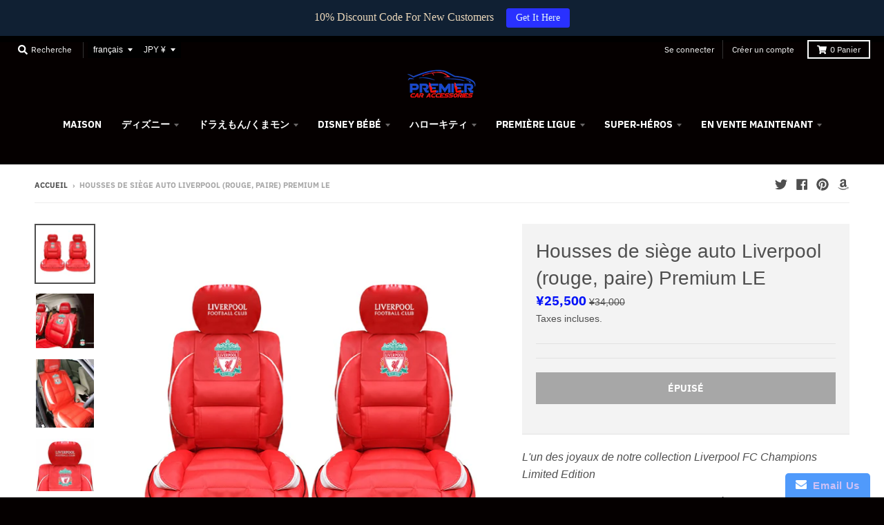

--- FILE ---
content_type: text/html; charset=utf-8
request_url: https://premiercaraccessories.com/fr-jp/products/liverpool-car-seat-cover-premium-limited-edition-pair
body_size: 36916
content:
<!doctype html>
<!--[if IE 8]><html class="no-js lt-ie9" lang="fr"> <![endif]-->
<!--[if IE 9 ]><html class="ie9 no-js"> <![endif]-->
<!--[if (gt IE 9)|!(IE)]><!--> <html class="no-js" lang="fr"> <!--<![endif]-->
<head>
<!-- Added by AVADA SEO Suite -->


<!-- /Added by AVADA SEO Suite -->

  <meta charset="utf-8">
  <meta http-equiv="X-UA-Compatible" content="IE=edge,chrome=1">
  <link rel="canonical" href="https://premiercaraccessories.com/fr-jp/products/liverpool-car-seat-cover-premium-limited-edition-pair">
  <meta name="viewport" content="width=device-width,initial-scale=1">
  <meta name="theme-color" content="#0312f9">
  <link rel="preconnect" href="https://cdn.shopify.com">
  <link rel="dns-prefetch" href="https://cdn.shopify.com"><link rel="apple-touch-icon" sizes="180x180" href="//premiercaraccessories.com/cdn/shop/files/Untitled_design_273_180x180.png?v=1619863532">
  <link rel="icon" type="image/png" sizes="32x32" href="//premiercaraccessories.com/cdn/shop/files/Untitled_design_273_32x32.png?v=1619863532">
  <link rel="icon" type="image/png" sizes="16x16" href="//premiercaraccessories.com/cdn/shop/files/Untitled_design_273_16x16.png?v=1619863532">
  <link rel="mask-icon" color="#0312f9"><title>
    Housses de siège auto Liverpool FC (rouge) édition limitée Champions vente &ndash; Premier Car Accessories
  </title><meta name="description" content="Housses de siège auto officielles du Liverpool Football Club en simili cuir. Produits de la plus haute qualité. Housses de siège auto d&#39;origine Liverpool FC, non disponibles dans les magasins Anfield Shop ou Liverpool. Véritable cadeau de Noël accessoire du LFC pour les fans de Liverpool. Superbe cadeau souvenir officiel du Liverpool Football Club en édition limitée."><meta property="og:site_name" content="Premier Car Accessories">
<meta property="og:url" content="https://premiercaraccessories.com/fr-jp/products/liverpool-car-seat-cover-premium-limited-edition-pair">
<meta property="og:title" content="Housses de siège auto Liverpool (rouge, paire) Premium LE">
<meta property="og:type" content="product">
<meta property="og:description" content="Housses de siège auto officielles du Liverpool Football Club en simili cuir. Produits de la plus haute qualité. Housses de siège auto d&#39;origine Liverpool FC, non disponibles dans les magasins Anfield Shop ou Liverpool. Véritable cadeau de Noël accessoire du LFC pour les fans de Liverpool. Superbe cadeau souvenir officiel du Liverpool Football Club en édition limitée."><meta property="product:availability" content="oos">
  <meta property="product:price:amount" content="25,500">
  <meta property="product:price:currency" content="JPY"><meta property="og:image" content="http://premiercaraccessories.com/cdn/shop/products/Liverpool_PVC_Full_Seat_Cover_-_Premium_-_2_b380fe57-a8bd-4999-b975-03fc8f802710_1200x1200.jpg?v=1575869526">
      <meta property="og:image:secure_url" content="https://premiercaraccessories.com/cdn/shop/products/Liverpool_PVC_Full_Seat_Cover_-_Premium_-_2_b380fe57-a8bd-4999-b975-03fc8f802710_1200x1200.jpg?v=1575869526">
      <meta property="og:image:width" content="1200">
      <meta property="og:image:height" content="1200"><meta property="og:image" content="http://premiercaraccessories.com/cdn/shop/products/imagejpg_1200x1200.jpg?v=1575869526">
      <meta property="og:image:secure_url" content="https://premiercaraccessories.com/cdn/shop/products/imagejpg_1200x1200.jpg?v=1575869526">
      <meta property="og:image:width" content="408">
      <meta property="og:image:height" content="382"><meta property="og:image" content="http://premiercaraccessories.com/cdn/shop/products/New_red_1_a3bcd525-4f75-43da-bdbc-77bf34893fec_1200x1200.jpg?v=1575869526">
      <meta property="og:image:secure_url" content="https://premiercaraccessories.com/cdn/shop/products/New_red_1_a3bcd525-4f75-43da-bdbc-77bf34893fec_1200x1200.jpg?v=1575869526">
      <meta property="og:image:width" content="1007">
      <meta property="og:image:height" content="1200"><meta name="twitter:site" content="@premiercaracc">
<meta name="twitter:card" content="summary_large_image">
<meta name="twitter:title" content="Housses de siège auto Liverpool (rouge, paire) Premium LE">
<meta name="twitter:description" content="Housses de siège auto officielles du Liverpool Football Club en simili cuir. Produits de la plus haute qualité. Housses de siège auto d&#39;origine Liverpool FC, non disponibles dans les magasins Anfield Shop ou Liverpool. Véritable cadeau de Noël accessoire du LFC pour les fans de Liverpool. Superbe cadeau souvenir officiel du Liverpool Football Club en édition limitée.">
<script type="text/javascript">
    window.lazySizesConfig = window.lazySizesConfig || {};
    window.lazySizesConfig.loadMode = 1;
  </script>
  <!--[if (gt IE 9)|!(IE)]><!--><script src="//premiercaraccessories.com/cdn/shop/t/26/assets/lazysizes.min.js?v=174097831579247140971621400597" async="async"></script><!--<![endif]-->
  <!--[if lte IE 9]><script src="//premiercaraccessories.com/cdn/shop/t/26/assets/lazysizes.min.js?v=174097831579247140971621400597"></script><![endif]-->
  
  <link rel="preload" href="//premiercaraccessories.com/cdn/shop/t/26/assets/theme.scss.css?v=106177982076876354311759331788" as="style" onload="this.rel='stylesheet'"><link href="//premiercaraccessories.com/cdn/shop/t/26/assets/theme.scss.css?v=106177982076876354311759331788" rel="stylesheet" type="text/css" media="all" /><script>
    window.StyleHatch = window.StyleHatch || {};
    StyleHatch.Strings = {
      instagramAddToken: "Ajoutez votre jeton d\u0026#39;accès Instagram.",
      instagramInvalidToken: "Le jeton d\u0026#39;accès Instagram n\u0026#39;est pas valide. Assurez-vous d\u0026#39;avoir ajouté le jeton complet.",
      instagramRateLimitToken: "Votre magasin est actuellement au-dessus de la limite de taux d\u0026#39;Instagram. Contactez le support de Style Hatch pour des détails.",
      addToCart: "Ajouter au panier",
      preOrder: "Pré-commander",
      soldOut: "Épuisé",
      addressError: "Vous ne trouvez pas cette adresse",
      addressNoResults: "Aucun résultat pour cette adresse",
      addressQueryLimit: "Vous avez dépassé la limite de Google utilisation de l'API. Envisager la mise à niveau à un \u003ca href=\"https:\/\/developers.google.com\/maps\/premium\/usage-limits\"\u003erégime spécial\u003c\/a\u003e.",
      authError: "Il y avait un problème authentifier votre compte Google Maps.",
      agreeNotice: "Vous devez accepter les conditions générales de vente pour pouvoir vérifier.",
      unitPrice: "Prix unitaire",
      unitPriceSeparator: "par"
    }
    window.theme = window.theme || {};
    window.theme.info = { name: "District" };
    StyleHatch.currencyFormat = "¥{{amount_no_decimals}}";
    StyleHatch.ajaxCartEnable = true;
    StyleHatch.cartData = {"note":null,"attributes":{},"original_total_price":0,"total_price":0,"total_discount":0,"total_weight":0.0,"item_count":0,"items":[],"requires_shipping":false,"currency":"JPY","items_subtotal_price":0,"cart_level_discount_applications":[],"checkout_charge_amount":0};
    StyleHatch.routes = {
      root_url: '/fr-jp',
      account_url: '/fr-jp/account',
      account_login_url: '/fr-jp/account/login',
      account_logout_url: '/fr-jp/account/logout',
      account_recover_url: '/fr-jp/account/recover',
      account_register_url: '/fr-jp/account/register',
      account_addresses_url: '/fr-jp/account/addresses',
      collections_url: '/fr-jp/collections',
      all_products_collection_url: '/fr-jp/collections/all',
      search_url: '/fr-jp/search',
      cart_url: '/fr-jp/cart',
      cart_add_url: '/fr-jp/cart/add',
      cart_change_url: '/fr-jp/cart/change',
      cart_clear_url: '/fr-jp/cart/clear',
      product_recommendations_url: '/fr-jp/recommendations/products'
    };
    // Post defer
    window.addEventListener('DOMContentLoaded', function() {
      (function( $ ) {})(jq223);
    });
    document.documentElement.className = document.documentElement.className.replace('no-js', 'js');
  </script>
  <!--[if (gt IE 9)|!(IE)]><!--><script src="//premiercaraccessories.com/cdn/shop/t/26/assets/vendor.js?v=71805970950799231771621400601" defer="defer"></script><!--<![endif]-->
  <!--[if lte IE 9]><script src="//premiercaraccessories.com/cdn/shop/t/26/assets/vendor.js?v=71805970950799231771621400601"></script><![endif]-->
  <!--[if (gt IE 9)|!(IE)]><!--><script src="//premiercaraccessories.com/cdn/shop/t/26/assets/theme.min.js?v=77172796689415267161621400599" defer="defer"></script><!--<![endif]-->
  <!--[if lte IE 9]><script src="//premiercaraccessories.com/cdn/shop/t/26/assets/theme.js?v=41222556421193382271621400599"></script><![endif]-->
  <script>window.performance && window.performance.mark && window.performance.mark('shopify.content_for_header.start');</script><meta name="facebook-domain-verification" content="u36e94ot94ozwte5pwqpzbe3g6wou6">
<meta name="facebook-domain-verification" content="ryy11qaqejodm1btfxypgmwe5t2vmo">
<meta name="google-site-verification" content="h8OFsAetdGgjG0_250aXJlY10G_RzbVIrfRIqV03wa4">
<meta name="google-site-verification" content="h8OFsAetdGgjG0_250aXJlY10G_RzbVIrfRIqV03wa4">
<meta id="shopify-digital-wallet" name="shopify-digital-wallet" content="/9473126/digital_wallets/dialog">
<meta name="shopify-checkout-api-token" content="2b7d8e251603724c6ce7fc89a723cd09">
<meta id="in-context-paypal-metadata" data-shop-id="9473126" data-venmo-supported="false" data-environment="production" data-locale="fr_FR" data-paypal-v4="true" data-currency="JPY">
<link rel="alternate" hreflang="x-default" href="https://premiercaraccessories.com/products/liverpool-car-seat-cover-premium-limited-edition-pair">
<link rel="alternate" hreflang="fr" href="https://premiercaraccessories.com/fr/products/liverpool-car-seat-cover-premium-limited-edition-pair">
<link rel="alternate" hreflang="ja" href="https://premiercaraccessories.com/ja/products/liverpool-car-seat-cover-premium-limited-edition-pair">
<link rel="alternate" hreflang="ja-JP" href="https://premiercaraccessories.com/ja-jp/products/liverpool-car-seat-cover-premium-limited-edition-pair">
<link rel="alternate" hreflang="fr-JP" href="https://premiercaraccessories.com/fr-jp/products/liverpool-car-seat-cover-premium-limited-edition-pair">
<link rel="alternate" hreflang="en-JP" href="https://premiercaraccessories.com/en-jp/products/liverpool-car-seat-cover-premium-limited-edition-pair">
<link rel="alternate" hreflang="en-FR" href="https://premiercaraccessories.com/en-fr/products/liverpool-car-seat-cover-premium-limited-edition-pair">
<link rel="alternate" hreflang="fr-FR" href="https://premiercaraccessories.com/fr-fr/products/liverpool-car-seat-cover-premium-limited-edition-pair">
<link rel="alternate" hreflang="ja-FR" href="https://premiercaraccessories.com/ja-fr/products/liverpool-car-seat-cover-premium-limited-edition-pair">
<link rel="alternate" type="application/json+oembed" href="https://premiercaraccessories.com/fr-jp/products/liverpool-car-seat-cover-premium-limited-edition-pair.oembed">
<script async="async" src="/checkouts/internal/preloads.js?locale=fr-JP"></script>
<link rel="preconnect" href="https://shop.app" crossorigin="anonymous">
<script async="async" src="https://shop.app/checkouts/internal/preloads.js?locale=fr-JP&shop_id=9473126" crossorigin="anonymous"></script>
<script id="apple-pay-shop-capabilities" type="application/json">{"shopId":9473126,"countryCode":"GB","currencyCode":"JPY","merchantCapabilities":["supports3DS"],"merchantId":"gid:\/\/shopify\/Shop\/9473126","merchantName":"Premier Car Accessories","requiredBillingContactFields":["postalAddress","email"],"requiredShippingContactFields":["postalAddress","email"],"shippingType":"shipping","supportedNetworks":["visa","maestro","masterCard","amex","discover","elo"],"total":{"type":"pending","label":"Premier Car Accessories","amount":"1.00"},"shopifyPaymentsEnabled":true,"supportsSubscriptions":true}</script>
<script id="shopify-features" type="application/json">{"accessToken":"2b7d8e251603724c6ce7fc89a723cd09","betas":["rich-media-storefront-analytics"],"domain":"premiercaraccessories.com","predictiveSearch":true,"shopId":9473126,"locale":"fr"}</script>
<script>var Shopify = Shopify || {};
Shopify.shop = "premieraccessories.myshopify.com";
Shopify.locale = "fr";
Shopify.currency = {"active":"JPY","rate":"212.1447"};
Shopify.country = "JP";
Shopify.theme = {"name":"Pictonix.co(District)","id":122961887391,"schema_name":"District","schema_version":"3.9.3","theme_store_id":735,"role":"main"};
Shopify.theme.handle = "null";
Shopify.theme.style = {"id":null,"handle":null};
Shopify.cdnHost = "premiercaraccessories.com/cdn";
Shopify.routes = Shopify.routes || {};
Shopify.routes.root = "/fr-jp/";</script>
<script type="module">!function(o){(o.Shopify=o.Shopify||{}).modules=!0}(window);</script>
<script>!function(o){function n(){var o=[];function n(){o.push(Array.prototype.slice.apply(arguments))}return n.q=o,n}var t=o.Shopify=o.Shopify||{};t.loadFeatures=n(),t.autoloadFeatures=n()}(window);</script>
<script>
  window.ShopifyPay = window.ShopifyPay || {};
  window.ShopifyPay.apiHost = "shop.app\/pay";
  window.ShopifyPay.redirectState = null;
</script>
<script id="shop-js-analytics" type="application/json">{"pageType":"product"}</script>
<script defer="defer" async type="module" src="//premiercaraccessories.com/cdn/shopifycloud/shop-js/modules/v2/client.init-shop-cart-sync_4pd76__2.fr.esm.js"></script>
<script defer="defer" async type="module" src="//premiercaraccessories.com/cdn/shopifycloud/shop-js/modules/v2/chunk.common_CDj_h82W.esm.js"></script>
<script type="module">
  await import("//premiercaraccessories.com/cdn/shopifycloud/shop-js/modules/v2/client.init-shop-cart-sync_4pd76__2.fr.esm.js");
await import("//premiercaraccessories.com/cdn/shopifycloud/shop-js/modules/v2/chunk.common_CDj_h82W.esm.js");

  window.Shopify.SignInWithShop?.initShopCartSync?.({"fedCMEnabled":true,"windoidEnabled":true});

</script>
<script>
  window.Shopify = window.Shopify || {};
  if (!window.Shopify.featureAssets) window.Shopify.featureAssets = {};
  window.Shopify.featureAssets['shop-js'] = {"shop-cart-sync":["modules/v2/client.shop-cart-sync_BOuC5zna.fr.esm.js","modules/v2/chunk.common_CDj_h82W.esm.js"],"shop-button":["modules/v2/client.shop-button_jGNAEWpn.fr.esm.js","modules/v2/chunk.common_CDj_h82W.esm.js"],"init-fed-cm":["modules/v2/client.init-fed-cm_DkXqXaqZ.fr.esm.js","modules/v2/chunk.common_CDj_h82W.esm.js"],"shop-cash-offers":["modules/v2/client.shop-cash-offers_Rc0wZLnS.fr.esm.js","modules/v2/chunk.common_CDj_h82W.esm.js","modules/v2/chunk.modal_C_9oJOnr.esm.js"],"avatar":["modules/v2/client.avatar_BTnouDA3.fr.esm.js"],"init-windoid":["modules/v2/client.init-windoid_04sA94Kw.fr.esm.js","modules/v2/chunk.common_CDj_h82W.esm.js"],"init-shop-email-lookup-coordinator":["modules/v2/client.init-shop-email-lookup-coordinator_DwsjBYCq.fr.esm.js","modules/v2/chunk.common_CDj_h82W.esm.js"],"shop-toast-manager":["modules/v2/client.shop-toast-manager_Clw5115-.fr.esm.js","modules/v2/chunk.common_CDj_h82W.esm.js"],"pay-button":["modules/v2/client.pay-button_DtHqkXIs.fr.esm.js","modules/v2/chunk.common_CDj_h82W.esm.js"],"shop-login-button":["modules/v2/client.shop-login-button_B-P-3VvD.fr.esm.js","modules/v2/chunk.common_CDj_h82W.esm.js","modules/v2/chunk.modal_C_9oJOnr.esm.js"],"init-shop-cart-sync":["modules/v2/client.init-shop-cart-sync_4pd76__2.fr.esm.js","modules/v2/chunk.common_CDj_h82W.esm.js"],"init-customer-accounts":["modules/v2/client.init-customer-accounts_CMR6CS4p.fr.esm.js","modules/v2/client.shop-login-button_B-P-3VvD.fr.esm.js","modules/v2/chunk.common_CDj_h82W.esm.js","modules/v2/chunk.modal_C_9oJOnr.esm.js"],"init-shop-for-new-customer-accounts":["modules/v2/client.init-shop-for-new-customer-accounts_D0e67msQ.fr.esm.js","modules/v2/client.shop-login-button_B-P-3VvD.fr.esm.js","modules/v2/chunk.common_CDj_h82W.esm.js","modules/v2/chunk.modal_C_9oJOnr.esm.js"],"lead-capture":["modules/v2/client.lead-capture_DezykVa3.fr.esm.js","modules/v2/chunk.common_CDj_h82W.esm.js","modules/v2/chunk.modal_C_9oJOnr.esm.js"],"shop-follow-button":["modules/v2/client.shop-follow-button_DPyw57HW.fr.esm.js","modules/v2/chunk.common_CDj_h82W.esm.js","modules/v2/chunk.modal_C_9oJOnr.esm.js"],"checkout-modal":["modules/v2/client.checkout-modal_C2-vgNj-.fr.esm.js","modules/v2/chunk.common_CDj_h82W.esm.js","modules/v2/chunk.modal_C_9oJOnr.esm.js"],"init-customer-accounts-sign-up":["modules/v2/client.init-customer-accounts-sign-up_BUoag4Sr.fr.esm.js","modules/v2/client.shop-login-button_B-P-3VvD.fr.esm.js","modules/v2/chunk.common_CDj_h82W.esm.js","modules/v2/chunk.modal_C_9oJOnr.esm.js"],"shop-login":["modules/v2/client.shop-login_DHNUH2jM.fr.esm.js","modules/v2/chunk.common_CDj_h82W.esm.js","modules/v2/chunk.modal_C_9oJOnr.esm.js"],"payment-terms":["modules/v2/client.payment-terms_1rbEmTxj.fr.esm.js","modules/v2/chunk.common_CDj_h82W.esm.js","modules/v2/chunk.modal_C_9oJOnr.esm.js"]};
</script>
<script>(function() {
  var isLoaded = false;
  function asyncLoad() {
    if (isLoaded) return;
    isLoaded = true;
    var urls = ["https:\/\/www.improvedcontactform.com\/icf.js?shop=premieraccessories.myshopify.com","https:\/\/cdn.shopify.com\/s\/files\/1\/0947\/3126\/t\/10\/assets\/spreadrwidget.js?v=1583654207\u0026shop=premieraccessories.myshopify.com","https:\/\/cdn.shopify.com\/s\/files\/1\/0947\/3126\/t\/26\/assets\/sca-qv-scripts-noconfig.js?v=1621400598\u0026shop=premieraccessories.myshopify.com","https:\/\/seo.apps.avada.io\/avada-seo-installed.js?shop=premieraccessories.myshopify.com","https:\/\/s3.amazonaws.com\/pixelpop\/usercontent\/scripts\/07bf0bc2-0739-4604-8599-bc7d508511bd\/pixelpop.js?shop=premieraccessories.myshopify.com","https:\/\/static.klaviyo.com\/onsite\/js\/F24yCf\/klaviyo.js?company_id=F24yCf\u0026shop=premieraccessories.myshopify.com","https:\/\/cdn.hextom.com\/js\/quickannouncementbar.js?shop=premieraccessories.myshopify.com"];
    for (var i = 0; i < urls.length; i++) {
      var s = document.createElement('script');
      s.type = 'text/javascript';
      s.async = true;
      s.src = urls[i];
      var x = document.getElementsByTagName('script')[0];
      x.parentNode.insertBefore(s, x);
    }
  };
  if(window.attachEvent) {
    window.attachEvent('onload', asyncLoad);
  } else {
    window.addEventListener('load', asyncLoad, false);
  }
})();</script>
<script id="__st">var __st={"a":9473126,"offset":25200,"reqid":"e38c0c52-a160-45b0-98f9-73d2aa59508d-1766021439","pageurl":"premiercaraccessories.com\/fr-jp\/products\/liverpool-car-seat-cover-premium-limited-edition-pair","u":"a02de29323ad","p":"product","rtyp":"product","rid":9329342921};</script>
<script>window.ShopifyPaypalV4VisibilityTracking = true;</script>
<script id="captcha-bootstrap">!function(){'use strict';const t='contact',e='account',n='new_comment',o=[[t,t],['blogs',n],['comments',n],[t,'customer']],c=[[e,'customer_login'],[e,'guest_login'],[e,'recover_customer_password'],[e,'create_customer']],r=t=>t.map((([t,e])=>`form[action*='/${t}']:not([data-nocaptcha='true']) input[name='form_type'][value='${e}']`)).join(','),a=t=>()=>t?[...document.querySelectorAll(t)].map((t=>t.form)):[];function s(){const t=[...o],e=r(t);return a(e)}const i='password',u='form_key',d=['recaptcha-v3-token','g-recaptcha-response','h-captcha-response',i],f=()=>{try{return window.sessionStorage}catch{return}},m='__shopify_v',_=t=>t.elements[u];function p(t,e,n=!1){try{const o=window.sessionStorage,c=JSON.parse(o.getItem(e)),{data:r}=function(t){const{data:e,action:n}=t;return t[m]||n?{data:e,action:n}:{data:t,action:n}}(c);for(const[e,n]of Object.entries(r))t.elements[e]&&(t.elements[e].value=n);n&&o.removeItem(e)}catch(o){console.error('form repopulation failed',{error:o})}}const l='form_type',E='cptcha';function T(t){t.dataset[E]=!0}const w=window,h=w.document,L='Shopify',v='ce_forms',y='captcha';let A=!1;((t,e)=>{const n=(g='f06e6c50-85a8-45c8-87d0-21a2b65856fe',I='https://cdn.shopify.com/shopifycloud/storefront-forms-hcaptcha/ce_storefront_forms_captcha_hcaptcha.v1.5.2.iife.js',D={infoText:'Protégé par hCaptcha',privacyText:'Confidentialité',termsText:'Conditions'},(t,e,n)=>{const o=w[L][v],c=o.bindForm;if(c)return c(t,g,e,D).then(n);var r;o.q.push([[t,g,e,D],n]),r=I,A||(h.body.append(Object.assign(h.createElement('script'),{id:'captcha-provider',async:!0,src:r})),A=!0)});var g,I,D;w[L]=w[L]||{},w[L][v]=w[L][v]||{},w[L][v].q=[],w[L][y]=w[L][y]||{},w[L][y].protect=function(t,e){n(t,void 0,e),T(t)},Object.freeze(w[L][y]),function(t,e,n,w,h,L){const[v,y,A,g]=function(t,e,n){const i=e?o:[],u=t?c:[],d=[...i,...u],f=r(d),m=r(i),_=r(d.filter((([t,e])=>n.includes(e))));return[a(f),a(m),a(_),s()]}(w,h,L),I=t=>{const e=t.target;return e instanceof HTMLFormElement?e:e&&e.form},D=t=>v().includes(t);t.addEventListener('submit',(t=>{const e=I(t);if(!e)return;const n=D(e)&&!e.dataset.hcaptchaBound&&!e.dataset.recaptchaBound,o=_(e),c=g().includes(e)&&(!o||!o.value);(n||c)&&t.preventDefault(),c&&!n&&(function(t){try{if(!f())return;!function(t){const e=f();if(!e)return;const n=_(t);if(!n)return;const o=n.value;o&&e.removeItem(o)}(t);const e=Array.from(Array(32),(()=>Math.random().toString(36)[2])).join('');!function(t,e){_(t)||t.append(Object.assign(document.createElement('input'),{type:'hidden',name:u})),t.elements[u].value=e}(t,e),function(t,e){const n=f();if(!n)return;const o=[...t.querySelectorAll(`input[type='${i}']`)].map((({name:t})=>t)),c=[...d,...o],r={};for(const[a,s]of new FormData(t).entries())c.includes(a)||(r[a]=s);n.setItem(e,JSON.stringify({[m]:1,action:t.action,data:r}))}(t,e)}catch(e){console.error('failed to persist form',e)}}(e),e.submit())}));const S=(t,e)=>{t&&!t.dataset[E]&&(n(t,e.some((e=>e===t))),T(t))};for(const o of['focusin','change'])t.addEventListener(o,(t=>{const e=I(t);D(e)&&S(e,y())}));const B=e.get('form_key'),M=e.get(l),P=B&&M;t.addEventListener('DOMContentLoaded',(()=>{const t=y();if(P)for(const e of t)e.elements[l].value===M&&p(e,B);[...new Set([...A(),...v().filter((t=>'true'===t.dataset.shopifyCaptcha))])].forEach((e=>S(e,t)))}))}(h,new URLSearchParams(w.location.search),n,t,e,['guest_login'])})(!0,!0)}();</script>
<script integrity="sha256-52AcMU7V7pcBOXWImdc/TAGTFKeNjmkeM1Pvks/DTgc=" data-source-attribution="shopify.loadfeatures" defer="defer" src="//premiercaraccessories.com/cdn/shopifycloud/storefront/assets/storefront/load_feature-81c60534.js" crossorigin="anonymous"></script>
<script crossorigin="anonymous" defer="defer" src="//premiercaraccessories.com/cdn/shopifycloud/storefront/assets/shopify_pay/storefront-65b4c6d7.js?v=20250812"></script>
<script data-source-attribution="shopify.dynamic_checkout.dynamic.init">var Shopify=Shopify||{};Shopify.PaymentButton=Shopify.PaymentButton||{isStorefrontPortableWallets:!0,init:function(){window.Shopify.PaymentButton.init=function(){};var t=document.createElement("script");t.src="https://premiercaraccessories.com/cdn/shopifycloud/portable-wallets/latest/portable-wallets.fr.js",t.type="module",document.head.appendChild(t)}};
</script>
<script data-source-attribution="shopify.dynamic_checkout.buyer_consent">
  function portableWalletsHideBuyerConsent(e){var t=document.getElementById("shopify-buyer-consent"),n=document.getElementById("shopify-subscription-policy-button");t&&n&&(t.classList.add("hidden"),t.setAttribute("aria-hidden","true"),n.removeEventListener("click",e))}function portableWalletsShowBuyerConsent(e){var t=document.getElementById("shopify-buyer-consent"),n=document.getElementById("shopify-subscription-policy-button");t&&n&&(t.classList.remove("hidden"),t.removeAttribute("aria-hidden"),n.addEventListener("click",e))}window.Shopify?.PaymentButton&&(window.Shopify.PaymentButton.hideBuyerConsent=portableWalletsHideBuyerConsent,window.Shopify.PaymentButton.showBuyerConsent=portableWalletsShowBuyerConsent);
</script>
<script>
  function portableWalletsCleanup(e){e&&e.src&&console.error("Failed to load portable wallets script "+e.src);var t=document.querySelectorAll("shopify-accelerated-checkout .shopify-payment-button__skeleton, shopify-accelerated-checkout-cart .wallet-cart-button__skeleton"),e=document.getElementById("shopify-buyer-consent");for(let e=0;e<t.length;e++)t[e].remove();e&&e.remove()}function portableWalletsNotLoadedAsModule(e){e instanceof ErrorEvent&&"string"==typeof e.message&&e.message.includes("import.meta")&&"string"==typeof e.filename&&e.filename.includes("portable-wallets")&&(window.removeEventListener("error",portableWalletsNotLoadedAsModule),window.Shopify.PaymentButton.failedToLoad=e,"loading"===document.readyState?document.addEventListener("DOMContentLoaded",window.Shopify.PaymentButton.init):window.Shopify.PaymentButton.init())}window.addEventListener("error",portableWalletsNotLoadedAsModule);
</script>

<script type="module" src="https://premiercaraccessories.com/cdn/shopifycloud/portable-wallets/latest/portable-wallets.fr.js" onError="portableWalletsCleanup(this)" crossorigin="anonymous"></script>
<script nomodule>
  document.addEventListener("DOMContentLoaded", portableWalletsCleanup);
</script>

<script id='scb4127' type='text/javascript' async='' src='https://premiercaraccessories.com/cdn/shopifycloud/privacy-banner/storefront-banner.js'></script><link id="shopify-accelerated-checkout-styles" rel="stylesheet" media="screen" href="https://premiercaraccessories.com/cdn/shopifycloud/portable-wallets/latest/accelerated-checkout-backwards-compat.css" crossorigin="anonymous">
<style id="shopify-accelerated-checkout-cart">
        #shopify-buyer-consent {
  margin-top: 1em;
  display: inline-block;
  width: 100%;
}

#shopify-buyer-consent.hidden {
  display: none;
}

#shopify-subscription-policy-button {
  background: none;
  border: none;
  padding: 0;
  text-decoration: underline;
  font-size: inherit;
  cursor: pointer;
}

#shopify-subscription-policy-button::before {
  box-shadow: none;
}

      </style>

<script>window.performance && window.performance.mark && window.performance.mark('shopify.content_for_header.end');</script>

 <!-- "snippets/booster-common.liquid" was not rendered, the associated app was uninstalled -->
<script type="text/javascript">
  //BOOSTER APPS COMMON JS CODE
  window.BoosterApps = window.BoosterApps || {};
  window.BoosterApps.common = window.BoosterApps.common || {};
  window.BoosterApps.common.shop = {
    permanent_domain: 'premieraccessories.myshopify.com',
    currency: "GBP",
    money_format: "¥{{amount_no_decimals}}",
    id: 9473126
  };
  

  window.BoosterApps.common.template = 'product';
  window.BoosterApps.common.cart = {};
  window.BoosterApps.common.vapid_public_key = "BO5RJ2FA8w6MW2Qt1_MKSFtoVpVjUMLYkHb2arb7zZxEaYGTMuLvmZGabSHj8q0EwlzLWBAcAU_0z-z9Xps8kF8=";

  window.BoosterApps.cs_app_url = "/apps/ba_fb_app";

  window.BoosterApps.global_config = {"asset_urls":{"loy":{"init_js":"https:\/\/cdn.shopify.com\/s\/files\/1\/0194\/1736\/6592\/t\/1\/assets\/ba_loy_init.js?v=1643899006","widget_js":"https:\/\/cdn.shopify.com\/s\/files\/1\/0194\/1736\/6592\/t\/1\/assets\/ba_loy_widget.js?v=1643899010","widget_css":"https:\/\/cdn.shopify.com\/s\/files\/1\/0194\/1736\/6592\/t\/1\/assets\/ba_loy_widget.css?v=1630424861"},"rev":{"init_js":null,"widget_js":null,"modal_js":null,"widget_css":null,"modal_css":null},"pu":{"init_js":"https:\/\/cdn.shopify.com\/s\/files\/1\/0194\/1736\/6592\/t\/1\/assets\/ba_pu_init.js?v=1635877170"},"bis":{"init_js":"https:\/\/cdn.shopify.com\/s\/files\/1\/0194\/1736\/6592\/t\/1\/assets\/ba_bis_init.js?v=1633795418","modal_js":"https:\/\/cdn.shopify.com\/s\/files\/1\/0194\/1736\/6592\/t\/1\/assets\/ba_bis_modal.js?v=1633795421","modal_css":"https:\/\/cdn.shopify.com\/s\/files\/1\/0194\/1736\/6592\/t\/1\/assets\/ba_bis_modal.css?v=1620346071"},"widgets":{"init_js":"https:\/\/cdn.shopify.com\/s\/files\/1\/0194\/1736\/6592\/t\/1\/assets\/ba_widget_init.js?v=1643989783","modal_js":"https:\/\/cdn.shopify.com\/s\/files\/1\/0194\/1736\/6592\/t\/1\/assets\/ba_widget_modal.js?v=1643989786","modal_css":"https:\/\/cdn.shopify.com\/s\/files\/1\/0194\/1736\/6592\/t\/1\/assets\/ba_widget_modal.css?v=1643989789"},"global":{"helper_js":"https:\/\/cdn.shopify.com\/s\/files\/1\/0194\/1736\/6592\/t\/1\/assets\/ba_tracking.js?v=1637601969"}},"proxy_paths":{"pu":"\/apps\/ba_fb_app","app_metrics":"\/apps\/ba_fb_app\/app_metrics","push_subscription":"\/apps\/ba_fb_app\/push"},"aat":["pu"],"pv":false,"sts":false,"bam":false,"base_money_format":"\u003cspan class=money\u003e£{{amount}}\u003c\/span\u003e"};



    window.BoosterApps.pu_config = {"push_prompt_cover_enabled":false,"push_prompt_cover_title":"One small step","push_prompt_cover_message":"Allow your browser to receive notifications"};


  for (i = 0; i < window.localStorage.length; i++) {
    var key = window.localStorage.key(i);
    if (key.slice(0,10) === "ba_msg_sub") {
      window.BoosterApps.can_update_cart = true;
    }
  }

  
    if (window.BoosterApps.common.template == 'product'){
      window.BoosterApps.common.product = {
        id: 9329342921, price: 2550000, handle: "liverpool-car-seat-cover-premium-limited-edition-pair", tags: [],
        available: false, title: "Housses de siège auto Liverpool (rouge, paire) Premium LE", variants: [{"id":34571731337,"title":"Default Title","option1":"Default Title","option2":null,"option3":null,"sku":"LFC-01-FC-PVCP","requires_shipping":true,"taxable":true,"featured_image":null,"available":false,"name":"Housses de siège auto Liverpool (rouge, paire) Premium LE","public_title":null,"options":["Default Title"],"price":2550000,"weight":0,"compare_at_price":3400000,"inventory_quantity":0,"inventory_management":"shopify","inventory_policy":"deny","barcode":"8851582509373","requires_selling_plan":false,"selling_plan_allocations":[]}]
      };
      window.BoosterApps.common.product.review_data = null;
    }
  

</script>


<script type="text/javascript">
  !function(e){var t={};function r(n){if(t[n])return t[n].exports;var o=t[n]={i:n,l:!1,exports:{}};return e[n].call(o.exports,o,o.exports,r),o.l=!0,o.exports}r.m=e,r.c=t,r.d=function(e,t,n){r.o(e,t)||Object.defineProperty(e,t,{enumerable:!0,get:n})},r.r=function(e){"undefined"!==typeof Symbol&&Symbol.toStringTag&&Object.defineProperty(e,Symbol.toStringTag,{value:"Module"}),Object.defineProperty(e,"__esModule",{value:!0})},r.t=function(e,t){if(1&t&&(e=r(e)),8&t)return e;if(4&t&&"object"===typeof e&&e&&e.__esModule)return e;var n=Object.create(null);if(r.r(n),Object.defineProperty(n,"default",{enumerable:!0,value:e}),2&t&&"string"!=typeof e)for(var o in e)r.d(n,o,function(t){return e[t]}.bind(null,o));return n},r.n=function(e){var t=e&&e.__esModule?function(){return e.default}:function(){return e};return r.d(t,"a",t),t},r.o=function(e,t){return Object.prototype.hasOwnProperty.call(e,t)},r.p="https://boosterapps.com/apps/push-marketing/packs/",r(r.s=21)}({21:function(e,t){}});
//# sourceMappingURL=application-3d64c6bcfede9eadaa72.js.map

  //Global snippet for Booster Apps
  //this is updated automatically - do not edit manually.

  function loadScript(src, defer, done) {
    var js = document.createElement('script');
    js.src = src;
    js.defer = defer;
    js.onload = function(){done();};
    js.onerror = function(){
      done(new Error('Failed to load script ' + src));
    };
    document.head.appendChild(js);
  }

  function browserSupportsAllFeatures() {
    return window.Promise && window.fetch && window.Symbol;
  }

  if (browserSupportsAllFeatures()) {
    main();
  } else {
    loadScript('https://polyfill-fastly.net/v3/polyfill.min.js?features=Promise,fetch', true, main);
  }

  function loadAppScripts(){



      loadScript(window.BoosterApps.global_config.asset_urls.pu.init_js, true, function(){});
  }

  function main(err) {
    //isolate the scope
    loadScript(window.BoosterApps.global_config.asset_urls.global.helper_js, false, loadAppScripts);
  }
</script>

<link href="https://monorail-edge.shopifysvc.com" rel="dns-prefetch">
<script>(function(){if ("sendBeacon" in navigator && "performance" in window) {try {var session_token_from_headers = performance.getEntriesByType('navigation')[0].serverTiming.find(x => x.name == '_s').description;} catch {var session_token_from_headers = undefined;}var session_cookie_matches = document.cookie.match(/_shopify_s=([^;]*)/);var session_token_from_cookie = session_cookie_matches && session_cookie_matches.length === 2 ? session_cookie_matches[1] : "";var session_token = session_token_from_headers || session_token_from_cookie || "";function handle_abandonment_event(e) {var entries = performance.getEntries().filter(function(entry) {return /monorail-edge.shopifysvc.com/.test(entry.name);});if (!window.abandonment_tracked && entries.length === 0) {window.abandonment_tracked = true;var currentMs = Date.now();var navigation_start = performance.timing.navigationStart;var payload = {shop_id: 9473126,url: window.location.href,navigation_start,duration: currentMs - navigation_start,session_token,page_type: "product"};window.navigator.sendBeacon("https://monorail-edge.shopifysvc.com/v1/produce", JSON.stringify({schema_id: "online_store_buyer_site_abandonment/1.1",payload: payload,metadata: {event_created_at_ms: currentMs,event_sent_at_ms: currentMs}}));}}window.addEventListener('pagehide', handle_abandonment_event);}}());</script>
<script id="web-pixels-manager-setup">(function e(e,d,r,n,o){if(void 0===o&&(o={}),!Boolean(null===(a=null===(i=window.Shopify)||void 0===i?void 0:i.analytics)||void 0===a?void 0:a.replayQueue)){var i,a;window.Shopify=window.Shopify||{};var t=window.Shopify;t.analytics=t.analytics||{};var s=t.analytics;s.replayQueue=[],s.publish=function(e,d,r){return s.replayQueue.push([e,d,r]),!0};try{self.performance.mark("wpm:start")}catch(e){}var l=function(){var e={modern:/Edge?\/(1{2}[4-9]|1[2-9]\d|[2-9]\d{2}|\d{4,})\.\d+(\.\d+|)|Firefox\/(1{2}[4-9]|1[2-9]\d|[2-9]\d{2}|\d{4,})\.\d+(\.\d+|)|Chrom(ium|e)\/(9{2}|\d{3,})\.\d+(\.\d+|)|(Maci|X1{2}).+ Version\/(15\.\d+|(1[6-9]|[2-9]\d|\d{3,})\.\d+)([,.]\d+|)( \(\w+\)|)( Mobile\/\w+|) Safari\/|Chrome.+OPR\/(9{2}|\d{3,})\.\d+\.\d+|(CPU[ +]OS|iPhone[ +]OS|CPU[ +]iPhone|CPU IPhone OS|CPU iPad OS)[ +]+(15[._]\d+|(1[6-9]|[2-9]\d|\d{3,})[._]\d+)([._]\d+|)|Android:?[ /-](13[3-9]|1[4-9]\d|[2-9]\d{2}|\d{4,})(\.\d+|)(\.\d+|)|Android.+Firefox\/(13[5-9]|1[4-9]\d|[2-9]\d{2}|\d{4,})\.\d+(\.\d+|)|Android.+Chrom(ium|e)\/(13[3-9]|1[4-9]\d|[2-9]\d{2}|\d{4,})\.\d+(\.\d+|)|SamsungBrowser\/([2-9]\d|\d{3,})\.\d+/,legacy:/Edge?\/(1[6-9]|[2-9]\d|\d{3,})\.\d+(\.\d+|)|Firefox\/(5[4-9]|[6-9]\d|\d{3,})\.\d+(\.\d+|)|Chrom(ium|e)\/(5[1-9]|[6-9]\d|\d{3,})\.\d+(\.\d+|)([\d.]+$|.*Safari\/(?![\d.]+ Edge\/[\d.]+$))|(Maci|X1{2}).+ Version\/(10\.\d+|(1[1-9]|[2-9]\d|\d{3,})\.\d+)([,.]\d+|)( \(\w+\)|)( Mobile\/\w+|) Safari\/|Chrome.+OPR\/(3[89]|[4-9]\d|\d{3,})\.\d+\.\d+|(CPU[ +]OS|iPhone[ +]OS|CPU[ +]iPhone|CPU IPhone OS|CPU iPad OS)[ +]+(10[._]\d+|(1[1-9]|[2-9]\d|\d{3,})[._]\d+)([._]\d+|)|Android:?[ /-](13[3-9]|1[4-9]\d|[2-9]\d{2}|\d{4,})(\.\d+|)(\.\d+|)|Mobile Safari.+OPR\/([89]\d|\d{3,})\.\d+\.\d+|Android.+Firefox\/(13[5-9]|1[4-9]\d|[2-9]\d{2}|\d{4,})\.\d+(\.\d+|)|Android.+Chrom(ium|e)\/(13[3-9]|1[4-9]\d|[2-9]\d{2}|\d{4,})\.\d+(\.\d+|)|Android.+(UC? ?Browser|UCWEB|U3)[ /]?(15\.([5-9]|\d{2,})|(1[6-9]|[2-9]\d|\d{3,})\.\d+)\.\d+|SamsungBrowser\/(5\.\d+|([6-9]|\d{2,})\.\d+)|Android.+MQ{2}Browser\/(14(\.(9|\d{2,})|)|(1[5-9]|[2-9]\d|\d{3,})(\.\d+|))(\.\d+|)|K[Aa][Ii]OS\/(3\.\d+|([4-9]|\d{2,})\.\d+)(\.\d+|)/},d=e.modern,r=e.legacy,n=navigator.userAgent;return n.match(d)?"modern":n.match(r)?"legacy":"unknown"}(),u="modern"===l?"modern":"legacy",c=(null!=n?n:{modern:"",legacy:""})[u],f=function(e){return[e.baseUrl,"/wpm","/b",e.hashVersion,"modern"===e.buildTarget?"m":"l",".js"].join("")}({baseUrl:d,hashVersion:r,buildTarget:u}),m=function(e){var d=e.version,r=e.bundleTarget,n=e.surface,o=e.pageUrl,i=e.monorailEndpoint;return{emit:function(e){var a=e.status,t=e.errorMsg,s=(new Date).getTime(),l=JSON.stringify({metadata:{event_sent_at_ms:s},events:[{schema_id:"web_pixels_manager_load/3.1",payload:{version:d,bundle_target:r,page_url:o,status:a,surface:n,error_msg:t},metadata:{event_created_at_ms:s}}]});if(!i)return console&&console.warn&&console.warn("[Web Pixels Manager] No Monorail endpoint provided, skipping logging."),!1;try{return self.navigator.sendBeacon.bind(self.navigator)(i,l)}catch(e){}var u=new XMLHttpRequest;try{return u.open("POST",i,!0),u.setRequestHeader("Content-Type","text/plain"),u.send(l),!0}catch(e){return console&&console.warn&&console.warn("[Web Pixels Manager] Got an unhandled error while logging to Monorail."),!1}}}}({version:r,bundleTarget:l,surface:e.surface,pageUrl:self.location.href,monorailEndpoint:e.monorailEndpoint});try{o.browserTarget=l,function(e){var d=e.src,r=e.async,n=void 0===r||r,o=e.onload,i=e.onerror,a=e.sri,t=e.scriptDataAttributes,s=void 0===t?{}:t,l=document.createElement("script"),u=document.querySelector("head"),c=document.querySelector("body");if(l.async=n,l.src=d,a&&(l.integrity=a,l.crossOrigin="anonymous"),s)for(var f in s)if(Object.prototype.hasOwnProperty.call(s,f))try{l.dataset[f]=s[f]}catch(e){}if(o&&l.addEventListener("load",o),i&&l.addEventListener("error",i),u)u.appendChild(l);else{if(!c)throw new Error("Did not find a head or body element to append the script");c.appendChild(l)}}({src:f,async:!0,onload:function(){if(!function(){var e,d;return Boolean(null===(d=null===(e=window.Shopify)||void 0===e?void 0:e.analytics)||void 0===d?void 0:d.initialized)}()){var d=window.webPixelsManager.init(e)||void 0;if(d){var r=window.Shopify.analytics;r.replayQueue.forEach((function(e){var r=e[0],n=e[1],o=e[2];d.publishCustomEvent(r,n,o)})),r.replayQueue=[],r.publish=d.publishCustomEvent,r.visitor=d.visitor,r.initialized=!0}}},onerror:function(){return m.emit({status:"failed",errorMsg:"".concat(f," has failed to load")})},sri:function(e){var d=/^sha384-[A-Za-z0-9+/=]+$/;return"string"==typeof e&&d.test(e)}(c)?c:"",scriptDataAttributes:o}),m.emit({status:"loading"})}catch(e){m.emit({status:"failed",errorMsg:(null==e?void 0:e.message)||"Unknown error"})}}})({shopId: 9473126,storefrontBaseUrl: "https://premiercaraccessories.com",extensionsBaseUrl: "https://extensions.shopifycdn.com/cdn/shopifycloud/web-pixels-manager",monorailEndpoint: "https://monorail-edge.shopifysvc.com/unstable/produce_batch",surface: "storefront-renderer",enabledBetaFlags: ["2dca8a86"],webPixelsConfigList: [{"id":"506036478","configuration":"{\"config\":\"{\\\"google_tag_ids\\\":[\\\"GT-T9CDMZF\\\"],\\\"target_country\\\":\\\"GB\\\",\\\"gtag_events\\\":[{\\\"type\\\":\\\"view_item\\\",\\\"action_label\\\":\\\"MC-WWFTS39CR5\\\"},{\\\"type\\\":\\\"purchase\\\",\\\"action_label\\\":\\\"MC-WWFTS39CR5\\\"},{\\\"type\\\":\\\"page_view\\\",\\\"action_label\\\":\\\"MC-WWFTS39CR5\\\"}],\\\"enable_monitoring_mode\\\":false}\"}","eventPayloadVersion":"v1","runtimeContext":"OPEN","scriptVersion":"b2a88bafab3e21179ed38636efcd8a93","type":"APP","apiClientId":1780363,"privacyPurposes":[],"dataSharingAdjustments":{"protectedCustomerApprovalScopes":["read_customer_address","read_customer_email","read_customer_name","read_customer_personal_data","read_customer_phone"]}},{"id":"372637950","configuration":"{\"pixelCode\":\"CFIIA5BC77U53RHQ0FM0\"}","eventPayloadVersion":"v1","runtimeContext":"STRICT","scriptVersion":"22e92c2ad45662f435e4801458fb78cc","type":"APP","apiClientId":4383523,"privacyPurposes":["ANALYTICS","MARKETING","SALE_OF_DATA"],"dataSharingAdjustments":{"protectedCustomerApprovalScopes":["read_customer_address","read_customer_email","read_customer_name","read_customer_personal_data","read_customer_phone"]}},{"id":"108888318","configuration":"{\"pixel_id\":\"348611783634877\",\"pixel_type\":\"facebook_pixel\",\"metaapp_system_user_token\":\"-\"}","eventPayloadVersion":"v1","runtimeContext":"OPEN","scriptVersion":"ca16bc87fe92b6042fbaa3acc2fbdaa6","type":"APP","apiClientId":2329312,"privacyPurposes":["ANALYTICS","MARKETING","SALE_OF_DATA"],"dataSharingAdjustments":{"protectedCustomerApprovalScopes":["read_customer_address","read_customer_email","read_customer_name","read_customer_personal_data","read_customer_phone"]}},{"id":"52855038","eventPayloadVersion":"v1","runtimeContext":"LAX","scriptVersion":"1","type":"CUSTOM","privacyPurposes":["MARKETING"],"name":"Meta pixel (migrated)"},{"id":"67371262","eventPayloadVersion":"v1","runtimeContext":"LAX","scriptVersion":"1","type":"CUSTOM","privacyPurposes":["ANALYTICS"],"name":"Google Analytics tag (migrated)"},{"id":"shopify-app-pixel","configuration":"{}","eventPayloadVersion":"v1","runtimeContext":"STRICT","scriptVersion":"0450","apiClientId":"shopify-pixel","type":"APP","privacyPurposes":["ANALYTICS","MARKETING"]},{"id":"shopify-custom-pixel","eventPayloadVersion":"v1","runtimeContext":"LAX","scriptVersion":"0450","apiClientId":"shopify-pixel","type":"CUSTOM","privacyPurposes":["ANALYTICS","MARKETING"]}],isMerchantRequest: false,initData: {"shop":{"name":"Premier Car Accessories","paymentSettings":{"currencyCode":"GBP"},"myshopifyDomain":"premieraccessories.myshopify.com","countryCode":"GB","storefrontUrl":"https:\/\/premiercaraccessories.com\/fr-jp"},"customer":null,"cart":null,"checkout":null,"productVariants":[{"price":{"amount":25500.0,"currencyCode":"JPY"},"product":{"title":"Housses de siège auto Liverpool (rouge, paire) Premium LE","vendor":"Liverpool","id":"9329342921","untranslatedTitle":"Housses de siège auto Liverpool (rouge, paire) Premium LE","url":"\/fr-jp\/products\/liverpool-car-seat-cover-premium-limited-edition-pair","type":"Ensemble de housses de siège avant de voiture"},"id":"34571731337","image":{"src":"\/\/premiercaraccessories.com\/cdn\/shop\/products\/Liverpool_PVC_Full_Seat_Cover_-_Premium_-_2_b380fe57-a8bd-4999-b975-03fc8f802710.jpg?v=1575869526"},"sku":"LFC-01-FC-PVCP","title":"Default Title","untranslatedTitle":"Default Title"}],"purchasingCompany":null},},"https://premiercaraccessories.com/cdn","ae1676cfwd2530674p4253c800m34e853cb",{"modern":"","legacy":""},{"shopId":"9473126","storefrontBaseUrl":"https:\/\/premiercaraccessories.com","extensionBaseUrl":"https:\/\/extensions.shopifycdn.com\/cdn\/shopifycloud\/web-pixels-manager","surface":"storefront-renderer","enabledBetaFlags":"[\"2dca8a86\"]","isMerchantRequest":"false","hashVersion":"ae1676cfwd2530674p4253c800m34e853cb","publish":"custom","events":"[[\"page_viewed\",{}],[\"product_viewed\",{\"productVariant\":{\"price\":{\"amount\":25500.0,\"currencyCode\":\"JPY\"},\"product\":{\"title\":\"Housses de siège auto Liverpool (rouge, paire) Premium LE\",\"vendor\":\"Liverpool\",\"id\":\"9329342921\",\"untranslatedTitle\":\"Housses de siège auto Liverpool (rouge, paire) Premium LE\",\"url\":\"\/fr-jp\/products\/liverpool-car-seat-cover-premium-limited-edition-pair\",\"type\":\"Ensemble de housses de siège avant de voiture\"},\"id\":\"34571731337\",\"image\":{\"src\":\"\/\/premiercaraccessories.com\/cdn\/shop\/products\/Liverpool_PVC_Full_Seat_Cover_-_Premium_-_2_b380fe57-a8bd-4999-b975-03fc8f802710.jpg?v=1575869526\"},\"sku\":\"LFC-01-FC-PVCP\",\"title\":\"Default Title\",\"untranslatedTitle\":\"Default Title\"}}]]"});</script><script>
  window.ShopifyAnalytics = window.ShopifyAnalytics || {};
  window.ShopifyAnalytics.meta = window.ShopifyAnalytics.meta || {};
  window.ShopifyAnalytics.meta.currency = 'JPY';
  var meta = {"product":{"id":9329342921,"gid":"gid:\/\/shopify\/Product\/9329342921","vendor":"Liverpool","type":"Ensemble de housses de siège avant de voiture","variants":[{"id":34571731337,"price":2550000,"name":"Housses de siège auto Liverpool (rouge, paire) Premium LE","public_title":null,"sku":"LFC-01-FC-PVCP"}],"remote":false},"page":{"pageType":"product","resourceType":"product","resourceId":9329342921}};
  for (var attr in meta) {
    window.ShopifyAnalytics.meta[attr] = meta[attr];
  }
</script>
<script class="analytics">
  (function () {
    var customDocumentWrite = function(content) {
      var jquery = null;

      if (window.jQuery) {
        jquery = window.jQuery;
      } else if (window.Checkout && window.Checkout.$) {
        jquery = window.Checkout.$;
      }

      if (jquery) {
        jquery('body').append(content);
      }
    };

    var hasLoggedConversion = function(token) {
      if (token) {
        return document.cookie.indexOf('loggedConversion=' + token) !== -1;
      }
      return false;
    }

    var setCookieIfConversion = function(token) {
      if (token) {
        var twoMonthsFromNow = new Date(Date.now());
        twoMonthsFromNow.setMonth(twoMonthsFromNow.getMonth() + 2);

        document.cookie = 'loggedConversion=' + token + '; expires=' + twoMonthsFromNow;
      }
    }

    var trekkie = window.ShopifyAnalytics.lib = window.trekkie = window.trekkie || [];
    if (trekkie.integrations) {
      return;
    }
    trekkie.methods = [
      'identify',
      'page',
      'ready',
      'track',
      'trackForm',
      'trackLink'
    ];
    trekkie.factory = function(method) {
      return function() {
        var args = Array.prototype.slice.call(arguments);
        args.unshift(method);
        trekkie.push(args);
        return trekkie;
      };
    };
    for (var i = 0; i < trekkie.methods.length; i++) {
      var key = trekkie.methods[i];
      trekkie[key] = trekkie.factory(key);
    }
    trekkie.load = function(config) {
      trekkie.config = config || {};
      trekkie.config.initialDocumentCookie = document.cookie;
      var first = document.getElementsByTagName('script')[0];
      var script = document.createElement('script');
      script.type = 'text/javascript';
      script.onerror = function(e) {
        var scriptFallback = document.createElement('script');
        scriptFallback.type = 'text/javascript';
        scriptFallback.onerror = function(error) {
                var Monorail = {
      produce: function produce(monorailDomain, schemaId, payload) {
        var currentMs = new Date().getTime();
        var event = {
          schema_id: schemaId,
          payload: payload,
          metadata: {
            event_created_at_ms: currentMs,
            event_sent_at_ms: currentMs
          }
        };
        return Monorail.sendRequest("https://" + monorailDomain + "/v1/produce", JSON.stringify(event));
      },
      sendRequest: function sendRequest(endpointUrl, payload) {
        // Try the sendBeacon API
        if (window && window.navigator && typeof window.navigator.sendBeacon === 'function' && typeof window.Blob === 'function' && !Monorail.isIos12()) {
          var blobData = new window.Blob([payload], {
            type: 'text/plain'
          });

          if (window.navigator.sendBeacon(endpointUrl, blobData)) {
            return true;
          } // sendBeacon was not successful

        } // XHR beacon

        var xhr = new XMLHttpRequest();

        try {
          xhr.open('POST', endpointUrl);
          xhr.setRequestHeader('Content-Type', 'text/plain');
          xhr.send(payload);
        } catch (e) {
          console.log(e);
        }

        return false;
      },
      isIos12: function isIos12() {
        return window.navigator.userAgent.lastIndexOf('iPhone; CPU iPhone OS 12_') !== -1 || window.navigator.userAgent.lastIndexOf('iPad; CPU OS 12_') !== -1;
      }
    };
    Monorail.produce('monorail-edge.shopifysvc.com',
      'trekkie_storefront_load_errors/1.1',
      {shop_id: 9473126,
      theme_id: 122961887391,
      app_name: "storefront",
      context_url: window.location.href,
      source_url: "//premiercaraccessories.com/cdn/s/trekkie.storefront.4b0d51228c8d1703f19d66468963c9de55bf59b0.min.js"});

        };
        scriptFallback.async = true;
        scriptFallback.src = '//premiercaraccessories.com/cdn/s/trekkie.storefront.4b0d51228c8d1703f19d66468963c9de55bf59b0.min.js';
        first.parentNode.insertBefore(scriptFallback, first);
      };
      script.async = true;
      script.src = '//premiercaraccessories.com/cdn/s/trekkie.storefront.4b0d51228c8d1703f19d66468963c9de55bf59b0.min.js';
      first.parentNode.insertBefore(script, first);
    };
    trekkie.load(
      {"Trekkie":{"appName":"storefront","development":false,"defaultAttributes":{"shopId":9473126,"isMerchantRequest":null,"themeId":122961887391,"themeCityHash":"17392480994348399547","contentLanguage":"fr","currency":"JPY","eventMetadataId":"a44ab321-8164-4953-93ba-b29490cbf75e"},"isServerSideCookieWritingEnabled":true,"monorailRegion":"shop_domain","enabledBetaFlags":["65f19447"]},"Session Attribution":{},"S2S":{"facebookCapiEnabled":false,"source":"trekkie-storefront-renderer","apiClientId":580111}}
    );

    var loaded = false;
    trekkie.ready(function() {
      if (loaded) return;
      loaded = true;

      window.ShopifyAnalytics.lib = window.trekkie;

      var originalDocumentWrite = document.write;
      document.write = customDocumentWrite;
      try { window.ShopifyAnalytics.merchantGoogleAnalytics.call(this); } catch(error) {};
      document.write = originalDocumentWrite;

      window.ShopifyAnalytics.lib.page(null,{"pageType":"product","resourceType":"product","resourceId":9329342921,"shopifyEmitted":true});

      var match = window.location.pathname.match(/checkouts\/(.+)\/(thank_you|post_purchase)/)
      var token = match? match[1]: undefined;
      if (!hasLoggedConversion(token)) {
        setCookieIfConversion(token);
        window.ShopifyAnalytics.lib.track("Viewed Product",{"currency":"JPY","variantId":34571731337,"productId":9329342921,"productGid":"gid:\/\/shopify\/Product\/9329342921","name":"Housses de siège auto Liverpool (rouge, paire) Premium LE","price":"25500","sku":"LFC-01-FC-PVCP","brand":"Liverpool","variant":null,"category":"Ensemble de housses de siège avant de voiture","nonInteraction":true,"remote":false},undefined,undefined,{"shopifyEmitted":true});
      window.ShopifyAnalytics.lib.track("monorail:\/\/trekkie_storefront_viewed_product\/1.1",{"currency":"JPY","variantId":34571731337,"productId":9329342921,"productGid":"gid:\/\/shopify\/Product\/9329342921","name":"Housses de siège auto Liverpool (rouge, paire) Premium LE","price":"25500","sku":"LFC-01-FC-PVCP","brand":"Liverpool","variant":null,"category":"Ensemble de housses de siège avant de voiture","nonInteraction":true,"remote":false,"referer":"https:\/\/premiercaraccessories.com\/fr-jp\/products\/liverpool-car-seat-cover-premium-limited-edition-pair"});
      }
    });


        var eventsListenerScript = document.createElement('script');
        eventsListenerScript.async = true;
        eventsListenerScript.src = "//premiercaraccessories.com/cdn/shopifycloud/storefront/assets/shop_events_listener-3da45d37.js";
        document.getElementsByTagName('head')[0].appendChild(eventsListenerScript);

})();</script>
  <script>
  if (!window.ga || (window.ga && typeof window.ga !== 'function')) {
    window.ga = function ga() {
      (window.ga.q = window.ga.q || []).push(arguments);
      if (window.Shopify && window.Shopify.analytics && typeof window.Shopify.analytics.publish === 'function') {
        window.Shopify.analytics.publish("ga_stub_called", {}, {sendTo: "google_osp_migration"});
      }
      console.error("Shopify's Google Analytics stub called with:", Array.from(arguments), "\nSee https://help.shopify.com/manual/promoting-marketing/pixels/pixel-migration#google for more information.");
    };
    if (window.Shopify && window.Shopify.analytics && typeof window.Shopify.analytics.publish === 'function') {
      window.Shopify.analytics.publish("ga_stub_initialized", {}, {sendTo: "google_osp_migration"});
    }
  }
</script>
<script
  defer
  src="https://premiercaraccessories.com/cdn/shopifycloud/perf-kit/shopify-perf-kit-2.1.2.min.js"
  data-application="storefront-renderer"
  data-shop-id="9473126"
  data-render-region="gcp-us-central1"
  data-page-type="product"
  data-theme-instance-id="122961887391"
  data-theme-name="District"
  data-theme-version="3.9.3"
  data-monorail-region="shop_domain"
  data-resource-timing-sampling-rate="10"
  data-shs="true"
  data-shs-beacon="true"
  data-shs-export-with-fetch="true"
  data-shs-logs-sample-rate="1"
  data-shs-beacon-endpoint="https://premiercaraccessories.com/api/collect"
></script>
</head>

<body id="housses-de-siege-auto-liverpool-fc-rouge-edition-limitee-champions-vente" class="template-product" data-template-directory="" data-template="product" >

  <div id="page">
    <div id="shopify-section-promos" class="shopify-section promos"><div data-section-id="promos" data-section-type="promos-section" data-scroll-lock="false">
  
</div>


</div>
    <header class="util">
  <div class="wrapper">

    <div class="search-wrapper">
      <!-- /snippets/search-bar.liquid -->


<form action="/search" method="get" class="input-group search-bar" role="search">
  <div class="icon-wrapper">
    <span class="icon-fallback-text">
      <span class="icon icon-search" aria-hidden="true"><svg aria-hidden="true" focusable="false" role="presentation" class="icon icon-ui-search" viewBox="0 0 512 512"><path d="M505 442.7L405.3 343c-4.5-4.5-10.6-7-17-7H372c27.6-35.3 44-79.7 44-128C416 93.1 322.9 0 208 0S0 93.1 0 208s93.1 208 208 208c48.3 0 92.7-16.4 128-44v16.3c0 6.4 2.5 12.5 7 17l99.7 99.7c9.4 9.4 24.6 9.4 33.9 0l28.3-28.3c9.4-9.4 9.4-24.6.1-34zM208 336c-70.7 0-128-57.2-128-128 0-70.7 57.2-128 128-128 70.7 0 128 57.2 128 128 0 70.7-57.2 128-128 128z"/></svg></span>
      <span class="fallback-text">Recherche</span>
    </span>
  </div>
  <div class="input-wrapper">
    <input type="search" name="q" value="" placeholder="Rechercher dans la boutique" class="input-group-field" aria-label="Rechercher dans la boutique">
  </div>
  <div class="button-wrapper">
    <span class="input-group-btn">
      <button type="button" class="btn icon-fallback-text">
        <span class="icon icon-close" aria-hidden="true"><svg aria-hidden="true" focusable="false" role="presentation" class="icon icon-ui-close" viewBox="0 0 352 512"><path d="M242.72 256l100.07-100.07c12.28-12.28 12.28-32.19 0-44.48l-22.24-22.24c-12.28-12.28-32.19-12.28-44.48 0L176 189.28 75.93 89.21c-12.28-12.28-32.19-12.28-44.48 0L9.21 111.45c-12.28 12.28-12.28 32.19 0 44.48L109.28 256 9.21 356.07c-12.28 12.28-12.28 32.19 0 44.48l22.24 22.24c12.28 12.28 32.2 12.28 44.48 0L176 322.72l100.07 100.07c12.28 12.28 32.2 12.28 44.48 0l22.24-22.24c12.28-12.28 12.28-32.19 0-44.48L242.72 256z"/></svg></span>
        <span class="fallback-text">Fermer le menu</span>
      </button>
    </span>
  </div>
</form>
    </div>

    <div class="left-wrapper">
      <ul class="text-links">
        <li class="mobile-menu">
          <a href="#menu" class="toggle-menu menu-link">
            <span class="icon-text">
              <span class="icon icon-menu" aria-hidden="true"><svg aria-hidden="true" focusable="false" role="presentation" class="icon icon-ui-menu" viewBox="0 0 448 512"><path d="M16 132h416c8.837 0 16-7.163 16-16V76c0-8.837-7.163-16-16-16H16C7.163 60 0 67.163 0 76v40c0 8.837 7.163 16 16 16zm0 160h416c8.837 0 16-7.163 16-16v-40c0-8.837-7.163-16-16-16H16c-8.837 0-16 7.163-16 16v40c0 8.837 7.163 16 16 16zm0 160h416c8.837 0 16-7.163 16-16v-40c0-8.837-7.163-16-16-16H16c-8.837 0-16 7.163-16 16v40c0 8.837 7.163 16 16 16z"/></svg></span>
              <span class="text" data-close-text="Fermer le menu">Menu</span>
            </span>
          </a>
        </li>
        <li>
          <a href="#" class="search">
            <span class="icon-text">
              <span class="icon icon-search" aria-hidden="true"><svg aria-hidden="true" focusable="false" role="presentation" class="icon icon-ui-search" viewBox="0 0 512 512"><path d="M505 442.7L405.3 343c-4.5-4.5-10.6-7-17-7H372c27.6-35.3 44-79.7 44-128C416 93.1 322.9 0 208 0S0 93.1 0 208s93.1 208 208 208c48.3 0 92.7-16.4 128-44v16.3c0 6.4 2.5 12.5 7 17l99.7 99.7c9.4 9.4 24.6 9.4 33.9 0l28.3-28.3c9.4-9.4 9.4-24.6.1-34zM208 336c-70.7 0-128-57.2-128-128 0-70.7 57.2-128 128-128 70.7 0 128 57.2 128 128 0 70.7-57.2 128-128 128z"/></svg></span>
              <span class="text">Recherche</span>
            </span>
          </a>
        </li>
      </ul><form method="post" action="/fr-jp/localization" id="localization_form--top-bar" accept-charset="UTF-8" class="selectors-form" enctype="multipart/form-data"><input type="hidden" name="form_type" value="localization" /><input type="hidden" name="utf8" value="✓" /><input type="hidden" name="_method" value="put" /><input type="hidden" name="return_to" value="/fr-jp/products/liverpool-car-seat-cover-premium-limited-edition-pair" /><div class="selectors-form__item selectors-form__item--locale">
              <h2 class="visually-hidden" id="lang-heading">
                Translation missing: fr.general.language.dropdown_label
              </h2>

              <div class="disclosure" data-disclosure-locale>
                <button type="button" class="disclosure__toggle" aria-expanded="false" aria-controls="lang-list" aria-describedby="lang-heading" data-disclosure-toggle>
                  français
                </button>
                <ul id="lang-list" class="disclosure-list" data-disclosure-list>
                  
                    <li class="disclosure-list__item ">
                      <a class="disclosure-list__option" href="#" lang="ja"  data-value="ja" data-disclosure-option>
                        日本語
                      </a>
                    </li>
                    <li class="disclosure-list__item disclosure-list__item--current">
                      <a class="disclosure-list__option" href="#" lang="fr" aria-current="true" data-value="fr" data-disclosure-option>
                        français
                      </a>
                    </li>
                    <li class="disclosure-list__item ">
                      <a class="disclosure-list__option" href="#" lang="en"  data-value="en" data-disclosure-option>
                        English
                      </a>
                    </li></ul>
                <input type="hidden" name="locale_code" id="LocaleSelector" value="fr" data-disclosure-input/>
              </div>
            </div><div class="selectors-form__item  selectors-form__item--currency">
              <h2 class="visually-hidden" id="currency-heading">
                Translation missing: fr.general.currency.dropdown_label
              </h2>

              <div class="disclosure" data-disclosure-currency>
                <button type="button" class="disclosure__toggle" aria-expanded="false" aria-controls="currency-list" aria-describedby="currency-heading" data-disclosure-toggle>
                  JPY ¥</button>
                <ul id="currency-list" class="disclosure-list" data-disclosure-list>
                  
                    <li class="disclosure-list__item ">
                      <a class="disclosure-list__option" href="#"  data-value="AED" data-disclosure-option>
                        AED د.إ</a>
                    </li>
                    <li class="disclosure-list__item ">
                      <a class="disclosure-list__option" href="#"  data-value="AFN" data-disclosure-option>
                        AFN ؋</a>
                    </li>
                    <li class="disclosure-list__item ">
                      <a class="disclosure-list__option" href="#"  data-value="ALL" data-disclosure-option>
                        ALL L</a>
                    </li>
                    <li class="disclosure-list__item ">
                      <a class="disclosure-list__option" href="#"  data-value="AMD" data-disclosure-option>
                        AMD դր.</a>
                    </li>
                    <li class="disclosure-list__item ">
                      <a class="disclosure-list__option" href="#"  data-value="ANG" data-disclosure-option>
                        ANG ƒ</a>
                    </li>
                    <li class="disclosure-list__item ">
                      <a class="disclosure-list__option" href="#"  data-value="AUD" data-disclosure-option>
                        AUD $</a>
                    </li>
                    <li class="disclosure-list__item ">
                      <a class="disclosure-list__option" href="#"  data-value="AWG" data-disclosure-option>
                        AWG ƒ</a>
                    </li>
                    <li class="disclosure-list__item ">
                      <a class="disclosure-list__option" href="#"  data-value="AZN" data-disclosure-option>
                        AZN ₼</a>
                    </li>
                    <li class="disclosure-list__item ">
                      <a class="disclosure-list__option" href="#"  data-value="BAM" data-disclosure-option>
                        BAM КМ</a>
                    </li>
                    <li class="disclosure-list__item ">
                      <a class="disclosure-list__option" href="#"  data-value="BBD" data-disclosure-option>
                        BBD $</a>
                    </li>
                    <li class="disclosure-list__item ">
                      <a class="disclosure-list__option" href="#"  data-value="BDT" data-disclosure-option>
                        BDT ৳</a>
                    </li>
                    <li class="disclosure-list__item ">
                      <a class="disclosure-list__option" href="#"  data-value="BGN" data-disclosure-option>
                        BGN лв.</a>
                    </li>
                    <li class="disclosure-list__item ">
                      <a class="disclosure-list__option" href="#"  data-value="BIF" data-disclosure-option>
                        BIF Fr</a>
                    </li>
                    <li class="disclosure-list__item ">
                      <a class="disclosure-list__option" href="#"  data-value="BND" data-disclosure-option>
                        BND $</a>
                    </li>
                    <li class="disclosure-list__item ">
                      <a class="disclosure-list__option" href="#"  data-value="BOB" data-disclosure-option>
                        BOB Bs.</a>
                    </li>
                    <li class="disclosure-list__item ">
                      <a class="disclosure-list__option" href="#"  data-value="BSD" data-disclosure-option>
                        BSD $</a>
                    </li>
                    <li class="disclosure-list__item ">
                      <a class="disclosure-list__option" href="#"  data-value="BWP" data-disclosure-option>
                        BWP P</a>
                    </li>
                    <li class="disclosure-list__item ">
                      <a class="disclosure-list__option" href="#"  data-value="BZD" data-disclosure-option>
                        BZD $</a>
                    </li>
                    <li class="disclosure-list__item ">
                      <a class="disclosure-list__option" href="#"  data-value="CAD" data-disclosure-option>
                        CAD $</a>
                    </li>
                    <li class="disclosure-list__item ">
                      <a class="disclosure-list__option" href="#"  data-value="CDF" data-disclosure-option>
                        CDF Fr</a>
                    </li>
                    <li class="disclosure-list__item ">
                      <a class="disclosure-list__option" href="#"  data-value="CHF" data-disclosure-option>
                        CHF CHF</a>
                    </li>
                    <li class="disclosure-list__item ">
                      <a class="disclosure-list__option" href="#"  data-value="CNY" data-disclosure-option>
                        CNY ¥</a>
                    </li>
                    <li class="disclosure-list__item ">
                      <a class="disclosure-list__option" href="#"  data-value="CRC" data-disclosure-option>
                        CRC ₡</a>
                    </li>
                    <li class="disclosure-list__item ">
                      <a class="disclosure-list__option" href="#"  data-value="CVE" data-disclosure-option>
                        CVE $</a>
                    </li>
                    <li class="disclosure-list__item ">
                      <a class="disclosure-list__option" href="#"  data-value="CZK" data-disclosure-option>
                        CZK Kč</a>
                    </li>
                    <li class="disclosure-list__item ">
                      <a class="disclosure-list__option" href="#"  data-value="DJF" data-disclosure-option>
                        DJF Fdj</a>
                    </li>
                    <li class="disclosure-list__item ">
                      <a class="disclosure-list__option" href="#"  data-value="DKK" data-disclosure-option>
                        DKK kr.</a>
                    </li>
                    <li class="disclosure-list__item ">
                      <a class="disclosure-list__option" href="#"  data-value="DOP" data-disclosure-option>
                        DOP $</a>
                    </li>
                    <li class="disclosure-list__item ">
                      <a class="disclosure-list__option" href="#"  data-value="DZD" data-disclosure-option>
                        DZD د.ج</a>
                    </li>
                    <li class="disclosure-list__item ">
                      <a class="disclosure-list__option" href="#"  data-value="EGP" data-disclosure-option>
                        EGP ج.م</a>
                    </li>
                    <li class="disclosure-list__item ">
                      <a class="disclosure-list__option" href="#"  data-value="ETB" data-disclosure-option>
                        ETB Br</a>
                    </li>
                    <li class="disclosure-list__item ">
                      <a class="disclosure-list__option" href="#"  data-value="EUR" data-disclosure-option>
                        EUR €</a>
                    </li>
                    <li class="disclosure-list__item ">
                      <a class="disclosure-list__option" href="#"  data-value="FJD" data-disclosure-option>
                        FJD $</a>
                    </li>
                    <li class="disclosure-list__item ">
                      <a class="disclosure-list__option" href="#"  data-value="FKP" data-disclosure-option>
                        FKP £</a>
                    </li>
                    <li class="disclosure-list__item ">
                      <a class="disclosure-list__option" href="#"  data-value="GBP" data-disclosure-option>
                        GBP £</a>
                    </li>
                    <li class="disclosure-list__item ">
                      <a class="disclosure-list__option" href="#"  data-value="GMD" data-disclosure-option>
                        GMD D</a>
                    </li>
                    <li class="disclosure-list__item ">
                      <a class="disclosure-list__option" href="#"  data-value="GNF" data-disclosure-option>
                        GNF Fr</a>
                    </li>
                    <li class="disclosure-list__item ">
                      <a class="disclosure-list__option" href="#"  data-value="GTQ" data-disclosure-option>
                        GTQ Q</a>
                    </li>
                    <li class="disclosure-list__item ">
                      <a class="disclosure-list__option" href="#"  data-value="GYD" data-disclosure-option>
                        GYD $</a>
                    </li>
                    <li class="disclosure-list__item ">
                      <a class="disclosure-list__option" href="#"  data-value="HKD" data-disclosure-option>
                        HKD $</a>
                    </li>
                    <li class="disclosure-list__item ">
                      <a class="disclosure-list__option" href="#"  data-value="HNL" data-disclosure-option>
                        HNL L</a>
                    </li>
                    <li class="disclosure-list__item ">
                      <a class="disclosure-list__option" href="#"  data-value="HUF" data-disclosure-option>
                        HUF Ft</a>
                    </li>
                    <li class="disclosure-list__item ">
                      <a class="disclosure-list__option" href="#"  data-value="IDR" data-disclosure-option>
                        IDR Rp</a>
                    </li>
                    <li class="disclosure-list__item ">
                      <a class="disclosure-list__option" href="#"  data-value="ILS" data-disclosure-option>
                        ILS ₪</a>
                    </li>
                    <li class="disclosure-list__item ">
                      <a class="disclosure-list__option" href="#"  data-value="INR" data-disclosure-option>
                        INR ₹</a>
                    </li>
                    <li class="disclosure-list__item ">
                      <a class="disclosure-list__option" href="#"  data-value="ISK" data-disclosure-option>
                        ISK kr</a>
                    </li>
                    <li class="disclosure-list__item ">
                      <a class="disclosure-list__option" href="#"  data-value="JMD" data-disclosure-option>
                        JMD $</a>
                    </li>
                    <li class="disclosure-list__item disclosure-list__item--current">
                      <a class="disclosure-list__option" href="#" aria-current="true" data-value="JPY" data-disclosure-option>
                        JPY ¥</a>
                    </li>
                    <li class="disclosure-list__item ">
                      <a class="disclosure-list__option" href="#"  data-value="KES" data-disclosure-option>
                        KES KSh</a>
                    </li>
                    <li class="disclosure-list__item ">
                      <a class="disclosure-list__option" href="#"  data-value="KGS" data-disclosure-option>
                        KGS som</a>
                    </li>
                    <li class="disclosure-list__item ">
                      <a class="disclosure-list__option" href="#"  data-value="KHR" data-disclosure-option>
                        KHR ៛</a>
                    </li>
                    <li class="disclosure-list__item ">
                      <a class="disclosure-list__option" href="#"  data-value="KMF" data-disclosure-option>
                        KMF Fr</a>
                    </li>
                    <li class="disclosure-list__item ">
                      <a class="disclosure-list__option" href="#"  data-value="KRW" data-disclosure-option>
                        KRW ₩</a>
                    </li>
                    <li class="disclosure-list__item ">
                      <a class="disclosure-list__option" href="#"  data-value="KYD" data-disclosure-option>
                        KYD $</a>
                    </li>
                    <li class="disclosure-list__item ">
                      <a class="disclosure-list__option" href="#"  data-value="KZT" data-disclosure-option>
                        KZT ₸</a>
                    </li>
                    <li class="disclosure-list__item ">
                      <a class="disclosure-list__option" href="#"  data-value="LAK" data-disclosure-option>
                        LAK ₭</a>
                    </li>
                    <li class="disclosure-list__item ">
                      <a class="disclosure-list__option" href="#"  data-value="LBP" data-disclosure-option>
                        LBP ل.ل</a>
                    </li>
                    <li class="disclosure-list__item ">
                      <a class="disclosure-list__option" href="#"  data-value="LKR" data-disclosure-option>
                        LKR ₨</a>
                    </li>
                    <li class="disclosure-list__item ">
                      <a class="disclosure-list__option" href="#"  data-value="MAD" data-disclosure-option>
                        MAD د.م.</a>
                    </li>
                    <li class="disclosure-list__item ">
                      <a class="disclosure-list__option" href="#"  data-value="MDL" data-disclosure-option>
                        MDL L</a>
                    </li>
                    <li class="disclosure-list__item ">
                      <a class="disclosure-list__option" href="#"  data-value="MKD" data-disclosure-option>
                        MKD ден</a>
                    </li>
                    <li class="disclosure-list__item ">
                      <a class="disclosure-list__option" href="#"  data-value="MMK" data-disclosure-option>
                        MMK K</a>
                    </li>
                    <li class="disclosure-list__item ">
                      <a class="disclosure-list__option" href="#"  data-value="MNT" data-disclosure-option>
                        MNT ₮</a>
                    </li>
                    <li class="disclosure-list__item ">
                      <a class="disclosure-list__option" href="#"  data-value="MOP" data-disclosure-option>
                        MOP P</a>
                    </li>
                    <li class="disclosure-list__item ">
                      <a class="disclosure-list__option" href="#"  data-value="MUR" data-disclosure-option>
                        MUR ₨</a>
                    </li>
                    <li class="disclosure-list__item ">
                      <a class="disclosure-list__option" href="#"  data-value="MVR" data-disclosure-option>
                        MVR MVR</a>
                    </li>
                    <li class="disclosure-list__item ">
                      <a class="disclosure-list__option" href="#"  data-value="MWK" data-disclosure-option>
                        MWK MK</a>
                    </li>
                    <li class="disclosure-list__item ">
                      <a class="disclosure-list__option" href="#"  data-value="MYR" data-disclosure-option>
                        MYR RM</a>
                    </li>
                    <li class="disclosure-list__item ">
                      <a class="disclosure-list__option" href="#"  data-value="NGN" data-disclosure-option>
                        NGN ₦</a>
                    </li>
                    <li class="disclosure-list__item ">
                      <a class="disclosure-list__option" href="#"  data-value="NIO" data-disclosure-option>
                        NIO C$</a>
                    </li>
                    <li class="disclosure-list__item ">
                      <a class="disclosure-list__option" href="#"  data-value="NPR" data-disclosure-option>
                        NPR Rs.</a>
                    </li>
                    <li class="disclosure-list__item ">
                      <a class="disclosure-list__option" href="#"  data-value="NZD" data-disclosure-option>
                        NZD $</a>
                    </li>
                    <li class="disclosure-list__item ">
                      <a class="disclosure-list__option" href="#"  data-value="PEN" data-disclosure-option>
                        PEN S/</a>
                    </li>
                    <li class="disclosure-list__item ">
                      <a class="disclosure-list__option" href="#"  data-value="PGK" data-disclosure-option>
                        PGK K</a>
                    </li>
                    <li class="disclosure-list__item ">
                      <a class="disclosure-list__option" href="#"  data-value="PHP" data-disclosure-option>
                        PHP ₱</a>
                    </li>
                    <li class="disclosure-list__item ">
                      <a class="disclosure-list__option" href="#"  data-value="PKR" data-disclosure-option>
                        PKR ₨</a>
                    </li>
                    <li class="disclosure-list__item ">
                      <a class="disclosure-list__option" href="#"  data-value="PLN" data-disclosure-option>
                        PLN zł</a>
                    </li>
                    <li class="disclosure-list__item ">
                      <a class="disclosure-list__option" href="#"  data-value="PYG" data-disclosure-option>
                        PYG ₲</a>
                    </li>
                    <li class="disclosure-list__item ">
                      <a class="disclosure-list__option" href="#"  data-value="QAR" data-disclosure-option>
                        QAR ر.ق</a>
                    </li>
                    <li class="disclosure-list__item ">
                      <a class="disclosure-list__option" href="#"  data-value="RON" data-disclosure-option>
                        RON Lei</a>
                    </li>
                    <li class="disclosure-list__item ">
                      <a class="disclosure-list__option" href="#"  data-value="RSD" data-disclosure-option>
                        RSD РСД</a>
                    </li>
                    <li class="disclosure-list__item ">
                      <a class="disclosure-list__option" href="#"  data-value="RWF" data-disclosure-option>
                        RWF FRw</a>
                    </li>
                    <li class="disclosure-list__item ">
                      <a class="disclosure-list__option" href="#"  data-value="SAR" data-disclosure-option>
                        SAR ر.س</a>
                    </li>
                    <li class="disclosure-list__item ">
                      <a class="disclosure-list__option" href="#"  data-value="SBD" data-disclosure-option>
                        SBD $</a>
                    </li>
                    <li class="disclosure-list__item ">
                      <a class="disclosure-list__option" href="#"  data-value="SEK" data-disclosure-option>
                        SEK kr</a>
                    </li>
                    <li class="disclosure-list__item ">
                      <a class="disclosure-list__option" href="#"  data-value="SGD" data-disclosure-option>
                        SGD $</a>
                    </li>
                    <li class="disclosure-list__item ">
                      <a class="disclosure-list__option" href="#"  data-value="SHP" data-disclosure-option>
                        SHP £</a>
                    </li>
                    <li class="disclosure-list__item ">
                      <a class="disclosure-list__option" href="#"  data-value="SLL" data-disclosure-option>
                        SLL Le</a>
                    </li>
                    <li class="disclosure-list__item ">
                      <a class="disclosure-list__option" href="#"  data-value="STD" data-disclosure-option>
                        STD Db</a>
                    </li>
                    <li class="disclosure-list__item ">
                      <a class="disclosure-list__option" href="#"  data-value="THB" data-disclosure-option>
                        THB ฿</a>
                    </li>
                    <li class="disclosure-list__item ">
                      <a class="disclosure-list__option" href="#"  data-value="TJS" data-disclosure-option>
                        TJS ЅМ</a>
                    </li>
                    <li class="disclosure-list__item ">
                      <a class="disclosure-list__option" href="#"  data-value="TOP" data-disclosure-option>
                        TOP T$</a>
                    </li>
                    <li class="disclosure-list__item ">
                      <a class="disclosure-list__option" href="#"  data-value="TTD" data-disclosure-option>
                        TTD $</a>
                    </li>
                    <li class="disclosure-list__item ">
                      <a class="disclosure-list__option" href="#"  data-value="TWD" data-disclosure-option>
                        TWD $</a>
                    </li>
                    <li class="disclosure-list__item ">
                      <a class="disclosure-list__option" href="#"  data-value="TZS" data-disclosure-option>
                        TZS Sh</a>
                    </li>
                    <li class="disclosure-list__item ">
                      <a class="disclosure-list__option" href="#"  data-value="UAH" data-disclosure-option>
                        UAH ₴</a>
                    </li>
                    <li class="disclosure-list__item ">
                      <a class="disclosure-list__option" href="#"  data-value="UGX" data-disclosure-option>
                        UGX USh</a>
                    </li>
                    <li class="disclosure-list__item ">
                      <a class="disclosure-list__option" href="#"  data-value="USD" data-disclosure-option>
                        USD $</a>
                    </li>
                    <li class="disclosure-list__item ">
                      <a class="disclosure-list__option" href="#"  data-value="UYU" data-disclosure-option>
                        UYU $U</a>
                    </li>
                    <li class="disclosure-list__item ">
                      <a class="disclosure-list__option" href="#"  data-value="UZS" data-disclosure-option>
                        UZS so'm</a>
                    </li>
                    <li class="disclosure-list__item ">
                      <a class="disclosure-list__option" href="#"  data-value="VND" data-disclosure-option>
                        VND ₫</a>
                    </li>
                    <li class="disclosure-list__item ">
                      <a class="disclosure-list__option" href="#"  data-value="VUV" data-disclosure-option>
                        VUV Vt</a>
                    </li>
                    <li class="disclosure-list__item ">
                      <a class="disclosure-list__option" href="#"  data-value="WST" data-disclosure-option>
                        WST T</a>
                    </li>
                    <li class="disclosure-list__item ">
                      <a class="disclosure-list__option" href="#"  data-value="XAF" data-disclosure-option>
                        XAF CFA</a>
                    </li>
                    <li class="disclosure-list__item ">
                      <a class="disclosure-list__option" href="#"  data-value="XCD" data-disclosure-option>
                        XCD $</a>
                    </li>
                    <li class="disclosure-list__item ">
                      <a class="disclosure-list__option" href="#"  data-value="XOF" data-disclosure-option>
                        XOF Fr</a>
                    </li>
                    <li class="disclosure-list__item ">
                      <a class="disclosure-list__option" href="#"  data-value="XPF" data-disclosure-option>
                        XPF Fr</a>
                    </li>
                    <li class="disclosure-list__item ">
                      <a class="disclosure-list__option" href="#"  data-value="YER" data-disclosure-option>
                        YER ﷼</a>
                    </li></ul>
                <input type="hidden" name="currency_code" id="CurrencySelector" value="JPY" data-disclosure-input/>
              </div>
            </div></form></div>

    <div class="right-wrapper">
      
      
        <!-- /snippets/accounts-nav.liquid -->
<ul class="text-links">
  
    <li>
      <a href="/fr-jp/account/login" id="customer_login_link">Se connecter</a>
    </li>
    <li>
      <a href="/fr-jp/account/register" id="customer_register_link">Créer un compte</a>
    </li>
  
</ul>
      
      
      <a href="/fr-jp/cart" id="CartButton">
        <span class="icon-fallback-text"><span class="icon icon-cart" aria-hidden="true"><svg aria-hidden="true" focusable="false" role="presentation" class="icon icon-ui-cart" viewBox="0 0 576 512"><path d="M528.12 301.319l47.273-208C578.806 78.301 567.391 64 551.99 64H159.208l-9.166-44.81C147.758 8.021 137.93 0 126.529 0H24C10.745 0 0 10.745 0 24v16c0 13.255 10.745 24 24 24h69.883l70.248 343.435C147.325 417.1 136 435.222 136 456c0 30.928 25.072 56 56 56s56-25.072 56-56c0-15.674-6.447-29.835-16.824-40h209.647C430.447 426.165 424 440.326 424 456c0 30.928 25.072 56 56 56s56-25.072 56-56c0-22.172-12.888-41.332-31.579-50.405l5.517-24.276c3.413-15.018-8.002-29.319-23.403-29.319H218.117l-6.545-32h293.145c11.206 0 20.92-7.754 23.403-18.681z"/></svg></span>
        </span>
        <span id="CartCount">0</span>
        Panier
        <span id="CartCost" class="money"></span>

      </a>
      
        <!-- /snippets/cart-preview.liquid -->
<div class="cart-preview">
  <div class="cart-preview-title">
    Ajouté au panier
  </div>
  <div class="product-container">
    <div class="box product">
      <figure>
        <a href="#" class="product-image"></a>
        <figcaption>
          <a href="#" class="product-title"></a>
          <ul class="product-variant options"></ul>
          <span class="product-price price money"></span>
        </figcaption>
      </figure>
    </div>
  </div>
  <div class="cart-preview-total">
    
    <div class="count plural">Vous avez <span class="item-count"></span> items en panier</div>
    <div class="count singular">Vous avez <span class="item-count">1</span> item en panier</div>
    <ul class="cart-preview--discounts"></ul>
    <div class="label">Total</div>
    <div class="total-price total"><span class="money"></span></div>
  </div>
  <div class="cart-preview-buttons">
    <a href="/fr-jp/cart" class="button solid">Procéder au paiement</a>
    <a href="#continue" class="button outline continue-shopping">Continuer les Achats</a>
  </div>
</div>
      
    </div>
  </div>
</header>

    <div id="shopify-section-header" class="shopify-section header"><style>
  
  header.util .wrapper {
    padding: 0;
    max-width: 100%;
  }
  header.util .wrapper .left-wrapper,
  header.util .wrapper .right-wrapper {
    margin: 6px 20px;
  }
  
  .site-logo.has-image {
    max-width: 100px;
  }
  header.site-header .layout-horizontal .logo-contain {
    flex-basis: 100px;
  }</style>
 

<div data-section-id="header" data-section-type="header-section">
    





    <script src="//premiercaraccessories.com/cdn/shop/t/26/assets/classie.js?v=6830354420661643121621662179" defer></script>
                <link href="//premiercaraccessories.com/cdn/shop/t/26/assets/cs-skin-elastic.css?v=133893998752272454841678682267" rel="stylesheet" type="text/css" media="all" />                <script src="//premiercaraccessories.com/cdn/shop/t/26/assets/selectFx.js?v=131400943184630685371621662181" defer></script>
                    <style>
    .cs-placeholder {
        background-position: 10px 50% !important;
        background-repeat: no-repeat !important;
        background-size: 2em auto !important;
        padding: 9px 0 8px 43px !important;
        font-size: 12px !important;
        line-height: 18px;
    }
</style>
    <style>
        
        
        .cs-skin-elastic .cs-options li.flag-GBP span {
                                                                     background-image: url(https://d3f0kqa8h3si01.cloudfront.net/assets/img/flags/gbp.png);
                                                                 }
        .cs-skin-elastic span.flag-GBP {
            background-image: url(https://d3f0kqa8h3si01.cloudfront.net/assets/img/flags/gbp.png);
        }
        
        
        .cs-skin-elastic .cs-options li.flag-USD span {
                                                                     background-image: url(https://d3f0kqa8h3si01.cloudfront.net/assets/img/flags/usd.png);
                                                                 }
        .cs-skin-elastic span.flag-USD {
            background-image: url(https://d3f0kqa8h3si01.cloudfront.net/assets/img/flags/usd.png);
        }
        
        .cs-skin-elastic .cs-options li.flag-GBP span {
                                                                     background-image: url(https://d3f0kqa8h3si01.cloudfront.net/assets/img/flags/gbp.png);
                                                                 }
        .cs-skin-elastic span.flag-GBP {
            background-image: url(https://d3f0kqa8h3si01.cloudfront.net/assets/img/flags/gbp.png);
        }
    </style>

    <div class="sca-body-currency">
                <div class="sca-currency-style">
            <select id="currencies" name="currencies" class="cs-select cs-skin-elastic" style="display: none;">
                <option value="GBP" data-class="flag-GBP" data-symbol="£" selected="selected">GBP</option>
                
                
                
                
                
                
                
                
                <option value="USD" data-class="flag-USD" data-symbol="$">USD</option>
                
                
            </select>
        </div>
        <div class="clear-both"></div>
    </div>

    
  <div class="site-header-wrapper">
    <header class="site-header  full-width" data-scroll-lock="none" role="banner">

      <div class="wrapper">
        <div class="logo-nav-contain layout-vertical">
          
         
          <div class="logo-contain">
            
              <div class="site-logo has-image">
            
              
<a href="/fr-jp" class="logo-image card__image-wrapper" style="padding-top:40.60283687943262%">
                    <img class="card__image lazyload"
                      src="//premiercaraccessories.com/cdn/shop/files/Untitled_design_273_100x.png?v=1619863532"
                      data-src="//premiercaraccessories.com/cdn/shop/files/Untitled_design_273_{width}x.png?v=1619863532"
                      data-widths="[100,200,300,564]"
                      data-aspectratio="2.462882096069869"
                      data-sizes="auto"
                      alt="Premier Car Accessories">
                </a>
              
            
              </div>
            
              

          </div>

          <nav class="nav-bar" role="navigation">
            <ul class="site-nav" role="menubar">
  
  
    <li class="" role="presentation">
      <a href="/fr-jp"  role="menuitem">Maison</a>
      
    </li>
  
    <li class="has-dropdown has-dropdown--mega-menu" role="presentation">
      <a href="/fr-jp/collections/mickey-mouse-original" aria-haspopup="true" aria-expanded="false" role="menuitem">ディズニー</a>
      
        <ul class="dropdown  dropdown--mega-menu" aria-hidden="true" role="menu">
          
          
            <li class="has-sub-dropdown " role="presentation">
              <a href="/fr-jp/collections/aristocats-le" role="menuitem" aria-haspopup="true" aria-expanded="false" tabindex="-1">Aristochats</a>
              
                <ul class="sub-dropdown" aria-hidden="true" role="menu">
                  
                  
                    <li class="sub-dropdown-item " role="presentation">
                      <a href="/fr-jp/collections/aristocats-le" role="menuitem" tabindex="-1">Aristochats LE</a>
                    </li>
                  
                    <li class="sub-dropdown-item " role="presentation">
                      <a href="/fr-jp/collections/aristocats" role="menuitem" tabindex="-1">Aristochats Original</a>
                    </li>
                  
                </ul>
              
            </li>
          
            <li class="has-sub-dropdown " role="presentation">
              <a href="/fr-jp/collections/mickey-mouse-le" role="menuitem" aria-haspopup="true" aria-expanded="false" tabindex="-1">Mickey la souris</a>
              
                <ul class="sub-dropdown" aria-hidden="true" role="menu">
                  
                  
                    <li class="sub-dropdown-item " role="presentation">
                      <a href="/fr-jp/collections/mickey-mouse-le" role="menuitem" tabindex="-1">ミッキーマウス</a>
                    </li>
                  
                    <li class="sub-dropdown-item " role="presentation">
                      <a href="/fr-jp/collections/mickey-mouse-original" role="menuitem" tabindex="-1">Mickey la souris originale</a>
                    </li>
                  
                    <li class="sub-dropdown-item " role="presentation">
                      <a href="/fr-jp/collections/mickey-mouse-car-seat-cover" role="menuitem" tabindex="-1">Fête Mickey Mouse</a>
                    </li>
                  
                </ul>
              
            </li>
          
            <li class="has-sub-dropdown " role="presentation">
              <a href="/fr-jp/collections/minnie-mouse-le" role="menuitem" aria-haspopup="true" aria-expanded="false" tabindex="-1">ミニーマウス</a>
              
                <ul class="sub-dropdown" aria-hidden="true" role="menu">
                  
                  
                    <li class="sub-dropdown-item " role="presentation">
                      <a href="/fr-jp/collections/minnie-mouse-le" role="menuitem" tabindex="-1">ミニーマウス LE</a>
                    </li>
                  
                    <li class="sub-dropdown-item " role="presentation">
                      <a href="/fr-jp/collections/minnie-mouse-original-collection" role="menuitem" tabindex="-1">Minnie souris originale </a>
                    </li>
                  
                </ul>
              
            </li>
          
            <li class="has-sub-dropdown " role="presentation">
              <a href="/fr-jp/collections/winnie-the-pooh-smile-le" role="menuitem" aria-haspopup="true" aria-expanded="false" tabindex="-1">Caca</a>
              
                <ul class="sub-dropdown" aria-hidden="true" role="menu">
                  
                  
                    <li class="sub-dropdown-item " role="presentation">
                      <a href="/fr-jp/collections/winnie-the-pooh-smile-le" role="menuitem" tabindex="-1">Ourson Sourire LE</a>
                    </li>
                  
                    <li class="sub-dropdown-item " role="presentation">
                      <a href="/fr-jp/collections/pooh-smile" role="menuitem" tabindex="-1">Ourson Sourire Original</a>
                    </li>
                  
                    <li class="sub-dropdown-item " role="presentation">
                      <a href="/fr-jp/collections/pooh-rainbow-le" role="menuitem" tabindex="-1">Ourson arc-en-ciel LE</a>
                    </li>
                  
                    <li class="sub-dropdown-item " role="presentation">
                      <a href="/fr-jp/collections/pooh-rainbow" role="menuitem" tabindex="-1">Ourson arc-en-ciel original</a>
                    </li>
                  
                </ul>
              
            </li>
          
        </ul>
      
    </li>
  
    <li class="has-dropdown " role="presentation">
      <a href="/fr-jp/collections/doraemon-50t-anniversary-limited-edition/Doraemon%2FKumamon" aria-haspopup="true" aria-expanded="false" role="menuitem">ドラえもん/くまモン</a>
      
        <ul class="dropdown " aria-hidden="true" role="menu">
          
          
            <li class="" role="presentation">
              <a href="/fr-jp/collections/doraemon-50t-anniversary-limited-edition" role="menuitem"  tabindex="-1">Doraemon 50ème LE</a>
              
            </li>
          
            <li class="" role="presentation">
              <a href="/fr-jp/collections/doraemon-on-sale/Doraemon" role="menuitem"  tabindex="-1">Doraemon en vente</a>
              
            </li>
          
        </ul>
      
    </li>
  
    <li class="has-dropdown " role="presentation">
      <a href="/fr-jp/collections/disney-baby-accessories" aria-haspopup="true" aria-expanded="false" role="menuitem">Disney bébé</a>
      
        <ul class="dropdown " aria-hidden="true" role="menu">
          
          
            <li class="" role="presentation">
              <a href="/fr-jp/collections/disney-baby-accessories" role="menuitem"  tabindex="-1">Bébé en mouvement</a>
              
            </li>
          
            <li class="" role="presentation">
              <a href="/fr-jp/collections/disney-baby-travel-sleep-sets" role="menuitem"  tabindex="-1">Sommeil de bébé - Jouer - Voyager</a>
              
            </li>
          
        </ul>
      
    </li>
  
    <li class="has-dropdown has-dropdown--mega-menu" role="presentation">
      <a href="/fr-jp/collections/hello-kitty-party-original" aria-haspopup="true" aria-expanded="false" role="menuitem">ハローキティ</a>
      
        <ul class="dropdown  dropdown--mega-menu" aria-hidden="true" role="menu">
          
          
            <li class="has-sub-dropdown " role="presentation">
              <a href="/fr-jp/collections/hello-kitty-party-le" role="menuitem" aria-haspopup="true" aria-expanded="false" tabindex="-1">Fête Hello Kitty</a>
              
                <ul class="sub-dropdown" aria-hidden="true" role="menu">
                  
                  
                    <li class="sub-dropdown-item " role="presentation">
                      <a href="/fr-jp/collections/hello-kitty-party-le" role="menuitem" tabindex="-1">Bonjour Kitty Party LE</a>
                    </li>
                  
                    <li class="sub-dropdown-item " role="presentation">
                      <a href="/fr-jp/collections/hello-kitty-party-original" role="menuitem" tabindex="-1">Hello Kitty Fête Originale</a>
                    </li>
                  
                </ul>
              
            </li>
          
            <li class="has-sub-dropdown " role="presentation">
              <a href="/fr-jp/collections/hello-kitty-pink-limited-edition" role="menuitem" aria-haspopup="true" aria-expanded="false" tabindex="-1">Bonjour Kitty Rose </a>
              
                <ul class="sub-dropdown" aria-hidden="true" role="menu">
                  
                  
                    <li class="sub-dropdown-item " role="presentation">
                      <a href="/fr-jp/collections/hello-kitty-pink-limited-edition" role="menuitem" tabindex="-1">Hello Kitty Rose LE</a>
                    </li>
                  
                    <li class="sub-dropdown-item " role="presentation">
                      <a href="/fr-jp/collections/hello-kitty-pink-original" role="menuitem" tabindex="-1">Hello Kitty Rose Original</a>
                    </li>
                  
                </ul>
              
            </li>
          
            <li class="has-sub-dropdown " role="presentation">
              <a href="/fr-jp/collections/hello-kitty-princess-le" role="menuitem" aria-haspopup="true" aria-expanded="false" tabindex="-1">Bonjour Kitty Princesse</a>
              
                <ul class="sub-dropdown" aria-hidden="true" role="menu">
                  
                  
                    <li class="sub-dropdown-item " role="presentation">
                      <a href="/fr-jp/collections/hello-kitty-princess-le" role="menuitem" tabindex="-1">Hello Kitty Princesse LE</a>
                    </li>
                  
                    <li class="sub-dropdown-item " role="presentation">
                      <a href="/fr-jp/collections/hello-kitty-princess-original" role="menuitem" tabindex="-1">Hello Kitty Princesse Originale</a>
                    </li>
                  
                </ul>
              
            </li>
          
            <li class="has-sub-dropdown " role="presentation">
              <a href="/fr-jp/collections/im-kitty-red-le" role="menuitem" aria-haspopup="true" aria-expanded="false" tabindex="-1">Bonjour Kitty Rouge</a>
              
                <ul class="sub-dropdown" aria-hidden="true" role="menu">
                  
                  
                    <li class="sub-dropdown-item " role="presentation">
                      <a href="/fr-jp/collections/im-kitty-red-le" role="menuitem" tabindex="-1">Hello Kitty Rouge LE</a>
                    </li>
                  
                    <li class="sub-dropdown-item " role="presentation">
                      <a href="/fr-jp/collections/hello-kitty-red-car-accessories" role="menuitem" tabindex="-1">Hello Kitty Rouge Original</a>
                    </li>
                  
                </ul>
              
            </li>
          
            <li class="has-sub-dropdown " role="presentation">
              <a href="/fr-jp/collections/hello-kitty-murakami-style-limited-edition" role="menuitem" aria-haspopup="true" aria-expanded="false" tabindex="-1">Spécial Hello Kitty</a>
              
                <ul class="sub-dropdown" aria-hidden="true" role="menu">
                  
                  
                    <li class="sub-dropdown-item " role="presentation">
                      <a href="/fr-jp/collections/hello-kitty-murakami-style-limited-edition" role="menuitem" tabindex="-1">Collection Hello Kitty Murakami</a>
                    </li>
                  
                </ul>
              
            </li>
          
        </ul>
      
    </li>
  
    <li class="has-dropdown has-dropdown--mega-menu" role="presentation">
      <a href="/fr-jp/collections/arsenal" aria-haspopup="true" aria-expanded="false" role="menuitem">première ligue</a>
      
        <ul class="dropdown  dropdown--mega-menu" aria-hidden="true" role="menu">
          
          
            <li class="" role="presentation">
              <a href="/fr-jp/collections/arsenal" role="menuitem"  tabindex="-1">アーセナル</a>
              
            </li>
          
            <li class="has-sub-dropdown " role="presentation">
              <a href="/fr-jp/collections/chelsea-limited-edition" role="menuitem" aria-haspopup="true" aria-expanded="false" tabindex="-1">Chelsea</a>
              
                <ul class="sub-dropdown" aria-hidden="true" role="menu">
                  
                  
                    <li class="sub-dropdown-item " role="presentation">
                      <a href="/fr-jp/collections/chelsea-limited-edition" role="menuitem" tabindex="-1">チェルシー LE</a>
                    </li>
                  
                    <li class="sub-dropdown-item " role="presentation">
                      <a href="/fr-jp/collections/chelsea-collection" role="menuitem" tabindex="-1">チェルシーオリジナル</a>
                    </li>
                  
                </ul>
              
            </li>
          
            <li class="has-sub-dropdown " role="presentation">
              <a href="/fr-jp/collections/liverpool-limited-edition-car-accessories" role="menuitem" aria-haspopup="true" aria-expanded="false" tabindex="-1">Liverpool</a>
              
                <ul class="sub-dropdown" aria-hidden="true" role="menu">
                  
                  
                    <li class="sub-dropdown-item " role="presentation">
                      <a href="/fr-jp/collections/liverpool-limited-edition-car-accessories" role="menuitem" tabindex="-1">リバプール LE</a>
                    </li>
                  
                    <li class="sub-dropdown-item " role="presentation">
                      <a href="/fr-jp/collections/liverpool-royal-reds-collection" role="menuitem" tabindex="-1">リバプールオリジナル</a>
                    </li>
                  
                    <li class="sub-dropdown-item " role="presentation">
                      <a href="/fr-jp/collections/liverpool-babies-and-kids" role="menuitem" tabindex="-1">Voyage bébé à Liverpool</a>
                    </li>
                  
                    <li class="sub-dropdown-item " role="presentation">
                      <a href="/fr-jp/collections/liverpool-special-gifts" role="menuitem" tabindex="-1">リバプール プレステージ</a>
                    </li>
                  
                </ul>
              
            </li>
          
            <li class="" role="presentation">
              <a href="/fr-jp/collections/manchester-city" role="menuitem"  tabindex="-1">Homme Ville</a>
              
            </li>
          
            <li class="has-sub-dropdown " role="presentation">
              <a href="/fr-jp/collections/mufc-auto" role="menuitem" aria-haspopup="true" aria-expanded="false" tabindex="-1">マンチェスターユナイテッドFC </a>
              
                <ul class="sub-dropdown" aria-hidden="true" role="menu">
                  
                  
                    <li class="sub-dropdown-item " role="presentation">
                      <a href="/fr-jp/collections/mufc-auto" role="menuitem" tabindex="-1">Vente finale du MUFC</a>
                    </li>
                  
                    <li class="sub-dropdown-item " role="presentation">
                      <a href="/fr-jp/collections/man-united-miscellaneous" role="menuitem" tabindex="-1">MUFC プレステージ</a>
                    </li>
                  
                </ul>
              
            </li>
          
            <li class="" role="presentation">
              <a href="/fr-jp/collections/spurs" role="menuitem"  tabindex="-1">Éperons</a>
              
            </li>
          
        </ul>
      
    </li>
  
    <li class="has-dropdown " role="presentation">
      <a href="/fr-jp/collections/marvel-superheroes" aria-haspopup="true" aria-expanded="false" role="menuitem">Super-héros</a>
      
        <ul class="dropdown " aria-hidden="true" role="menu">
          
          
            <li class="" role="presentation">
              <a href="/fr-jp/collections/batman" role="menuitem"  tabindex="-1">Homme chauve-souris</a>
              
            </li>
          
            <li class="" role="presentation">
              <a href="/fr-jp/collections/black-widow" role="menuitem"  tabindex="-1">Veuve noire</a>
              
            </li>
          
            <li class="" role="presentation">
              <a href="/fr-jp/collections/captain-america" role="menuitem"  tabindex="-1">Capitaine Amérique</a>
              
            </li>
          
            <li class="" role="presentation">
              <a href="/fr-jp/collections/iron-man-le-car-accessories" role="menuitem"  tabindex="-1">Homme de fer</a>
              
            </li>
          
            <li class="" role="presentation">
              <a href="/fr-jp/collections/marvel-superheroes" role="menuitem"  tabindex="-1">merveille</a>
              
            </li>
          
            <li class="" role="presentation">
              <a href="/fr-jp/collections/spiderman" role="menuitem"  tabindex="-1">Homme araignée</a>
              
            </li>
          
            <li class="" role="presentation">
              <a href="/fr-jp/collections/superman" role="menuitem"  tabindex="-1">スーパーマン</a>
              
            </li>
          
            <li class="" role="presentation">
              <a href="/fr-jp/collections/wonder-woman" role="menuitem"  tabindex="-1">ワンダーウーマン</a>
              
            </li>
          
        </ul>
      
    </li>
  
    <li class="has-dropdown " role="presentation">
      <a href="/fr-jp/collections/seat-belt-covers-all-9-99-while-stocks-last" aria-haspopup="true" aria-expanded="false" role="menuitem">En vente maintenant</a>
      
        <ul class="dropdown " aria-hidden="true" role="menu">
          
          
            <li class="" role="presentation">
              <a href="/fr-jp/collections/seat-belt-covers-all-9-99-while-stocks-last" role="menuitem"  tabindex="-1">Housses de ceinture de sécurité 9,99 £ la paire</a>
              
            </li>
          
        </ul>
      
    </li>
  
</ul>

          </nav>
        </div>

      </div>
    </header>
  </div>
</div>

<nav id="menu" class="panel" role="navigation">
  <div class="search">
    <!-- /snippets/search-bar.liquid -->


<form action="/search" method="get" class="input-group search-bar" role="search">
  <div class="icon-wrapper">
    <span class="icon-fallback-text">
      <span class="icon icon-search" aria-hidden="true"><svg aria-hidden="true" focusable="false" role="presentation" class="icon icon-ui-search" viewBox="0 0 512 512"><path d="M505 442.7L405.3 343c-4.5-4.5-10.6-7-17-7H372c27.6-35.3 44-79.7 44-128C416 93.1 322.9 0 208 0S0 93.1 0 208s93.1 208 208 208c48.3 0 92.7-16.4 128-44v16.3c0 6.4 2.5 12.5 7 17l99.7 99.7c9.4 9.4 24.6 9.4 33.9 0l28.3-28.3c9.4-9.4 9.4-24.6.1-34zM208 336c-70.7 0-128-57.2-128-128 0-70.7 57.2-128 128-128 70.7 0 128 57.2 128 128 0 70.7-57.2 128-128 128z"/></svg></span>
      <span class="fallback-text">Recherche</span>
    </span>
  </div>
  <div class="input-wrapper">
    <input type="search" name="q" value="" placeholder="Rechercher dans la boutique" class="input-group-field" aria-label="Rechercher dans la boutique">
  </div>
  <div class="button-wrapper">
    <span class="input-group-btn">
      <button type="button" class="btn icon-fallback-text">
        <span class="icon icon-close" aria-hidden="true"><svg aria-hidden="true" focusable="false" role="presentation" class="icon icon-ui-close" viewBox="0 0 352 512"><path d="M242.72 256l100.07-100.07c12.28-12.28 12.28-32.19 0-44.48l-22.24-22.24c-12.28-12.28-32.19-12.28-44.48 0L176 189.28 75.93 89.21c-12.28-12.28-32.19-12.28-44.48 0L9.21 111.45c-12.28 12.28-12.28 32.19 0 44.48L109.28 256 9.21 356.07c-12.28 12.28-12.28 32.19 0 44.48l22.24 22.24c12.28 12.28 32.2 12.28 44.48 0L176 322.72l100.07 100.07c12.28 12.28 32.2 12.28 44.48 0l22.24-22.24c12.28-12.28 12.28-32.19 0-44.48L242.72 256z"/></svg></span>
        <span class="fallback-text">Fermer le menu</span>
      </button>
    </span>
  </div>
</form>
    
    
  </div>
  <ul class="site-nav" role="menubar">
  
  
    <li class="" role="presentation">
      <a href="/fr-jp"  role="menuitem">Maison</a>
      
    </li>
  
    <li class="has-dropdown has-dropdown--mega-menu" role="presentation">
      <a href="/fr-jp/collections/mickey-mouse-original" aria-haspopup="true" aria-expanded="false" role="menuitem">ディズニー</a>
      
        <ul class="dropdown  dropdown--mega-menu" aria-hidden="true" role="menu">
          
          
            <li class="has-sub-dropdown " role="presentation">
              <a href="/fr-jp/collections/aristocats-le" role="menuitem" aria-haspopup="true" aria-expanded="false" tabindex="-1">Aristochats</a>
              
                <ul class="sub-dropdown" aria-hidden="true" role="menu">
                  
                  
                    <li class="sub-dropdown-item " role="presentation">
                      <a href="/fr-jp/collections/aristocats-le" role="menuitem" tabindex="-1">Aristochats LE</a>
                    </li>
                  
                    <li class="sub-dropdown-item " role="presentation">
                      <a href="/fr-jp/collections/aristocats" role="menuitem" tabindex="-1">Aristochats Original</a>
                    </li>
                  
                </ul>
              
            </li>
          
            <li class="has-sub-dropdown " role="presentation">
              <a href="/fr-jp/collections/mickey-mouse-le" role="menuitem" aria-haspopup="true" aria-expanded="false" tabindex="-1">Mickey la souris</a>
              
                <ul class="sub-dropdown" aria-hidden="true" role="menu">
                  
                  
                    <li class="sub-dropdown-item " role="presentation">
                      <a href="/fr-jp/collections/mickey-mouse-le" role="menuitem" tabindex="-1">ミッキーマウス</a>
                    </li>
                  
                    <li class="sub-dropdown-item " role="presentation">
                      <a href="/fr-jp/collections/mickey-mouse-original" role="menuitem" tabindex="-1">Mickey la souris originale</a>
                    </li>
                  
                    <li class="sub-dropdown-item " role="presentation">
                      <a href="/fr-jp/collections/mickey-mouse-car-seat-cover" role="menuitem" tabindex="-1">Fête Mickey Mouse</a>
                    </li>
                  
                </ul>
              
            </li>
          
            <li class="has-sub-dropdown " role="presentation">
              <a href="/fr-jp/collections/minnie-mouse-le" role="menuitem" aria-haspopup="true" aria-expanded="false" tabindex="-1">ミニーマウス</a>
              
                <ul class="sub-dropdown" aria-hidden="true" role="menu">
                  
                  
                    <li class="sub-dropdown-item " role="presentation">
                      <a href="/fr-jp/collections/minnie-mouse-le" role="menuitem" tabindex="-1">ミニーマウス LE</a>
                    </li>
                  
                    <li class="sub-dropdown-item " role="presentation">
                      <a href="/fr-jp/collections/minnie-mouse-original-collection" role="menuitem" tabindex="-1">Minnie souris originale </a>
                    </li>
                  
                </ul>
              
            </li>
          
            <li class="has-sub-dropdown " role="presentation">
              <a href="/fr-jp/collections/winnie-the-pooh-smile-le" role="menuitem" aria-haspopup="true" aria-expanded="false" tabindex="-1">Caca</a>
              
                <ul class="sub-dropdown" aria-hidden="true" role="menu">
                  
                  
                    <li class="sub-dropdown-item " role="presentation">
                      <a href="/fr-jp/collections/winnie-the-pooh-smile-le" role="menuitem" tabindex="-1">Ourson Sourire LE</a>
                    </li>
                  
                    <li class="sub-dropdown-item " role="presentation">
                      <a href="/fr-jp/collections/pooh-smile" role="menuitem" tabindex="-1">Ourson Sourire Original</a>
                    </li>
                  
                    <li class="sub-dropdown-item " role="presentation">
                      <a href="/fr-jp/collections/pooh-rainbow-le" role="menuitem" tabindex="-1">Ourson arc-en-ciel LE</a>
                    </li>
                  
                    <li class="sub-dropdown-item " role="presentation">
                      <a href="/fr-jp/collections/pooh-rainbow" role="menuitem" tabindex="-1">Ourson arc-en-ciel original</a>
                    </li>
                  
                </ul>
              
            </li>
          
        </ul>
      
    </li>
  
    <li class="has-dropdown " role="presentation">
      <a href="/fr-jp/collections/doraemon-50t-anniversary-limited-edition/Doraemon%2FKumamon" aria-haspopup="true" aria-expanded="false" role="menuitem">ドラえもん/くまモン</a>
      
        <ul class="dropdown " aria-hidden="true" role="menu">
          
          
            <li class="" role="presentation">
              <a href="/fr-jp/collections/doraemon-50t-anniversary-limited-edition" role="menuitem"  tabindex="-1">Doraemon 50ème LE</a>
              
            </li>
          
            <li class="" role="presentation">
              <a href="/fr-jp/collections/doraemon-on-sale/Doraemon" role="menuitem"  tabindex="-1">Doraemon en vente</a>
              
            </li>
          
        </ul>
      
    </li>
  
    <li class="has-dropdown " role="presentation">
      <a href="/fr-jp/collections/disney-baby-accessories" aria-haspopup="true" aria-expanded="false" role="menuitem">Disney bébé</a>
      
        <ul class="dropdown " aria-hidden="true" role="menu">
          
          
            <li class="" role="presentation">
              <a href="/fr-jp/collections/disney-baby-accessories" role="menuitem"  tabindex="-1">Bébé en mouvement</a>
              
            </li>
          
            <li class="" role="presentation">
              <a href="/fr-jp/collections/disney-baby-travel-sleep-sets" role="menuitem"  tabindex="-1">Sommeil de bébé - Jouer - Voyager</a>
              
            </li>
          
        </ul>
      
    </li>
  
    <li class="has-dropdown has-dropdown--mega-menu" role="presentation">
      <a href="/fr-jp/collections/hello-kitty-party-original" aria-haspopup="true" aria-expanded="false" role="menuitem">ハローキティ</a>
      
        <ul class="dropdown  dropdown--mega-menu" aria-hidden="true" role="menu">
          
          
            <li class="has-sub-dropdown " role="presentation">
              <a href="/fr-jp/collections/hello-kitty-party-le" role="menuitem" aria-haspopup="true" aria-expanded="false" tabindex="-1">Fête Hello Kitty</a>
              
                <ul class="sub-dropdown" aria-hidden="true" role="menu">
                  
                  
                    <li class="sub-dropdown-item " role="presentation">
                      <a href="/fr-jp/collections/hello-kitty-party-le" role="menuitem" tabindex="-1">Bonjour Kitty Party LE</a>
                    </li>
                  
                    <li class="sub-dropdown-item " role="presentation">
                      <a href="/fr-jp/collections/hello-kitty-party-original" role="menuitem" tabindex="-1">Hello Kitty Fête Originale</a>
                    </li>
                  
                </ul>
              
            </li>
          
            <li class="has-sub-dropdown " role="presentation">
              <a href="/fr-jp/collections/hello-kitty-pink-limited-edition" role="menuitem" aria-haspopup="true" aria-expanded="false" tabindex="-1">Bonjour Kitty Rose </a>
              
                <ul class="sub-dropdown" aria-hidden="true" role="menu">
                  
                  
                    <li class="sub-dropdown-item " role="presentation">
                      <a href="/fr-jp/collections/hello-kitty-pink-limited-edition" role="menuitem" tabindex="-1">Hello Kitty Rose LE</a>
                    </li>
                  
                    <li class="sub-dropdown-item " role="presentation">
                      <a href="/fr-jp/collections/hello-kitty-pink-original" role="menuitem" tabindex="-1">Hello Kitty Rose Original</a>
                    </li>
                  
                </ul>
              
            </li>
          
            <li class="has-sub-dropdown " role="presentation">
              <a href="/fr-jp/collections/hello-kitty-princess-le" role="menuitem" aria-haspopup="true" aria-expanded="false" tabindex="-1">Bonjour Kitty Princesse</a>
              
                <ul class="sub-dropdown" aria-hidden="true" role="menu">
                  
                  
                    <li class="sub-dropdown-item " role="presentation">
                      <a href="/fr-jp/collections/hello-kitty-princess-le" role="menuitem" tabindex="-1">Hello Kitty Princesse LE</a>
                    </li>
                  
                    <li class="sub-dropdown-item " role="presentation">
                      <a href="/fr-jp/collections/hello-kitty-princess-original" role="menuitem" tabindex="-1">Hello Kitty Princesse Originale</a>
                    </li>
                  
                </ul>
              
            </li>
          
            <li class="has-sub-dropdown " role="presentation">
              <a href="/fr-jp/collections/im-kitty-red-le" role="menuitem" aria-haspopup="true" aria-expanded="false" tabindex="-1">Bonjour Kitty Rouge</a>
              
                <ul class="sub-dropdown" aria-hidden="true" role="menu">
                  
                  
                    <li class="sub-dropdown-item " role="presentation">
                      <a href="/fr-jp/collections/im-kitty-red-le" role="menuitem" tabindex="-1">Hello Kitty Rouge LE</a>
                    </li>
                  
                    <li class="sub-dropdown-item " role="presentation">
                      <a href="/fr-jp/collections/hello-kitty-red-car-accessories" role="menuitem" tabindex="-1">Hello Kitty Rouge Original</a>
                    </li>
                  
                </ul>
              
            </li>
          
            <li class="has-sub-dropdown " role="presentation">
              <a href="/fr-jp/collections/hello-kitty-murakami-style-limited-edition" role="menuitem" aria-haspopup="true" aria-expanded="false" tabindex="-1">Spécial Hello Kitty</a>
              
                <ul class="sub-dropdown" aria-hidden="true" role="menu">
                  
                  
                    <li class="sub-dropdown-item " role="presentation">
                      <a href="/fr-jp/collections/hello-kitty-murakami-style-limited-edition" role="menuitem" tabindex="-1">Collection Hello Kitty Murakami</a>
                    </li>
                  
                </ul>
              
            </li>
          
        </ul>
      
    </li>
  
    <li class="has-dropdown has-dropdown--mega-menu" role="presentation">
      <a href="/fr-jp/collections/arsenal" aria-haspopup="true" aria-expanded="false" role="menuitem">première ligue</a>
      
        <ul class="dropdown  dropdown--mega-menu" aria-hidden="true" role="menu">
          
          
            <li class="" role="presentation">
              <a href="/fr-jp/collections/arsenal" role="menuitem"  tabindex="-1">アーセナル</a>
              
            </li>
          
            <li class="has-sub-dropdown " role="presentation">
              <a href="/fr-jp/collections/chelsea-limited-edition" role="menuitem" aria-haspopup="true" aria-expanded="false" tabindex="-1">Chelsea</a>
              
                <ul class="sub-dropdown" aria-hidden="true" role="menu">
                  
                  
                    <li class="sub-dropdown-item " role="presentation">
                      <a href="/fr-jp/collections/chelsea-limited-edition" role="menuitem" tabindex="-1">チェルシー LE</a>
                    </li>
                  
                    <li class="sub-dropdown-item " role="presentation">
                      <a href="/fr-jp/collections/chelsea-collection" role="menuitem" tabindex="-1">チェルシーオリジナル</a>
                    </li>
                  
                </ul>
              
            </li>
          
            <li class="has-sub-dropdown " role="presentation">
              <a href="/fr-jp/collections/liverpool-limited-edition-car-accessories" role="menuitem" aria-haspopup="true" aria-expanded="false" tabindex="-1">Liverpool</a>
              
                <ul class="sub-dropdown" aria-hidden="true" role="menu">
                  
                  
                    <li class="sub-dropdown-item " role="presentation">
                      <a href="/fr-jp/collections/liverpool-limited-edition-car-accessories" role="menuitem" tabindex="-1">リバプール LE</a>
                    </li>
                  
                    <li class="sub-dropdown-item " role="presentation">
                      <a href="/fr-jp/collections/liverpool-royal-reds-collection" role="menuitem" tabindex="-1">リバプールオリジナル</a>
                    </li>
                  
                    <li class="sub-dropdown-item " role="presentation">
                      <a href="/fr-jp/collections/liverpool-babies-and-kids" role="menuitem" tabindex="-1">Voyage bébé à Liverpool</a>
                    </li>
                  
                    <li class="sub-dropdown-item " role="presentation">
                      <a href="/fr-jp/collections/liverpool-special-gifts" role="menuitem" tabindex="-1">リバプール プレステージ</a>
                    </li>
                  
                </ul>
              
            </li>
          
            <li class="" role="presentation">
              <a href="/fr-jp/collections/manchester-city" role="menuitem"  tabindex="-1">Homme Ville</a>
              
            </li>
          
            <li class="has-sub-dropdown " role="presentation">
              <a href="/fr-jp/collections/mufc-auto" role="menuitem" aria-haspopup="true" aria-expanded="false" tabindex="-1">マンチェスターユナイテッドFC </a>
              
                <ul class="sub-dropdown" aria-hidden="true" role="menu">
                  
                  
                    <li class="sub-dropdown-item " role="presentation">
                      <a href="/fr-jp/collections/mufc-auto" role="menuitem" tabindex="-1">Vente finale du MUFC</a>
                    </li>
                  
                    <li class="sub-dropdown-item " role="presentation">
                      <a href="/fr-jp/collections/man-united-miscellaneous" role="menuitem" tabindex="-1">MUFC プレステージ</a>
                    </li>
                  
                </ul>
              
            </li>
          
            <li class="" role="presentation">
              <a href="/fr-jp/collections/spurs" role="menuitem"  tabindex="-1">Éperons</a>
              
            </li>
          
        </ul>
      
    </li>
  
    <li class="has-dropdown " role="presentation">
      <a href="/fr-jp/collections/marvel-superheroes" aria-haspopup="true" aria-expanded="false" role="menuitem">Super-héros</a>
      
        <ul class="dropdown " aria-hidden="true" role="menu">
          
          
            <li class="" role="presentation">
              <a href="/fr-jp/collections/batman" role="menuitem"  tabindex="-1">Homme chauve-souris</a>
              
            </li>
          
            <li class="" role="presentation">
              <a href="/fr-jp/collections/black-widow" role="menuitem"  tabindex="-1">Veuve noire</a>
              
            </li>
          
            <li class="" role="presentation">
              <a href="/fr-jp/collections/captain-america" role="menuitem"  tabindex="-1">Capitaine Amérique</a>
              
            </li>
          
            <li class="" role="presentation">
              <a href="/fr-jp/collections/iron-man-le-car-accessories" role="menuitem"  tabindex="-1">Homme de fer</a>
              
            </li>
          
            <li class="" role="presentation">
              <a href="/fr-jp/collections/marvel-superheroes" role="menuitem"  tabindex="-1">merveille</a>
              
            </li>
          
            <li class="" role="presentation">
              <a href="/fr-jp/collections/spiderman" role="menuitem"  tabindex="-1">Homme araignée</a>
              
            </li>
          
            <li class="" role="presentation">
              <a href="/fr-jp/collections/superman" role="menuitem"  tabindex="-1">スーパーマン</a>
              
            </li>
          
            <li class="" role="presentation">
              <a href="/fr-jp/collections/wonder-woman" role="menuitem"  tabindex="-1">ワンダーウーマン</a>
              
            </li>
          
        </ul>
      
    </li>
  
    <li class="has-dropdown " role="presentation">
      <a href="/fr-jp/collections/seat-belt-covers-all-9-99-while-stocks-last" aria-haspopup="true" aria-expanded="false" role="menuitem">En vente maintenant</a>
      
        <ul class="dropdown " aria-hidden="true" role="menu">
          
          
            <li class="" role="presentation">
              <a href="/fr-jp/collections/seat-belt-covers-all-9-99-while-stocks-last" role="menuitem"  tabindex="-1">Housses de ceinture de sécurité 9,99 £ la paire</a>
              
            </li>
          
        </ul>
      
    </li>
  
</ul>
 
  <div class="account">
    
      <!-- /snippets/accounts-nav.liquid -->
<ul class="text-links">
  
    <li>
      <a href="/fr-jp/account/login" id="customer_login_link">Se connecter</a>
    </li>
    <li>
      <a href="/fr-jp/account/register" id="customer_register_link">Créer un compte</a>
    </li>
  
</ul>
    
  </div>
 

</nav>

<script type="application/ld+json">
{
  "@context": "http://schema.org",
  "@type": "Organization",
  "name": "Premier Car Accessories",
  
"logo": "https:\/\/premiercaraccessories.com\/cdn\/shop\/files\/Untitled_design_273_564x.png?v=1619863532",
  
"sameAs": [ "https:\/\/twitter.com\/premiercaracc","https:\/\/www.facebook.com\/premiercaraccessories\/","https:\/\/www.pinterest.com\/premiercargear\/","https:\/\/www.amazon.com\/s?me=A1LCWLU0YQIL02\u0026marketplaceID=ATVPDKIKX0DER" ],
  "url": "https:\/\/premiercaraccessories.com"
}
</script>




</div>

    <main class="main-content main-content--breadcrumb-desktop" role="main">
      

<div id="shopify-section-product-template" class="shopify-section"><div class="product-template" 
  id="ProductSection-product-template" 
  data-section-id="product-template" 
  data-ProductSection 
  data-section-type="product-template" 
  data-enable-history-state="true" 
  data-enable-swatch="true"
>
  <section class="single-product">
    
    
    <div class="wrapper">

      <header class="content-util">
        <!-- /snippets/breadcrumb.liquid -->


<nav class="breadcrumb" role="navigation" aria-label="breadcrumbs">
  <a href="/fr-jp" title="Retour à la page d&#39;accueil">Accueil</a>

  

    
    <span aria-hidden="true">&rsaquo;</span>
    <span>Housses de siège auto Liverpool (rouge, paire) Premium LE</span>

  
</nav>


        <ul class="social-icons"><li>
        <a href="https://twitter.com/premiercaracc" title="Twitter - Premier Car Accessories">
          <svg aria-hidden="true" focusable="false" role="presentation" class="icon icon-social-twitter" viewBox="0 0 512 512"><path d="M459.37 151.716c.325 4.548.325 9.097.325 13.645 0 138.72-105.583 298.558-298.558 298.558-59.452 0-114.68-17.219-161.137-47.106 8.447.974 16.568 1.299 25.34 1.299 49.055 0 94.213-16.568 130.274-44.832-46.132-.975-84.792-31.188-98.112-72.772 6.498.974 12.995 1.624 19.818 1.624 9.421 0 18.843-1.3 27.614-3.573-48.081-9.747-84.143-51.98-84.143-102.985v-1.299c13.969 7.797 30.214 12.67 47.431 13.319-28.264-18.843-46.781-51.005-46.781-87.391 0-19.492 5.197-37.36 14.294-52.954 51.655 63.675 129.3 105.258 216.365 109.807-1.624-7.797-2.599-15.918-2.599-24.04 0-57.828 46.782-104.934 104.934-104.934 30.213 0 57.502 12.67 76.67 33.137 23.715-4.548 46.456-13.32 66.599-25.34-7.798 24.366-24.366 44.833-46.132 57.827 21.117-2.273 41.584-8.122 60.426-16.243-14.292 20.791-32.161 39.308-52.628 54.253z"/></svg>
        </a>
      </li><li>
        <a href="https://www.facebook.com/premiercaraccessories/" title="Facebook - Premier Car Accessories">
          <svg aria-hidden="true" focusable="false" role="presentation" class="icon icon-social-facebook" viewBox="0 0 448 512"><path d="M448 56.7v398.5c0 13.7-11.1 24.7-24.7 24.7H309.1V306.5h58.2l8.7-67.6h-67v-43.2c0-19.6 5.4-32.9 33.5-32.9h35.8v-60.5c-6.2-.8-27.4-2.7-52.2-2.7-51.6 0-87 31.5-87 89.4v49.9h-58.4v67.6h58.4V480H24.7C11.1 480 0 468.9 0 455.3V56.7C0 43.1 11.1 32 24.7 32h398.5c13.7 0 24.8 11.1 24.8 24.7z"/></svg>
        </a>
      </li><li>
        <a href="https://www.pinterest.com/premiercargear/" title="Pinterest - Premier Car Accessories">
          <svg aria-hidden="true" focusable="false" role="presentation" class="icon icon-social-pinterest" viewBox="0 0 496 512"><path d="M496 256c0 137-111 248-248 248-25.6 0-50.2-3.9-73.4-11.1 10.1-16.5 25.2-43.5 30.8-65 3-11.6 15.4-59 15.4-59 8.1 15.4 31.7 28.5 56.8 28.5 74.8 0 128.7-68.8 128.7-154.3 0-81.9-66.9-143.2-152.9-143.2-107 0-163.9 71.8-163.9 150.1 0 36.4 19.4 81.7 50.3 96.1 4.7 2.2 7.2 1.2 8.3-3.3.8-3.4 5-20.3 6.9-28.1.6-2.5.3-4.7-1.7-7.1-10.1-12.5-18.3-35.3-18.3-56.6 0-54.7 41.4-107.6 112-107.6 60.9 0 103.6 41.5 103.6 100.9 0 67.1-33.9 113.6-78 113.6-24.3 0-42.6-20.1-36.7-44.8 7-29.5 20.5-61.3 20.5-82.6 0-19-10.2-34.9-31.4-34.9-24.9 0-44.9 25.7-44.9 60.2 0 22 7.4 36.8 7.4 36.8s-24.5 103.8-29 123.2c-5 21.4-3 51.6-.9 71.2C65.4 450.9 0 361.1 0 256 0 119 111 8 248 8s248 111 248 248z"/></svg>
        </a>
      </li><li>
        <a href="https://www.amazon.com/s?me=A1LCWLU0YQIL02&marketplaceID=ATVPDKIKX0DER" title="Amazon - Premier Car Accessories">
          <svg aria-hidden="true" focusable="false" role="presentation" class="icon icon-social-amazon" viewBox="0 0 448 512"><path d="M257.2 162.7c-48.7 1.8-169.5 15.5-169.5 117.5 0 109.5 138.3 114 183.5 43.2 6.5 10.2 35.4 37.5 45.3 46.8l56.8-56S341 288.9 341 261.4V114.3C341 89 316.5 32 228.7 32 140.7 32 94 87 94 136.3l73.5 6.8c16.3-49.5 54.2-49.5 54.2-49.5 40.7-.1 35.5 29.8 35.5 69.1zm0 86.8c0 80-84.2 68-84.2 17.2 0-47.2 50.5-56.7 84.2-57.8v40.6zm136 163.5c-7.7 10-70 67-174.5 67S34.2 408.5 9.7 379c-6.8-7.7 1-11.3 5.5-8.3C88.5 415.2 203 488.5 387.7 401c7.5-3.7 13.3 2 5.5 12zm39.8 2.2c-6.5 15.8-16 26.8-21.2 31-5.5 4.5-9.5 2.7-6.5-3.8s19.3-46.5 12.7-55c-6.5-8.3-37-4.3-48-3.2-10.8 1-13 2-14-.3-2.3-5.7 21.7-15.5 37.5-17.5 15.7-1.8 41-.8 46 5.7 3.7 5.1 0 27.1-6.5 43.1z"/></svg>
        </a>
      </li></ul>
      </header>

      <header class="product-header">
        <div class="product-jump-container">
          
          
        </div>

      </header>

      <div class="grid">
        <div class="product-images thumbnails-placement-side--left">
          <div class="images-container">
            <div class="featured " id="ProductPhoto-product-template" data-ProductPhoto>  
  <div class="product-image--slider" id="ProductImageSlider-product-template" 
    data-zoom="true" 
    data-lightbox="true"
    data-show-arrows="true"
    data-show-dots="true"
    data-slider-enabled="true" 
    data-flickity-options='{
      "adaptiveHeight": true,
      "imagesLoaded": true,
      "lazyLoad": true,
      "wrapAround": true,
      "fullscreen": true,
      
      "pageDots": true,
      
      "prevNextButtons": true,
      "selectedAttraction": 0.15,
      "friction": 0.8,
      "accessibility": false
    }'
    data-ProductImageSlider
    data-product-single-media-group>
      
      

      

      <div id="FeaturedMedia-product-template-5785258360972-wrapper"
        class="product-image--cell active-media"
        data-initial-image
         data-product-media-type-image
        
        
        
        data-product-single-media-wrapper
        data-media-id="product-template-5785258360972"
        data-media-type="image"
        data-image-id="5785258360972"
        data-index="0">
        
<div id="ProductImageCellContainer-5785258360972" class="product-single__media">
              <a href="//premiercaraccessories.com/cdn/shop/products/Liverpool_PVC_Full_Seat_Cover_-_Premium_-_2_b380fe57-a8bd-4999-b975-03fc8f802710_1400x.jpg?v=1575869526" id="CardImageContainer-5785258360972" class="card__image-container" target="_blank" tabindex="-1"><img id="ProductImage-product-template-5785258360972" class="lazyload"
                  src="[data-uri]"
                  data-id="5785258360972"
                  data-section-id="product-template"
                  data-src="//premiercaraccessories.com/cdn/shop/products/Liverpool_PVC_Full_Seat_Cover_-_Premium_-_2_b380fe57-a8bd-4999-b975-03fc8f802710_{width}x.jpg?v=1575869526"
                  data-widths="[85,100,200,295,394,590,720,800,1200,1600]"
                  data-aspectratio="1.0"
                  data-sizes="auto"
                  data-position="0"
                  data-max-width="1600"
                  alt="Housses de siège auto Liverpool (rouge, paire) Premium LE">
                <noscript>
                  <img src="//premiercaraccessories.com/cdn/shop/products/Liverpool_PVC_Full_Seat_Cover_-_Premium_-_2_b380fe57-a8bd-4999-b975-03fc8f802710_590x.jpg?v=1575869526" alt="Housses de siège auto Liverpool (rouge, paire) Premium LE">
                </noscript>
                
                
                
                <style>
                  .product-image--slider:not(.is-fullscreen) #ProductImageCellContainer-5785258360972 {
                    width: 100%;
                    max-width: 1600px;
                  }
                  .product-image--slider:not(.is-fullscreen) #CardImageContainer-5785258360972 {
                    position: relative;
                    height: 0;
                    padding-bottom: 100%;
                  }
                  .product-image--slider:not(.is-fullscreen) #CardImageContainer-5785258360972 img {
                    width: 100%;
                    height: 100%;
                    position: absolute;
                    top: 0;
                    left: 0;
                  }
                  .product-image--slider.is-fullscreen #CardImageContainer-5785258360972 img {
                    height: 1600px;
                    width: 1600px;
                  }</style>
              </a>
            </div>

          
      </div>
      
      

      

      <div id="FeaturedMedia-product-template-1361964695629-wrapper"
        class="product-image--cell"
        inert="true"
         data-product-media-type-image
        
        
        
        data-product-single-media-wrapper
        data-media-id="product-template-1361964695629"
        data-media-type="image"
        data-image-id="1361964695629"
        data-index="1">
        
<div id="ProductImageCellContainer-1361964695629" class="product-single__media">
              <a href="//premiercaraccessories.com/cdn/shop/products/imagejpg_1400x.jpg?v=1575869526" id="CardImageContainer-1361964695629" class="card__image-container" target="_blank" tabindex="-1"><img id="ProductImage-product-template-1361964695629" class="lazyload"
                  src="[data-uri]"
                  data-id="1361964695629"
                  data-section-id="product-template"
                  data-src="//premiercaraccessories.com/cdn/shop/products/imagejpg_{width}x.jpg?v=1575869526"
                  data-widths="[85,100,200,295,394,408]"
                  data-aspectratio="1.068062827225131"
                  data-sizes="auto"
                  data-position="1"
                  data-max-width="408"
                  alt="Liverpool auto seat cover">
                <noscript>
                  <img src="//premiercaraccessories.com/cdn/shop/products/imagejpg_590x.jpg?v=1575869526" alt="Liverpool auto seat cover">
                </noscript>
                
                
                
                <style>
                  .product-image--slider:not(.is-fullscreen) #ProductImageCellContainer-1361964695629 {
                    width: 100%;
                    max-width: 408px;
                  }
                  .product-image--slider:not(.is-fullscreen) #CardImageContainer-1361964695629 {
                    position: relative;
                    height: 0;
                    padding-bottom: 93%;
                  }
                  .product-image--slider:not(.is-fullscreen) #CardImageContainer-1361964695629 img {
                    width: 100%;
                    height: 100%;
                    position: absolute;
                    top: 0;
                    left: 0;
                  }
                  .product-image--slider.is-fullscreen #CardImageContainer-1361964695629 img {
                    height: 382px;
                    width: 408px;
                  }</style>
              </a>
            </div>

          
      </div>
      
      

      

      <div id="FeaturedMedia-product-template-5785263964300-wrapper"
        class="product-image--cell"
        inert="true"
         data-product-media-type-image
        
        
        
        data-product-single-media-wrapper
        data-media-id="product-template-5785263964300"
        data-media-type="image"
        data-image-id="5785263964300"
        data-index="2">
        
<div id="ProductImageCellContainer-5785263964300" class="product-single__media">
              <a href="//premiercaraccessories.com/cdn/shop/products/New_red_1_a3bcd525-4f75-43da-bdbc-77bf34893fec_1400x.jpg?v=1575869526" id="CardImageContainer-5785263964300" class="card__image-container" target="_blank" tabindex="-1"><img id="ProductImage-product-template-5785263964300" class="lazyload"
                  src="[data-uri]"
                  data-id="5785263964300"
                  data-section-id="product-template"
                  data-src="//premiercaraccessories.com/cdn/shop/products/New_red_1_a3bcd525-4f75-43da-bdbc-77bf34893fec_{width}x.jpg?v=1575869526"
                  data-widths="[85,100,200,295,394,590,720,800,1200,1342]"
                  data-aspectratio="0.83875"
                  data-sizes="auto"
                  data-position="2"
                  data-max-width="1342"
                  alt="Housses de siège auto Liverpool (rouge, paire) Premium LE">
                <noscript>
                  <img src="//premiercaraccessories.com/cdn/shop/products/New_red_1_a3bcd525-4f75-43da-bdbc-77bf34893fec_590x.jpg?v=1575869526" alt="Housses de siège auto Liverpool (rouge, paire) Premium LE">
                </noscript>
                
                
                
                <style>
                  .product-image--slider:not(.is-fullscreen) #ProductImageCellContainer-5785263964300 {
                    width: 100%;
                    max-width: 1342px;
                  }
                  .product-image--slider:not(.is-fullscreen) #CardImageContainer-5785263964300 {
                    position: relative;
                    height: 0;
                    padding-bottom: 119%;
                  }
                  .product-image--slider:not(.is-fullscreen) #CardImageContainer-5785263964300 img {
                    width: 100%;
                    height: 100%;
                    position: absolute;
                    top: 0;
                    left: 0;
                  }
                  .product-image--slider.is-fullscreen #CardImageContainer-5785263964300 img {
                    height: 1600px;
                    width: 1342px;
                  }</style>
              </a>
            </div>

          
      </div>
      
      

      

      <div id="FeaturedMedia-product-template-357084987469-wrapper"
        class="product-image--cell"
        inert="true"
         data-product-media-type-image
        
        
        
        data-product-single-media-wrapper
        data-media-id="product-template-357084987469"
        data-media-type="image"
        data-image-id="357084987469"
        data-index="3">
        
<div id="ProductImageCellContainer-357084987469" class="product-single__media">
              <a href="//premiercaraccessories.com/cdn/shop/products/Liverpool_PVC_Full_Seat_Cover_-_Premium_-_2_cropped_1400x.jpg?v=1575869526" id="CardImageContainer-357084987469" class="card__image-container" target="_blank" tabindex="-1"><img id="ProductImage-product-template-357084987469" class="lazyload"
                  src="[data-uri]"
                  data-id="357084987469"
                  data-section-id="product-template"
                  data-src="//premiercaraccessories.com/cdn/shop/products/Liverpool_PVC_Full_Seat_Cover_-_Premium_-_2_cropped_{width}x.jpg?v=1575869526"
                  data-widths="[85,100,200,295,394,491]"
                  data-aspectratio="1.0984340044742729"
                  data-sizes="auto"
                  data-position="3"
                  data-max-width="491"
                  alt="Liverpool FC leather seat">
                <noscript>
                  <img src="//premiercaraccessories.com/cdn/shop/products/Liverpool_PVC_Full_Seat_Cover_-_Premium_-_2_cropped_590x.jpg?v=1575869526" alt="Liverpool FC leather seat">
                </noscript>
                
                
                
                <style>
                  .product-image--slider:not(.is-fullscreen) #ProductImageCellContainer-357084987469 {
                    width: 100%;
                    max-width: 491px;
                  }
                  .product-image--slider:not(.is-fullscreen) #CardImageContainer-357084987469 {
                    position: relative;
                    height: 0;
                    padding-bottom: 91%;
                  }
                  .product-image--slider:not(.is-fullscreen) #CardImageContainer-357084987469 img {
                    width: 100%;
                    height: 100%;
                    position: absolute;
                    top: 0;
                    left: 0;
                  }
                  .product-image--slider.is-fullscreen #CardImageContainer-357084987469 img {
                    height: 447px;
                    width: 491px;
                  }</style>
              </a>
            </div>

          
      </div>
      
      

      

      <div id="FeaturedMedia-product-template-5785262096524-wrapper"
        class="product-image--cell"
        inert="true"
         data-product-media-type-image
        
        
        
        data-product-single-media-wrapper
        data-media-id="product-template-5785262096524"
        data-media-type="image"
        data-image-id="5785262096524"
        data-index="4">
        
<div id="ProductImageCellContainer-5785262096524" class="product-single__media">
              <a href="//premiercaraccessories.com/cdn/shop/products/Liverpool_FC_PVC_Sport_Car_Accessories_Full_Seat_Cover_Headrest_Cover_2_Seats_04_gaud_1400x.jpg?v=1575869526" id="CardImageContainer-5785262096524" class="card__image-container" target="_blank" tabindex="-1"><img id="ProductImage-product-template-5785262096524" class="lazyload"
                  src="[data-uri]"
                  data-id="5785262096524"
                  data-section-id="product-template"
                  data-src="//premiercaraccessories.com/cdn/shop/products/Liverpool_FC_PVC_Sport_Car_Accessories_Full_Seat_Cover_Headrest_Cover_2_Seats_04_gaud_{width}x.jpg?v=1575869526"
                  data-widths="[85,100,200,250]"
                  data-aspectratio="1.0"
                  data-sizes="auto"
                  data-position="4"
                  data-max-width="250"
                  alt="Housses de siège auto Liverpool (rouge, paire) Premium LE">
                <noscript>
                  <img src="//premiercaraccessories.com/cdn/shop/products/Liverpool_FC_PVC_Sport_Car_Accessories_Full_Seat_Cover_Headrest_Cover_2_Seats_04_gaud_590x.jpg?v=1575869526" alt="Housses de siège auto Liverpool (rouge, paire) Premium LE">
                </noscript>
                
                
                
                <style>
                  .product-image--slider:not(.is-fullscreen) #ProductImageCellContainer-5785262096524 {
                    width: 100%;
                    max-width: 250px;
                  }
                  .product-image--slider:not(.is-fullscreen) #CardImageContainer-5785262096524 {
                    position: relative;
                    height: 0;
                    padding-bottom: 100%;
                  }
                  .product-image--slider:not(.is-fullscreen) #CardImageContainer-5785262096524 img {
                    width: 100%;
                    height: 100%;
                    position: absolute;
                    top: 0;
                    left: 0;
                  }
                  .product-image--slider.is-fullscreen #CardImageContainer-5785262096524 img {
                    height: 250px;
                    width: 250px;
                  }</style>
              </a>
            </div>

          
      </div>
      
      

      

      <div id="FeaturedMedia-product-template-671213191245-wrapper"
        class="product-image--cell"
        inert="true"
         data-product-media-type-image
        
        
        
        data-product-single-media-wrapper
        data-media-id="product-template-671213191245"
        data-media-type="image"
        data-image-id="671213191245"
        data-index="5">
        
<div id="ProductImageCellContainer-671213191245" class="product-single__media">
              <a href="//premiercaraccessories.com/cdn/shop/products/Liverpool_PVC_Full_Seat_Cover_-_Premium_-_1600_1400x.jpg?v=1575869526" id="CardImageContainer-671213191245" class="card__image-container" target="_blank" tabindex="-1"><img id="ProductImage-product-template-671213191245" class="lazyload"
                  src="[data-uri]"
                  data-id="671213191245"
                  data-section-id="product-template"
                  data-src="//premiercaraccessories.com/cdn/shop/products/Liverpool_PVC_Full_Seat_Cover_-_Premium_-_1600_{width}x.jpg?v=1575869526"
                  data-widths="[85,100,200,295,394,590,720,800,1200,1600]"
                  data-aspectratio="1.0"
                  data-sizes="auto"
                  data-position="5"
                  data-max-width="1600"
                  alt="Liverpool FC car seat cover set (Limited Edition)">
                <noscript>
                  <img src="//premiercaraccessories.com/cdn/shop/products/Liverpool_PVC_Full_Seat_Cover_-_Premium_-_1600_590x.jpg?v=1575869526" alt="Liverpool FC car seat cover set (Limited Edition)">
                </noscript>
                
                
                
                <style>
                  .product-image--slider:not(.is-fullscreen) #ProductImageCellContainer-671213191245 {
                    width: 100%;
                    max-width: 1600px;
                  }
                  .product-image--slider:not(.is-fullscreen) #CardImageContainer-671213191245 {
                    position: relative;
                    height: 0;
                    padding-bottom: 100%;
                  }
                  .product-image--slider:not(.is-fullscreen) #CardImageContainer-671213191245 img {
                    width: 100%;
                    height: 100%;
                    position: absolute;
                    top: 0;
                    left: 0;
                  }
                  .product-image--slider.is-fullscreen #CardImageContainer-671213191245 img {
                    height: 1600px;
                    width: 1600px;
                  }</style>
              </a>
            </div>

          
      </div>
      
      

      

      <div id="FeaturedMedia-product-template-12755813531807-wrapper"
        class="product-image--cell"
        inert="true"
         data-product-media-type-image
        
        
        
        data-product-single-media-wrapper
        data-media-id="product-template-12755813531807"
        data-media-type="image"
        data-image-id="12755813531807"
        data-index="6">
        
<div id="ProductImageCellContainer-12755813531807" class="product-single__media">
              <a href="//premiercaraccessories.com/cdn/shop/products/Facebookbannerv2_1400x.jpg?v=1607095505" id="CardImageContainer-12755813531807" class="card__image-container" target="_blank" tabindex="-1"><img id="ProductImage-product-template-12755813531807" class="lazyload"
                  src="[data-uri]"
                  data-id="12755813531807"
                  data-section-id="product-template"
                  data-src="//premiercaraccessories.com/cdn/shop/products/Facebookbannerv2_{width}x.jpg?v=1607095505"
                  data-widths="[85,100,200,295,394,590,628]"
                  data-aspectratio="0.5632286995515695"
                  data-sizes="auto"
                  data-position="6"
                  data-max-width="628"
                  alt="Liverpool Football Club leather car seats official">
                <noscript>
                  <img src="//premiercaraccessories.com/cdn/shop/products/Facebookbannerv2_590x.jpg?v=1607095505" alt="Liverpool Football Club leather car seats official">
                </noscript>
                
                
                
                <style>
                  .product-image--slider:not(.is-fullscreen) #ProductImageCellContainer-12755813531807 {
                    width: 100%;
                    max-width: 628px;
                  }
                  .product-image--slider:not(.is-fullscreen) #CardImageContainer-12755813531807 {
                    position: relative;
                    height: 0;
                    padding-bottom: 177%;
                  }
                  .product-image--slider:not(.is-fullscreen) #CardImageContainer-12755813531807 img {
                    width: 100%;
                    height: 100%;
                    position: absolute;
                    top: 0;
                    left: 0;
                  }
                  .product-image--slider.is-fullscreen #CardImageContainer-12755813531807 img {
                    height: 1115px;
                    width: 628px;
                  }</style>
              </a>
            </div>

          
      </div></div>

  
<ol class="flickity-page-dots placeholder"><li class="dot"></li><li class="dot"></li><li class="dot"></li><li class="dot"></li><li class="dot"></li><li class="dot"></li><li class="dot"></li></ol></div>
<div class="thumbnails" data-enable-group="true">
  <ul id="ProductThumbs-product-template" data-ProductThumbs>
    
<li><a href="//premiercaraccessories.com/cdn/shop/products/Liverpool_PVC_Full_Seat_Cover_-_Premium_-_2_b380fe57-a8bd-4999-b975-03fc8f802710_1600x.jpg?v=1575869526"
          class="product-single__thumbnail--product-template active"
          data-media-id="product-template-5785258360972"
          data-image-id="5785258360972">
          
          
          <img class="lazyload"
            src="[data-uri]"
            data-default="//premiercaraccessories.com/cdn/shop/products/Liverpool_PVC_Full_Seat_Cover_-_Premium_-_2_b380fe57-a8bd-4999-b975-03fc8f802710_394x.jpg?v=1575869526"
            data-src="//premiercaraccessories.com/cdn/shop/products/Liverpool_PVC_Full_Seat_Cover_-_Premium_-_2_b380fe57-a8bd-4999-b975-03fc8f802710_{width}x.jpg?v=1575869526"
            data-src-pattern="//premiercaraccessories.com/cdn/shop/products/Liverpool_PVC_Full_Seat_Cover_-_Premium_-_2_b380fe57-a8bd-4999-b975-03fc8f802710_{width}x.jpg?v=1575869526"
            data-widths="[85,100,200,295,394,590,720,800,1600]"
            data-aspectratio="1.0"
            data-sizes="auto"
            data-position="0"
            data-max-width="1600"
            alt="Charger l&amp;#39;image dans la galerie, Housses de siège auto Liverpool (rouge, paire) Premium LE
">
          <noscript>
            <img src="//premiercaraccessories.com/cdn/shop/products/Liverpool_PVC_Full_Seat_Cover_-_Premium_-_2_b380fe57-a8bd-4999-b975-03fc8f802710_100x.jpg?v=1575869526" alt="">
          </noscript></a>
      </li>
    
<li><a href="//premiercaraccessories.com/cdn/shop/products/imagejpg_408x.jpg?v=1575869526"
          class="product-single__thumbnail--product-template "
          data-media-id="product-template-1361964695629"
          data-image-id="1361964695629">
          
          
          <img class="lazyload"
            src="[data-uri]"
            data-default="//premiercaraccessories.com/cdn/shop/products/imagejpg_394x.jpg?v=1575869526"
            data-src="//premiercaraccessories.com/cdn/shop/products/imagejpg_{width}x.jpg?v=1575869526"
            data-src-pattern="//premiercaraccessories.com/cdn/shop/products/imagejpg_{width}x.jpg?v=1575869526"
            data-widths="[85,100,200,295,394,408]"
            data-aspectratio="1.068062827225131"
            data-sizes="auto"
            data-position="1"
            data-max-width="408"
            alt="Charger l&amp;#39;image dans la galerie, Liverpool auto seat cover
">
          <noscript>
            <img src="//premiercaraccessories.com/cdn/shop/products/imagejpg_100x.jpg?v=1575869526" alt="Liverpool auto seat cover">
          </noscript></a>
      </li>
    
<li><a href="//premiercaraccessories.com/cdn/shop/products/New_red_1_a3bcd525-4f75-43da-bdbc-77bf34893fec_1342x.jpg?v=1575869526"
          class="product-single__thumbnail--product-template "
          data-media-id="product-template-5785263964300"
          data-image-id="5785263964300">
          
          
          <img class="lazyload"
            src="[data-uri]"
            data-default="//premiercaraccessories.com/cdn/shop/products/New_red_1_a3bcd525-4f75-43da-bdbc-77bf34893fec_394x.jpg?v=1575869526"
            data-src="//premiercaraccessories.com/cdn/shop/products/New_red_1_a3bcd525-4f75-43da-bdbc-77bf34893fec_{width}x.jpg?v=1575869526"
            data-src-pattern="//premiercaraccessories.com/cdn/shop/products/New_red_1_a3bcd525-4f75-43da-bdbc-77bf34893fec_{width}x.jpg?v=1575869526"
            data-widths="[85,100,200,295,394,590,720,800,1342]"
            data-aspectratio="0.83875"
            data-sizes="auto"
            data-position="2"
            data-max-width="1342"
            alt="Charger l&amp;#39;image dans la galerie, Housses de siège auto Liverpool (rouge, paire) Premium LE
">
          <noscript>
            <img src="//premiercaraccessories.com/cdn/shop/products/New_red_1_a3bcd525-4f75-43da-bdbc-77bf34893fec_100x.jpg?v=1575869526" alt="">
          </noscript></a>
      </li>
    
<li><a href="//premiercaraccessories.com/cdn/shop/products/Liverpool_PVC_Full_Seat_Cover_-_Premium_-_2_cropped_491x.jpg?v=1575869526"
          class="product-single__thumbnail--product-template "
          data-media-id="product-template-357084987469"
          data-image-id="357084987469">
          
          
          <img class="lazyload"
            src="[data-uri]"
            data-default="//premiercaraccessories.com/cdn/shop/products/Liverpool_PVC_Full_Seat_Cover_-_Premium_-_2_cropped_394x.jpg?v=1575869526"
            data-src="//premiercaraccessories.com/cdn/shop/products/Liverpool_PVC_Full_Seat_Cover_-_Premium_-_2_cropped_{width}x.jpg?v=1575869526"
            data-src-pattern="//premiercaraccessories.com/cdn/shop/products/Liverpool_PVC_Full_Seat_Cover_-_Premium_-_2_cropped_{width}x.jpg?v=1575869526"
            data-widths="[85,100,200,295,394,491]"
            data-aspectratio="1.0984340044742729"
            data-sizes="auto"
            data-position="3"
            data-max-width="491"
            alt="Charger l&amp;#39;image dans la galerie, Liverpool FC leather seat
">
          <noscript>
            <img src="//premiercaraccessories.com/cdn/shop/products/Liverpool_PVC_Full_Seat_Cover_-_Premium_-_2_cropped_100x.jpg?v=1575869526" alt="Liverpool FC leather seat">
          </noscript></a>
      </li>
    
<li><a href="//premiercaraccessories.com/cdn/shop/products/Liverpool_FC_PVC_Sport_Car_Accessories_Full_Seat_Cover_Headrest_Cover_2_Seats_04_gaud_250x.jpg?v=1575869526"
          class="product-single__thumbnail--product-template "
          data-media-id="product-template-5785262096524"
          data-image-id="5785262096524">
          
          
          <img class="lazyload"
            src="[data-uri]"
            data-default="//premiercaraccessories.com/cdn/shop/products/Liverpool_FC_PVC_Sport_Car_Accessories_Full_Seat_Cover_Headrest_Cover_2_Seats_04_gaud_394x.jpg?v=1575869526"
            data-src="//premiercaraccessories.com/cdn/shop/products/Liverpool_FC_PVC_Sport_Car_Accessories_Full_Seat_Cover_Headrest_Cover_2_Seats_04_gaud_{width}x.jpg?v=1575869526"
            data-src-pattern="//premiercaraccessories.com/cdn/shop/products/Liverpool_FC_PVC_Sport_Car_Accessories_Full_Seat_Cover_Headrest_Cover_2_Seats_04_gaud_{width}x.jpg?v=1575869526"
            data-widths="[85,100,200,250]"
            data-aspectratio="1.0"
            data-sizes="auto"
            data-position="4"
            data-max-width="250"
            alt="Charger l&amp;#39;image dans la galerie, Housses de siège auto Liverpool (rouge, paire) Premium LE
">
          <noscript>
            <img src="//premiercaraccessories.com/cdn/shop/products/Liverpool_FC_PVC_Sport_Car_Accessories_Full_Seat_Cover_Headrest_Cover_2_Seats_04_gaud_100x.jpg?v=1575869526" alt="">
          </noscript></a>
      </li>
    
<li><a href="//premiercaraccessories.com/cdn/shop/products/Liverpool_PVC_Full_Seat_Cover_-_Premium_-_1600_1600x.jpg?v=1575869526"
          class="product-single__thumbnail--product-template "
          data-media-id="product-template-671213191245"
          data-image-id="671213191245">
          
          
          <img class="lazyload"
            src="[data-uri]"
            data-default="//premiercaraccessories.com/cdn/shop/products/Liverpool_PVC_Full_Seat_Cover_-_Premium_-_1600_394x.jpg?v=1575869526"
            data-src="//premiercaraccessories.com/cdn/shop/products/Liverpool_PVC_Full_Seat_Cover_-_Premium_-_1600_{width}x.jpg?v=1575869526"
            data-src-pattern="//premiercaraccessories.com/cdn/shop/products/Liverpool_PVC_Full_Seat_Cover_-_Premium_-_1600_{width}x.jpg?v=1575869526"
            data-widths="[85,100,200,295,394,590,720,800,1600]"
            data-aspectratio="1.0"
            data-sizes="auto"
            data-position="5"
            data-max-width="1600"
            alt="Charger l&amp;#39;image dans la galerie, Liverpool FC car seat cover set (Limited Edition)
">
          <noscript>
            <img src="//premiercaraccessories.com/cdn/shop/products/Liverpool_PVC_Full_Seat_Cover_-_Premium_-_1600_100x.jpg?v=1575869526" alt="Liverpool FC car seat cover set (Limited Edition)">
          </noscript></a>
      </li>
    
<li><a href="//premiercaraccessories.com/cdn/shop/products/Facebookbannerv2_628x.jpg?v=1607095505"
          class="product-single__thumbnail--product-template "
          data-media-id="product-template-12755813531807"
          data-image-id="12755813531807">
          
          
          <img class="lazyload"
            src="[data-uri]"
            data-default="//premiercaraccessories.com/cdn/shop/products/Facebookbannerv2_394x.jpg?v=1607095505"
            data-src="//premiercaraccessories.com/cdn/shop/products/Facebookbannerv2_{width}x.jpg?v=1607095505"
            data-src-pattern="//premiercaraccessories.com/cdn/shop/products/Facebookbannerv2_{width}x.jpg?v=1607095505"
            data-widths="[85,100,200,295,394,590,628]"
            data-aspectratio="0.5632286995515695"
            data-sizes="auto"
            data-position="6"
            data-max-width="628"
            alt="Charger l&amp;#39;image dans la galerie, Liverpool Football Club leather car seats official
">
          <noscript>
            <img src="//premiercaraccessories.com/cdn/shop/products/Facebookbannerv2_100x.jpg?v=1607095505" alt="Liverpool Football Club leather car seats official">
          </noscript></a>
      </li>
    

  </ul>
</div>
<div class="product-thumb--slider" id="ProductThumbsSlider-product-template"
  data-ProductThumbsSlider
  data-slider-placement="side--left"
  data-slider-enabled="true" 
  data-flickity-options='{
    "imagesLoaded": true,
    "lazyLoad": true,
    "pageDots": false,
    "groupCells": true,
    "asNavFor": "#ProductImageSlider-product-template",
    "accessibility": false
  }'>
  
<div class="product-thumb--cell" data-initial-image
      data-media-id="product-template-5785258360972"
      data-image-id="5785258360972"
      tabindex="0"><a href="//premiercaraccessories.com/cdn/shop/products/Liverpool_PVC_Full_Seat_Cover_-_Premium_-_2_b380fe57-a8bd-4999-b975-03fc8f802710_1600x.jpg?v=1575869526" tabindex="-1"><img class="lazyload"
            src="[data-uri]"
            data-id=""
            data-section-id="product-template"
            data-default="//premiercaraccessories.com/cdn/shop/products/Liverpool_PVC_Full_Seat_Cover_-_Premium_-_2_b380fe57-a8bd-4999-b975-03fc8f802710_394x.jpg?v=1575869526"
            data-src="//premiercaraccessories.com/cdn/shop/products/Liverpool_PVC_Full_Seat_Cover_-_Premium_-_2_b380fe57-a8bd-4999-b975-03fc8f802710_{width}x.jpg?v=1575869526"
            data-src-pattern="//premiercaraccessories.com/cdn/shop/products/Liverpool_PVC_Full_Seat_Cover_-_Premium_-_2_b380fe57-a8bd-4999-b975-03fc8f802710_{width}x.jpg?v=1575869526"
            data-widths="[85,100,200,295,394,590,720,800,1600]"
            data-aspectratio="1.0"
            data-sizes="auto"
            data-position="0"
            data-max-width="1600"
            alt="Charger l&amp;#39;image dans la galerie, Housses de siège auto Liverpool (rouge, paire) Premium LE
">
        <noscript>
          <img src="//premiercaraccessories.com/cdn/shop/products/Liverpool_PVC_Full_Seat_Cover_-_Premium_-_2_b380fe57-a8bd-4999-b975-03fc8f802710_100x.jpg?v=1575869526" alt="">
        </noscript></a>
    </div>
  
<div class="product-thumb--cell" 
      data-media-id="product-template-1361964695629"
      data-image-id="1361964695629"
      tabindex="0"><a href="//premiercaraccessories.com/cdn/shop/products/imagejpg_408x.jpg?v=1575869526" tabindex="-1"><img class="lazyload"
            src="[data-uri]"
            data-id=""
            data-section-id="product-template"
            data-default="//premiercaraccessories.com/cdn/shop/products/imagejpg_394x.jpg?v=1575869526"
            data-src="//premiercaraccessories.com/cdn/shop/products/imagejpg_{width}x.jpg?v=1575869526"
            data-src-pattern="//premiercaraccessories.com/cdn/shop/products/imagejpg_{width}x.jpg?v=1575869526"
            data-widths="[85,100,200,295,394,408]"
            data-aspectratio="1.068062827225131"
            data-sizes="auto"
            data-position="1"
            data-max-width="408"
            alt="Charger l&amp;#39;image dans la galerie, Liverpool auto seat cover
">
        <noscript>
          <img src="//premiercaraccessories.com/cdn/shop/products/imagejpg_100x.jpg?v=1575869526" alt="Liverpool auto seat cover">
        </noscript></a>
    </div>
  
<div class="product-thumb--cell" 
      data-media-id="product-template-5785263964300"
      data-image-id="5785263964300"
      tabindex="0"><a href="//premiercaraccessories.com/cdn/shop/products/New_red_1_a3bcd525-4f75-43da-bdbc-77bf34893fec_1342x.jpg?v=1575869526" tabindex="-1"><img class="lazyload"
            src="[data-uri]"
            data-id=""
            data-section-id="product-template"
            data-default="//premiercaraccessories.com/cdn/shop/products/New_red_1_a3bcd525-4f75-43da-bdbc-77bf34893fec_394x.jpg?v=1575869526"
            data-src="//premiercaraccessories.com/cdn/shop/products/New_red_1_a3bcd525-4f75-43da-bdbc-77bf34893fec_{width}x.jpg?v=1575869526"
            data-src-pattern="//premiercaraccessories.com/cdn/shop/products/New_red_1_a3bcd525-4f75-43da-bdbc-77bf34893fec_{width}x.jpg?v=1575869526"
            data-widths="[85,100,200,295,394,590,720,800,1342]"
            data-aspectratio="0.83875"
            data-sizes="auto"
            data-position="2"
            data-max-width="1342"
            alt="Charger l&amp;#39;image dans la galerie, Housses de siège auto Liverpool (rouge, paire) Premium LE
">
        <noscript>
          <img src="//premiercaraccessories.com/cdn/shop/products/New_red_1_a3bcd525-4f75-43da-bdbc-77bf34893fec_100x.jpg?v=1575869526" alt="">
        </noscript></a>
    </div>
  
<div class="product-thumb--cell" 
      data-media-id="product-template-357084987469"
      data-image-id="357084987469"
      tabindex="0"><a href="//premiercaraccessories.com/cdn/shop/products/Liverpool_PVC_Full_Seat_Cover_-_Premium_-_2_cropped_491x.jpg?v=1575869526" tabindex="-1"><img class="lazyload"
            src="[data-uri]"
            data-id=""
            data-section-id="product-template"
            data-default="//premiercaraccessories.com/cdn/shop/products/Liverpool_PVC_Full_Seat_Cover_-_Premium_-_2_cropped_394x.jpg?v=1575869526"
            data-src="//premiercaraccessories.com/cdn/shop/products/Liverpool_PVC_Full_Seat_Cover_-_Premium_-_2_cropped_{width}x.jpg?v=1575869526"
            data-src-pattern="//premiercaraccessories.com/cdn/shop/products/Liverpool_PVC_Full_Seat_Cover_-_Premium_-_2_cropped_{width}x.jpg?v=1575869526"
            data-widths="[85,100,200,295,394,491]"
            data-aspectratio="1.0984340044742729"
            data-sizes="auto"
            data-position="3"
            data-max-width="491"
            alt="Charger l&amp;#39;image dans la galerie, Liverpool FC leather seat
">
        <noscript>
          <img src="//premiercaraccessories.com/cdn/shop/products/Liverpool_PVC_Full_Seat_Cover_-_Premium_-_2_cropped_100x.jpg?v=1575869526" alt="Liverpool FC leather seat">
        </noscript></a>
    </div>
  
<div class="product-thumb--cell" 
      data-media-id="product-template-5785262096524"
      data-image-id="5785262096524"
      tabindex="0"><a href="//premiercaraccessories.com/cdn/shop/products/Liverpool_FC_PVC_Sport_Car_Accessories_Full_Seat_Cover_Headrest_Cover_2_Seats_04_gaud_250x.jpg?v=1575869526" tabindex="-1"><img class="lazyload"
            src="[data-uri]"
            data-id=""
            data-section-id="product-template"
            data-default="//premiercaraccessories.com/cdn/shop/products/Liverpool_FC_PVC_Sport_Car_Accessories_Full_Seat_Cover_Headrest_Cover_2_Seats_04_gaud_394x.jpg?v=1575869526"
            data-src="//premiercaraccessories.com/cdn/shop/products/Liverpool_FC_PVC_Sport_Car_Accessories_Full_Seat_Cover_Headrest_Cover_2_Seats_04_gaud_{width}x.jpg?v=1575869526"
            data-src-pattern="//premiercaraccessories.com/cdn/shop/products/Liverpool_FC_PVC_Sport_Car_Accessories_Full_Seat_Cover_Headrest_Cover_2_Seats_04_gaud_{width}x.jpg?v=1575869526"
            data-widths="[85,100,200,250]"
            data-aspectratio="1.0"
            data-sizes="auto"
            data-position="4"
            data-max-width="250"
            alt="Charger l&amp;#39;image dans la galerie, Housses de siège auto Liverpool (rouge, paire) Premium LE
">
        <noscript>
          <img src="//premiercaraccessories.com/cdn/shop/products/Liverpool_FC_PVC_Sport_Car_Accessories_Full_Seat_Cover_Headrest_Cover_2_Seats_04_gaud_100x.jpg?v=1575869526" alt="">
        </noscript></a>
    </div>
  
<div class="product-thumb--cell" 
      data-media-id="product-template-671213191245"
      data-image-id="671213191245"
      tabindex="0"><a href="//premiercaraccessories.com/cdn/shop/products/Liverpool_PVC_Full_Seat_Cover_-_Premium_-_1600_1600x.jpg?v=1575869526" tabindex="-1"><img class="lazyload"
            src="[data-uri]"
            data-id=""
            data-section-id="product-template"
            data-default="//premiercaraccessories.com/cdn/shop/products/Liverpool_PVC_Full_Seat_Cover_-_Premium_-_1600_394x.jpg?v=1575869526"
            data-src="//premiercaraccessories.com/cdn/shop/products/Liverpool_PVC_Full_Seat_Cover_-_Premium_-_1600_{width}x.jpg?v=1575869526"
            data-src-pattern="//premiercaraccessories.com/cdn/shop/products/Liverpool_PVC_Full_Seat_Cover_-_Premium_-_1600_{width}x.jpg?v=1575869526"
            data-widths="[85,100,200,295,394,590,720,800,1600]"
            data-aspectratio="1.0"
            data-sizes="auto"
            data-position="5"
            data-max-width="1600"
            alt="Charger l&amp;#39;image dans la galerie, Liverpool FC car seat cover set (Limited Edition)
">
        <noscript>
          <img src="//premiercaraccessories.com/cdn/shop/products/Liverpool_PVC_Full_Seat_Cover_-_Premium_-_1600_100x.jpg?v=1575869526" alt="Liverpool FC car seat cover set (Limited Edition)">
        </noscript></a>
    </div>
  
<div class="product-thumb--cell" 
      data-media-id="product-template-12755813531807"
      data-image-id="12755813531807"
      tabindex="0"><a href="//premiercaraccessories.com/cdn/shop/products/Facebookbannerv2_628x.jpg?v=1607095505" tabindex="-1"><img class="lazyload"
            src="[data-uri]"
            data-id=""
            data-section-id="product-template"
            data-default="//premiercaraccessories.com/cdn/shop/products/Facebookbannerv2_394x.jpg?v=1607095505"
            data-src="//premiercaraccessories.com/cdn/shop/products/Facebookbannerv2_{width}x.jpg?v=1607095505"
            data-src-pattern="//premiercaraccessories.com/cdn/shop/products/Facebookbannerv2_{width}x.jpg?v=1607095505"
            data-widths="[85,100,200,295,394,590,628]"
            data-aspectratio="0.5632286995515695"
            data-sizes="auto"
            data-position="6"
            data-max-width="628"
            alt="Charger l&amp;#39;image dans la galerie, Liverpool Football Club leather car seats official
">
        <noscript>
          <img src="//premiercaraccessories.com/cdn/shop/products/Facebookbannerv2_100x.jpg?v=1607095505" alt="Liverpool Football Club leather car seats official">
        </noscript></a>
    </div>
  
</div>
</div>
        </div>

        <aside class="product-aside">
          <div class="purchase-box padding-box">
            
            <div id="AddToCartForm-product-template" data-AddToCartForm class="form-vertical product-form product-form-product-template" data-dynamic-checkout="true" data-section="product-template">
              <form method="post" action="/fr-jp/cart/add" id="product_form_9329342921" accept-charset="UTF-8" class="shopify-product-form" enctype="multipart/form-data"><input type="hidden" name="form_type" value="product" /><input type="hidden" name="utf8" value="✓" />
  <div class="product-title">
    <h1>
      
        Housses de siège auto Liverpool (rouge, paire) Premium LE
      
    </h1>
    
  </div>

  <div class="selection-wrapper price product-single__price-product-template
    " data-price>
    
      <span class="money" id="ProductPrice-product-template" data-ProductPrice>¥25,500</span>
    
    
    
      <p id="ComparePrice-product-template" data-ComparePrice style="display:inline-block;">
        <span class="compareprice__label">Était </span>
        <span class="money">¥34,000</span>
      </p>
      
    

    <div class="price__unit">
      <dt>
        <span class="visually-hidden">Prix unitaire</span>
      </dt>
      <dd class="price-unit-price"><span data-unit-price></span><span aria-hidden="true">/</span><span class="visually-hidden">par&nbsp;</span><span data-unit-price-base-unit></span></dd>
    </div><div class="product__policies rte" data-product-policies>Taxes incluses.
</div></div>

  
    
      <div class="selection-wrapper variant js">
        <div class="selector-wrapper quantity quantity-product-template" style="display:none;">
  <label for="Quantity">Quantité</label>
  <div class="quantity-select quantity-select-product-template">
    <div class="button-wrapper">
      <button type="button" class="adjust adjust-minus">-</button>
    </div>
    <div class="input-wrapper">
      <input type="text" class="quantity" value="1" min="1" pattern="[0-9]*" name="quantity" id="Quantity-product-template" data-Quantity>
    </div>
    <div class="button-wrapper">
      <button type="button" class="adjust adjust-plus">+</button>
    </div>
  </div>
</div> 
      </div>
    
  
  
  
  <div class="selection-wrapper variant no-js">
    <div class="selector-wrapper full-width">
      <select name="id" id="ProductSelect-product-template" data-section="product-template" class="product-form__variants no-js">
        
          
            <option disabled="disabled">Default Title - Épuisé</option>
          
        
      </select>
    </div>
  </div>
  <div class="error cart-error cart-error-product-template" style="display:none;"></div>
  <div id="CartButtons-product-template" class="cart-buttons  ">
    <div class="button-wrapper default-cart-button">




























  



      <button type="submit" name="add" id="AddToCart-product-template" data-AddToCart  class="default-cart-button__button disabled" disabled>
        <span id="AddToCartText-product-template" data-AddToCartText>
          
            Épuisé
          
        </span>
      </button>

    </div>


    <div id="PaymentButtonContainer-product-template" class="payment-button__container">
      
        <div data-shopify="payment-button" class="shopify-payment-button"> <shopify-accelerated-checkout recommended="{&quot;name&quot;:&quot;shop_pay&quot;,&quot;wallet_params&quot;:{&quot;shopId&quot;:9473126,&quot;merchantName&quot;:&quot;Premier Car Accessories&quot;,&quot;personalized&quot;:true}}" fallback="{&quot;name&quot;:&quot;buy_it_now&quot;,&quot;wallet_params&quot;:{}}" access-token="2b7d8e251603724c6ce7fc89a723cd09" buyer-country="JP" buyer-locale="fr" buyer-currency="JPY" variant-params="[{&quot;id&quot;:34571731337,&quot;requiresShipping&quot;:true}]" shop-id="9473126" disabled > <div class="shopify-payment-button__button" role="button" disabled aria-hidden="true" style="background-color: transparent; border: none"> <div class="shopify-payment-button__skeleton">&nbsp;</div> </div> <div class="shopify-payment-button__more-options shopify-payment-button__skeleton" role="button" disabled aria-hidden="true">&nbsp;</div> </shopify-accelerated-checkout> <small id="shopify-buyer-consent" class="hidden" aria-hidden="true" data-consent-type="subscription"> Cet article constitue un achat récurrent ou différé. En continuant, j’accepte la <span id="shopify-subscription-policy-button">politique de résiliation</span> et vous autorise à facturer mon moyen de paiement aux prix, fréquences et dates listées sur cette page jusqu’à ce que ma commande soit traitée ou que je l’annule, si autorisé. </small> </div>
      
    </div>

  </div>
<input type="hidden" name="product-id" value="9329342921" /><input type="hidden" name="section-id" value="product-template" /></form>
            </div>

            <div class="product-single__store-availability-container" data-store-availability-container>
            </div>

          </div>

          

          <div class="description rte" data-tabs-enable="false"><p> <em>L'un des joyaux de notre collection Liverpool FC Champions Limited Edition</em></p>

<p> La plus belle collection de housses de siège auto du Liverpool Football Club que vous trouverez partout dans le monde.</p>

<p> Qualité exceptionnelle avec une finition lisse. Confort luxueux. Ces housses de siège exclusives n'ont pas d'égal. Fabriqué à partir de cuir synthétique (PVC de qualité supérieure) et fini à la main à la perfection. Résistant à l’eau/essuyable.</p>

 <p>Facile à installer (pas besoin de retirer le siège de la voiture). Également disponible en noir<a href="https://goo.gl/zP7xZN" title="Housses de siège Liverpool FC en cuir noir" target="_blank">ici</a> .<br></p>
</div>
          
            






    
    
    


<ul class="social-share">
  
  
    <li class="facebook">
      <div class="fb-like" data-href="https://premiercaraccessories.com/fr-jp/products/liverpool-car-seat-cover-premium-limited-edition-pair" data-width="" data-layout="button_count" data-action="like" data-size="small" data-share="true"></div>
    </li>
  
  
    <li class="twitter">
      <a href="https://twitter.com/share" class="twitter-share-button" data-url="https://premiercaraccessories.com/fr-jp/products/liverpool-car-seat-cover-premium-limited-edition-pair" data-text="Housses de siège auto Liverpool (rouge, paire) Premium LE">Tweet</a>
    </li>
  
  
  
    <li class="pinterest">
      <a href="//www.pinterest.com/pin/create/button/?url=https://premiercaraccessories.com/fr-jp/products/liverpool-car-seat-cover-premium-limited-edition-pair&amp;media=//premiercaraccessories.com/cdn/shop/products/Liverpool_PVC_Full_Seat_Cover_-_Premium_-_2_b380fe57-a8bd-4999-b975-03fc8f802710_1024x1024.jpg?v=1575869526&amp;description=Housses%20de%20si%C3%A8ge%20auto%20Liverpool%20(rouge,%20paire)%20Premium%20LE" data-pin-do="buttonPin" data-pin-config="beside" data-pin-color="white"><img src="//assets.pinterest.com/images/pidgets/pinit_fg_en_rect_white_20.png" /></a>
    </li>
  
  
</ul>



<div id="fb-root"></div>
<script>(function(d, s, id) {
  var js, fjs = d.getElementsByTagName(s)[0];
  if (d.getElementById(id)) return;
  js = d.createElement(s); js.id = id;
  js.src = "https://connect.facebook.net/en_US/sdk.js#xfbml=1&version=v3.0";
  fjs.parentNode.insertBefore(js, fjs);
}(document, 'script', 'facebook-jssdk'));</script>




<script type="text/javascript" async defer src="//assets.pinterest.com/js/pinit.js"></script>




<script async defer src="https://platform.twitter.com/widgets.js" charset="utf-8"></script>




          
        </aside>
      </div><div class="product-reviews"></div>

    </div>
  </section>

  
  

</div>

  <script type="application/json" id="ProductJson-product-template">
    {"id":9329342921,"title":"Housses de siège auto Liverpool (rouge, paire) Premium LE","handle":"liverpool-car-seat-cover-premium-limited-edition-pair","description":"\u003cp\u003e \u003cem\u003eL'un des joyaux de notre collection Liverpool FC Champions Limited Edition\u003c\/em\u003e\u003c\/p\u003e\n\n\u003cp\u003e La plus belle collection de housses de siège auto du Liverpool Football Club que vous trouverez partout dans le monde.\u003c\/p\u003e\n\n\u003cp\u003e Qualité exceptionnelle avec une finition lisse. Confort luxueux. Ces housses de siège exclusives n'ont pas d'égal. Fabriqué à partir de cuir synthétique (PVC de qualité supérieure) et fini à la main à la perfection. Résistant à l’eau\/essuyable.\u003c\/p\u003e\n\n \u003cp\u003eFacile à installer (pas besoin de retirer le siège de la voiture). Également disponible en noir\u003ca href=\"https:\/\/goo.gl\/zP7xZN\" title=\"Housses de siège Liverpool FC en cuir noir\" target=\"_blank\"\u003eici\u003c\/a\u003e .\u003cbr\u003e\u003c\/p\u003e","published_at":"2017-05-01T19:49:37+07:00","created_at":"2017-05-01T20:02:40+07:00","vendor":"Liverpool","type":"Ensemble de housses de siège avant de voiture","tags":[],"price":2550000,"price_min":2550000,"price_max":2550000,"available":false,"price_varies":false,"compare_at_price":3400000,"compare_at_price_min":3400000,"compare_at_price_max":3400000,"compare_at_price_varies":false,"variants":[{"id":34571731337,"title":"Default Title","option1":"Default Title","option2":null,"option3":null,"sku":"LFC-01-FC-PVCP","requires_shipping":true,"taxable":true,"featured_image":null,"available":false,"name":"Housses de siège auto Liverpool (rouge, paire) Premium LE","public_title":null,"options":["Default Title"],"price":2550000,"weight":0,"compare_at_price":3400000,"inventory_quantity":0,"inventory_management":"shopify","inventory_policy":"deny","barcode":"8851582509373","requires_selling_plan":false,"selling_plan_allocations":[]}],"images":["\/\/premiercaraccessories.com\/cdn\/shop\/products\/Liverpool_PVC_Full_Seat_Cover_-_Premium_-_2_b380fe57-a8bd-4999-b975-03fc8f802710.jpg?v=1575869526","\/\/premiercaraccessories.com\/cdn\/shop\/products\/imagejpg.jpg?v=1575869526","\/\/premiercaraccessories.com\/cdn\/shop\/products\/New_red_1_a3bcd525-4f75-43da-bdbc-77bf34893fec.jpg?v=1575869526","\/\/premiercaraccessories.com\/cdn\/shop\/products\/Liverpool_PVC_Full_Seat_Cover_-_Premium_-_2_cropped.jpg?v=1575869526","\/\/premiercaraccessories.com\/cdn\/shop\/products\/Liverpool_FC_PVC_Sport_Car_Accessories_Full_Seat_Cover_Headrest_Cover_2_Seats_04_gaud.jpg?v=1575869526","\/\/premiercaraccessories.com\/cdn\/shop\/products\/Liverpool_PVC_Full_Seat_Cover_-_Premium_-_1600.jpg?v=1575869526","\/\/premiercaraccessories.com\/cdn\/shop\/products\/Facebookbannerv2.jpg?v=1607095505"],"featured_image":"\/\/premiercaraccessories.com\/cdn\/shop\/products\/Liverpool_PVC_Full_Seat_Cover_-_Premium_-_2_b380fe57-a8bd-4999-b975-03fc8f802710.jpg?v=1575869526","options":["Titre"],"media":[{"alt":null,"id":5785258360972,"position":1,"preview_image":{"aspect_ratio":1.0,"height":1600,"width":1600,"src":"\/\/premiercaraccessories.com\/cdn\/shop\/products\/Liverpool_PVC_Full_Seat_Cover_-_Premium_-_2_b380fe57-a8bd-4999-b975-03fc8f802710.jpg?v=1575869526"},"aspect_ratio":1.0,"height":1600,"media_type":"image","src":"\/\/premiercaraccessories.com\/cdn\/shop\/products\/Liverpool_PVC_Full_Seat_Cover_-_Premium_-_2_b380fe57-a8bd-4999-b975-03fc8f802710.jpg?v=1575869526","width":1600},{"alt":"Liverpool auto seat cover","id":1361964695629,"position":2,"preview_image":{"aspect_ratio":1.068,"height":382,"width":408,"src":"\/\/premiercaraccessories.com\/cdn\/shop\/products\/imagejpg.jpg?v=1575869526"},"aspect_ratio":1.068,"height":382,"media_type":"image","src":"\/\/premiercaraccessories.com\/cdn\/shop\/products\/imagejpg.jpg?v=1575869526","width":408},{"alt":null,"id":5785263964300,"position":3,"preview_image":{"aspect_ratio":0.839,"height":1600,"width":1342,"src":"\/\/premiercaraccessories.com\/cdn\/shop\/products\/New_red_1_a3bcd525-4f75-43da-bdbc-77bf34893fec.jpg?v=1575869526"},"aspect_ratio":0.839,"height":1600,"media_type":"image","src":"\/\/premiercaraccessories.com\/cdn\/shop\/products\/New_red_1_a3bcd525-4f75-43da-bdbc-77bf34893fec.jpg?v=1575869526","width":1342},{"alt":"Liverpool FC leather seat","id":357084987469,"position":4,"preview_image":{"aspect_ratio":1.098,"height":447,"width":491,"src":"\/\/premiercaraccessories.com\/cdn\/shop\/products\/Liverpool_PVC_Full_Seat_Cover_-_Premium_-_2_cropped.jpg?v=1575869526"},"aspect_ratio":1.098,"height":447,"media_type":"image","src":"\/\/premiercaraccessories.com\/cdn\/shop\/products\/Liverpool_PVC_Full_Seat_Cover_-_Premium_-_2_cropped.jpg?v=1575869526","width":491},{"alt":null,"id":5785262096524,"position":5,"preview_image":{"aspect_ratio":1.0,"height":250,"width":250,"src":"\/\/premiercaraccessories.com\/cdn\/shop\/products\/Liverpool_FC_PVC_Sport_Car_Accessories_Full_Seat_Cover_Headrest_Cover_2_Seats_04_gaud.jpg?v=1575869526"},"aspect_ratio":1.0,"height":250,"media_type":"image","src":"\/\/premiercaraccessories.com\/cdn\/shop\/products\/Liverpool_FC_PVC_Sport_Car_Accessories_Full_Seat_Cover_Headrest_Cover_2_Seats_04_gaud.jpg?v=1575869526","width":250},{"alt":"Liverpool FC car seat cover set (Limited Edition)","id":671213191245,"position":6,"preview_image":{"aspect_ratio":1.0,"height":1600,"width":1600,"src":"\/\/premiercaraccessories.com\/cdn\/shop\/products\/Liverpool_PVC_Full_Seat_Cover_-_Premium_-_1600.jpg?v=1575869526"},"aspect_ratio":1.0,"height":1600,"media_type":"image","src":"\/\/premiercaraccessories.com\/cdn\/shop\/products\/Liverpool_PVC_Full_Seat_Cover_-_Premium_-_1600.jpg?v=1575869526","width":1600},{"alt":"Liverpool Football Club leather car seats official","id":12755813531807,"position":7,"preview_image":{"aspect_ratio":0.563,"height":1115,"width":628,"src":"\/\/premiercaraccessories.com\/cdn\/shop\/products\/Facebookbannerv2.jpg?v=1607095505"},"aspect_ratio":0.563,"height":1115,"media_type":"image","src":"\/\/premiercaraccessories.com\/cdn\/shop\/products\/Facebookbannerv2.jpg?v=1607095505","width":628}],"requires_selling_plan":false,"selling_plan_groups":[],"content":"\u003cp\u003e \u003cem\u003eL'un des joyaux de notre collection Liverpool FC Champions Limited Edition\u003c\/em\u003e\u003c\/p\u003e\n\n\u003cp\u003e La plus belle collection de housses de siège auto du Liverpool Football Club que vous trouverez partout dans le monde.\u003c\/p\u003e\n\n\u003cp\u003e Qualité exceptionnelle avec une finition lisse. Confort luxueux. Ces housses de siège exclusives n'ont pas d'égal. Fabriqué à partir de cuir synthétique (PVC de qualité supérieure) et fini à la main à la perfection. Résistant à l’eau\/essuyable.\u003c\/p\u003e\n\n \u003cp\u003eFacile à installer (pas besoin de retirer le siège de la voiture). Également disponible en noir\u003ca href=\"https:\/\/goo.gl\/zP7xZN\" title=\"Housses de siège Liverpool FC en cuir noir\" target=\"_blank\"\u003eici\u003c\/a\u003e .\u003cbr\u003e\u003c\/p\u003e"}
  </script>
  <script type="application/json" id="ModelJson-product-template">
    []
  </script>


<script type="application/ld+json">
{
  "@context": "http://schema.org/",
  "@type": "Product",
  "name": "Housses de siège auto Liverpool (rouge, paire) Premium LE",
  "url": "https:\/\/premiercaraccessories.com\/fr-jp\/products\/liverpool-car-seat-cover-premium-limited-edition-pair","image": [
      "https:\/\/premiercaraccessories.com\/cdn\/shop\/products\/Liverpool_PVC_Full_Seat_Cover_-_Premium_-_2_b380fe57-a8bd-4999-b975-03fc8f802710_1600x.jpg?v=1575869526"
    ],"description": " L'un des joyaux de notre collection Liverpool FC Champions Limited Edition\n\n La plus belle collection de housses de siège auto du Liverpool Football Club que vous trouverez partout dans le monde.\n\n Qualité exceptionnelle avec une finition lisse. Confort luxueux. Ces housses de siège exclusives n'ont pas d'égal. Fabriqué à partir de cuir synthétique (PVC de qualité supérieure) et fini à la main à la perfection. Résistant à l’eau\/essuyable.\n\n Facile à installer (pas besoin de retirer le siège de la voiture). Également disponible en noirici .","sku": "LFC-01-FC-PVCP","gtin13": "8851582509373","brand": {
    "@type": "Thing",
    "name": "Liverpool"
  },
  "offers": [{
        "@type" : "Offer",
        "availability" : "http://schema.org/OutOfStock",
        "itemCondition" : "http://schema.org/NewCondition",
        "price" : "25,500",
        "priceCurrency" : "JPY",
        "url" : "https:\/\/premiercaraccessories.com\/fr-jp\/products\/liverpool-car-seat-cover-premium-limited-edition-pair?variant=34571731337","name" : "Housses de siège auto Liverpool (rouge, paire) Premium LE","gtin13": "8851582509373","sku": "LFC-01-FC-PVCP","priceValidUntil": "2026-12-18",
        "seller": {
          "@type": "Organization",
          "name": "Premier Car Accessories"
        }
      }
]
}
</script>



</div>
<div id="shopify-section-product-recommendations" class="shopify-section">
<div class="simple-collection product-recommendations" data-product-id="9329342921" data-limit="4" data-section-id="product-recommendations" data-section-type="product-recommendations">
      <div class="wrapper">
        <header>
          
            <h4>Tu pourrais aussi aimer</h4>
          
        </header>
        <div class="product-container product-container--4"><div class="box product product--placeholder">
  <figure>
    <a href="#">
      
      <svg class="placeholder-svg" xmlns="http://www.w3.org/2000/svg" viewBox="0 0 525.5 525.5"><path d="M375.5 345.2c0-.1 0-.1 0 0 0-.1 0-.1 0 0-1.1-2.9-2.3-5.5-3.4-7.8-1.4-4.7-2.4-13.8-.5-19.8 3.4-10.6 3.6-40.6 1.2-54.5-2.3-14-12.3-29.8-18.5-36.9-5.3-6.2-12.8-14.9-15.4-17.9 8.6-5.6 13.3-13.3 14-23 0-.3 0-.6.1-.8.4-4.1-.6-9.9-3.9-13.5-2.1-2.3-4.8-3.5-8-3.5h-54.9c-.8-7.1-3-13-5.2-17.5-6.8-13.9-12.5-16.5-21.2-16.5h-.7c-8.7 0-14.4 2.5-21.2 16.5-2.2 4.5-4.4 10.4-5.2 17.5h-48.5c-3.2 0-5.9 1.2-8 3.5-3.2 3.6-4.3 9.3-3.9 13.5 0 .2 0 .5.1.8.7 9.8 5.4 17.4 14 23-2.6 3.1-10.1 11.7-15.4 17.9-6.1 7.2-16.1 22.9-18.5 36.9-2.2 13.3-1.2 47.4 1 54.9 1.1 3.8 1.4 14.5-.2 19.4-1.2 2.4-2.3 5-3.4 7.9-4.4 11.6-6.2 26.3-5 32.6 1.8 9.9 16.5 14.4 29.4 14.4h176.8c12.9 0 27.6-4.5 29.4-14.4 1.2-6.5-.5-21.1-5-32.7zm-97.7-178c.3-3.2.8-10.6-.2-18 2.4 4.3 5 10.5 5.9 18h-5.7zm-36.3-17.9c-1 7.4-.5 14.8-.2 18h-5.7c.9-7.5 3.5-13.7 5.9-18zm4.5-6.9c0-.1.1-.2.1-.4 4.4-5.3 8.4-5.8 13.1-5.8h.7c4.7 0 8.7.6 13.1 5.8 0 .1 0 .2.1.4 3.2 8.9 2.2 21.2 1.8 25h-30.7c-.4-3.8-1.3-16.1 1.8-25zm-70.7 42.5c0-.3 0-.6-.1-.9-.3-3.4.5-8.4 3.1-11.3 1-1.1 2.1-1.7 3.4-2.1l-.6.6c-2.8 3.1-3.7 8.1-3.3 11.6 0 .2 0 .5.1.8.3 3.5.9 11.7 10.6 18.8.3.2.8.2 1-.2.2-.3.2-.8-.2-1-9.2-6.7-9.8-14.4-10-17.7 0-.3 0-.6-.1-.8-.3-3.2.5-7.7 3-10.5.8-.8 1.7-1.5 2.6-1.9h155.7c1 .4 1.9 1.1 2.6 1.9 2.5 2.8 3.3 7.3 3 10.5 0 .2 0 .5-.1.8-.3 3.6-1 13.1-13.8 20.1-.3.2-.5.6-.3 1 .1.2.4.4.6.4.1 0 .2 0 .3-.1 13.5-7.5 14.3-17.5 14.6-21.3 0-.3 0-.5.1-.8.4-3.5-.5-8.5-3.3-11.6l-.6-.6c1.3.4 2.5 1.1 3.4 2.1 2.6 2.9 3.5 7.9 3.1 11.3 0 .3 0 .6-.1.9-1.5 20.9-23.6 31.4-65.5 31.4h-43.8c-41.8 0-63.9-10.5-65.4-31.4zm91 89.1h-7c0-1.5 0-3-.1-4.2-.2-12.5-2.2-31.1-2.7-35.1h3.6c.8 0 1.4-.6 1.4-1.4v-14.1h2.4v14.1c0 .8.6 1.4 1.4 1.4h3.7c-.4 3.9-2.4 22.6-2.7 35.1v4.2zm65.3 11.9h-16.8c-.4 0-.7.3-.7.7 0 .4.3.7.7.7h16.8v2.8h-62.2c0-.9-.1-1.9-.1-2.8h33.9c.4 0 .7-.3.7-.7 0-.4-.3-.7-.7-.7h-33.9c-.1-3.2-.1-6.3-.1-9h62.5v9zm-12.5 24.4h-6.3l.2-1.6h5.9l.2 1.6zm-5.8-4.5l1.6-12.3h2l1.6 12.3h-5.2zm-57-19.9h-62.4v-9h62.5c0 2.7 0 5.8-.1 9zm-62.4 1.4h62.4c0 .9-.1 1.8-.1 2.8H194v-2.8zm65.2 0h7.3c0 .9.1 1.8.1 2.8H259c.1-.9.1-1.8.1-2.8zm7.2-1.4h-7.2c.1-3.2.1-6.3.1-9h7c0 2.7 0 5.8.1 9zm-7.7-66.7v6.8h-9v-6.8h9zm-8.9 8.3h9v.7h-9v-.7zm0 2.1h9v2.3h-9v-2.3zm26-1.4h-9v-.7h9v.7zm-9 3.7v-2.3h9v2.3h-9zm9-5.9h-9v-6.8h9v6.8zm-119.3 91.1c-2.1-7.1-3-40.9-.9-53.6 2.2-13.5 11.9-28.6 17.8-35.6 5.6-6.5 13.5-15.7 15.7-18.3 11.4 6.4 28.7 9.6 51.8 9.6h6v14.1c0 .8.6 1.4 1.4 1.4h5.4c.3 3.1 2.4 22.4 2.7 35.1 0 1.2.1 2.6.1 4.2h-63.9c-.8 0-1.4.6-1.4 1.4v16.1c0 .8.6 1.4 1.4 1.4H256c-.8 11.8-2.8 24.7-8 33.3-2.6 4.4-4.9 8.5-6.9 12.2-.4.7-.1 1.6.6 1.9.2.1.4.2.6.2.5 0 1-.3 1.3-.8 1.9-3.7 4.2-7.7 6.8-12.1 5.4-9.1 7.6-22.5 8.4-34.7h7.8c.7 11.2 2.6 23.5 7.1 32.4.2.5.8.8 1.3.8.2 0 .4 0 .6-.2.7-.4 1-1.2.6-1.9-4.3-8.5-6.1-20.3-6.8-31.1H312l-2.4 18.6c-.1.4.1.8.3 1.1.3.3.7.5 1.1.5h9.6c.4 0 .8-.2 1.1-.5.3-.3.4-.7.3-1.1l-2.4-18.6H333c.8 0 1.4-.6 1.4-1.4v-16.1c0-.8-.6-1.4-1.4-1.4h-63.9c0-1.5 0-2.9.1-4.2.2-12.7 2.3-32 2.7-35.1h5.2c.8 0 1.4-.6 1.4-1.4v-14.1h6.2c23.1 0 40.4-3.2 51.8-9.6 2.3 2.6 10.1 11.8 15.7 18.3 5.9 6.9 15.6 22.1 17.8 35.6 2.2 13.4 2 43.2-1.1 53.1-1.2 3.9-1.4 8.7-1 13-1.7-2.8-2.9-4.4-3-4.6-.2-.3-.6-.5-.9-.6h-.5c-.2 0-.4.1-.5.2-.6.5-.8 1.4-.3 2 0 0 .2.3.5.8 1.4 2.1 5.6 8.4 8.9 16.7h-42.9v-43.8c0-.8-.6-1.4-1.4-1.4s-1.4.6-1.4 1.4v44.9c0 .1-.1.2-.1.3 0 .1 0 .2.1.3v9c-1.1 2-3.9 3.7-10.5 3.7h-7.5c-.4 0-.7.3-.7.7 0 .4.3.7.7.7h7.5c5 0 8.5-.9 10.5-2.8-.1 3.1-1.5 6.5-10.5 6.5H210.4c-9 0-10.5-3.4-10.5-6.5 2 1.9 5.5 2.8 10.5 2.8h67.4c.4 0 .7-.3.7-.7 0-.4-.3-.7-.7-.7h-67.4c-6.7 0-9.4-1.7-10.5-3.7v-54.5c0-.8-.6-1.4-1.4-1.4s-1.4.6-1.4 1.4v43.8h-43.6c4.2-10.2 9.4-17.4 9.5-17.5.5-.6.3-1.5-.3-2s-1.5-.3-2 .3c-.1.2-1.4 2-3.2 5 .1-4.9-.4-10.2-1.1-12.8zm221.4 60.2c-1.5 8.3-14.9 12-26.6 12H174.4c-11.8 0-25.1-3.8-26.6-12-1-5.7.6-19.3 4.6-30.2H197v9.8c0 6.4 4.5 9.7 13.4 9.7h105.4c8.9 0 13.4-3.3 13.4-9.7v-9.8h44c4 10.9 5.6 24.5 4.6 30.2z"/><path d="M286.1 359.3c0 .4.3.7.7.7h14.7c.4 0 .7-.3.7-.7 0-.4-.3-.7-.7-.7h-14.7c-.3 0-.7.3-.7.7zm5.3-145.6c13.5-.5 24.7-2.3 33.5-5.3.4-.1.6-.5.4-.9-.1-.4-.5-.6-.9-.4-8.6 3-19.7 4.7-33 5.2-.4 0-.7.3-.7.7 0 .4.3.7.7.7zm-11.3.1c.4 0 .7-.3.7-.7 0-.4-.3-.7-.7-.7H242c-19.9 0-35.3-2.5-45.9-7.4-.4-.2-.8 0-.9.3-.2.4 0 .8.3.9 10.8 5 26.4 7.5 46.5 7.5h38.1zm-7.2 116.9c.4.1.9.1 1.4.1 1.7 0 3.4-.7 4.7-1.9 1.4-1.4 1.9-3.2 1.5-5-.2-.8-.9-1.2-1.7-1.1-.8.2-1.2.9-1.1 1.7.3 1.2-.4 2-.7 2.4-.9.9-2.2 1.3-3.4 1-.8-.2-1.5.3-1.7 1.1s.2 1.5 1 1.7z"/><path d="M275.5 331.6c-.8 0-1.4.6-1.5 1.4 0 .8.6 1.4 1.4 1.5h.3c3.6 0 7-2.8 7.7-6.3.2-.8-.4-1.5-1.1-1.7-.8-.2-1.5.4-1.7 1.1-.4 2.3-2.8 4.2-5.1 4zm5.4 1.6c-.6.5-.6 1.4-.1 2 1.1 1.3 2.5 2.2 4.2 2.8.2.1.3.1.5.1.6 0 1.1-.3 1.3-.9.3-.7-.1-1.6-.8-1.8-1.2-.5-2.2-1.2-3-2.1-.6-.6-1.5-.6-2.1-.1zm-38.2 12.7c.5 0 .9 0 1.4-.1.8-.2 1.3-.9 1.1-1.7-.2-.8-.9-1.3-1.7-1.1-1.2.3-2.5-.1-3.4-1-.4-.4-1-1.2-.8-2.4.2-.8-.3-1.5-1.1-1.7-.8-.2-1.5.3-1.7 1.1-.4 1.8.1 3.7 1.5 5 1.2 1.2 2.9 1.9 4.7 1.9z"/><path d="M241.2 349.6h.3c.8 0 1.4-.7 1.4-1.5s-.7-1.4-1.5-1.4c-2.3.1-4.6-1.7-5.1-4-.2-.8-.9-1.3-1.7-1.1-.8.2-1.3.9-1.1 1.7.7 3.5 4.1 6.3 7.7 6.3zm-9.7 3.6c.2 0 .3 0 .5-.1 1.6-.6 3-1.6 4.2-2.8.5-.6.5-1.5-.1-2s-1.5-.5-2 .1c-.8.9-1.8 1.6-3 2.1-.7.3-1.1 1.1-.8 1.8 0 .6.6.9 1.2.9z"/></svg>
    </a>
    <figcaption>
      <div class="product-title">
        <a href="#" class="title">Titre du produit</a>
        
      </div>
      <span class="price"><span class="money">¥20</span>
      </span>
    </figcaption>
  </figure>
</div>

<div class="box product product--placeholder">
  <figure>
    <a href="#">
      
      <svg class="placeholder-svg" xmlns="http://www.w3.org/2000/svg" viewBox="0 0 525.5 525.5"><path d="M401.7 288.4c-.7-.5-1.6-.5-2.4 0l-.3-.7c-2.6-5.8-7.1-10.1-12.8-12.2l-77.8-31.8-7.1-3.9 1.3-1.7c.2-.3.2-.8-.1-1-.3-.2-.8-.2-1 .1l-1.4 1.9-12-6.6.4-4.5c.1-.8-.5-1.5-1.3-1.5-.8-.1-1.5.5-1.5 1.3l-.1.9-1.4 1.7-13.4-7.4.4-4.3c.1-.8-.5-1.5-1.3-1.6-.8-.1-1.5.5-1.6 1.3l-.1 1-1.2 1.6-13.3-7.3.5-4.4c.1-.8-.5-1.5-1.2-1.6-.8-.1-1.5.5-1.6 1.2l-.4 3.2-17.7-9.8c-5.3-3.1-11.6-3.1-16.5.1-4.6 3-7 8.2-6.3 13.7l1.3 12.6c-8.3 6.5-17.7 10.1-27.2 10.1-8.8 0-17-2.3-24.5-6.7-5.9-3.5-11.1-8.2-15.4-14-2-2.6-5.1-4.9-7.7-4.3-.8.2-2.2.9-2.6 3.2v78l-3.7-.3c-2.5-.2-4.7 1.7-5.3 4.7l-2.3 15.5c-.4 2.2 0 4.4 1.3 6.1.9 1.2 2.2 2 3.7 2.1 19.4 1.2 58.1 2.5 101 2.5 32.5 0 67.4-.8 98.2-3 38.9-2.8 62.8-11.8 73.1-27.4.7-1.1 1.4-2.2 2-3.3.4-1.3.2-2.8-.7-3.5zm-94.5-42.2l.1.1 22 9c-12.2 2.2-24.9.5-36.1-4.9l6.4-8.3 7.6 4.1zm-8.8-4.8l-6.5 8.4-1.5-.7c-.7-.3-1.6-.1-1.9.6-.3.7-.1 1.6.6 1.9l.9.5-2.6 3.3c-.5-.3-1-.5-1.5-.6l1.8-19.2 10.7 5.8zm-12.7 16.3s.1 0 0 0zm-3.2-25.1l-7.2 9-2.7-1.3c-.7-.3-1.6-.1-1.9.6-.3.7-.1 1.6.6 1.9l2.1 1-3.6 4.5c-.5-.3-1-.5-1.5-.7l2.2-21.6 12 6.6zm-14.5 18c.1 0 .1 0 0 0zm-2.6-27.4l-7.4 9.9-2.5-1.2c-.7-.3-1.6-.1-1.9.6-.3.7-.1 1.6.6 1.9l2.1 1-4.3 5.8-1.2-.6 2.8-24 11.8 6.6zm-52-7.4c-.6-4.5 1.3-8.6 5-11 3.7-2.4 8.4-2.6 12.4-.6l-.3.6c-.2.4-.4.9-.6 1.3-.1.3-.3.5-.4.8-2.4 4.8-5.4 9.3-8.8 13.4-2 2.4-4.1 4.5-6.3 6.4l-1-10.9zm-76.1 2.3v-.5c.1-.4.2-.9.5-.9.8-.2 2.9.8 4.7 3.2 4.5 6.1 10 11 16.2 14.7 7.9 4.7 16.7 7.1 26 7.1 14 0 27.6-7 38.3-19.7 3.6-4.3 6.7-8.9 9.2-14 .1-.2.2-.4.3-.7.2-.5.5-1 .7-1.4.1-.1.1-.3.2-.4l17.4 9.6-2.9 25c-4.2.1-7.5 3.5-7.5 7.7 0 .8.1 1.6.4 2.4.2.7 1.1 1.1 1.8.9.7-.2 1.1-1.1.9-1.8-.2-.5-.2-1-.2-1.5 0-2.5 1.9-4.5 4.3-4.8l-.4 3.7c-.1.8.5 1.5 1.2 1.6h.2c.7 0 1.3-.5 1.4-1.3l.1-1 1.3-1.7c.9.9 1.5 2.1 1.5 3.5 0 2.7-2.2 4.8-4.8 4.8-.8 0-1.4.6-1.4 1.4 0 .8.6 1.4 1.4 1.4 4.2 0 7.7-3.4 7.7-7.7 0-2.3-1-4.4-2.7-5.8l4.5-6 5.8 2.9c.2.1.4.1.6.1.5 0 1-.3 1.3-.8.3-.7.1-1.6-.6-1.9l-5.3-2.6 7.4-9.9 1.1.6-2.3 22.8c-4 .2-7.2 3.6-7.2 7.7 0 .6.1 1.2.2 1.7.2.8.9 1.2 1.7 1.1.8-.2 1.2-.9 1.1-1.7-.1-.4-.1-.7-.1-1.1 0-2.4 1.8-4.4 4.1-4.8l-.4 3.7c-.1.8.5 1.5 1.3 1.6h.1c.7 0 1.3-.5 1.4-1.3l.1-.9 1.5-1.9c.9.9 1.5 2.1 1.5 3.5 0 2.7-2.2 4.8-4.8 4.8-.8 0-1.4.6-1.4 1.4s.6 1.4 1.4 1.4c4.2 0 7.7-3.4 7.7-7.7 0-2.3-1-4.3-2.6-5.8l3.7-4.7 5.9 2.9c.2.1.4.1.6.1.5 0 1-.3 1.3-.8.3-.7.1-1.6-.6-1.9l-5.3-2.6 7.1-9 1.4.8-1.9 20.4c-3.9.3-7 3.6-7 7.6 0 .8.1 1.6.4 2.3.2.7 1 1.2 1.8.9.7-.2 1.2-1 .9-1.8-.1-.5-.2-1-.2-1.5 0-2.4 1.7-4.3 3.9-4.7l-.4 3.7c-.1.8.5 1.5 1.3 1.5h.1c.7 0 1.3-.6 1.4-1.3l.1-.9 1.5-2c1 .9 1.7 2.2 1.7 3.6 0 2.7-2.2 4.8-4.8 4.8-.8 0-1.4.6-1.4 1.4s.6 1.4 1.4 1.4c4.2 0 7.7-3.4 7.7-7.7 0-2.4-1.1-4.5-2.8-5.9l2.7-3.5c8.6 4.2 17.9 6.3 27.4 6.3 4.8 0 9.5-.5 14.2-1.6.2-.1.4-.2.6-.4l51.6 21.1c4.2 1.5 7.6 4.5 10 8.4-2.5 2-10.2 7.5-24 11.9-.4.1-.6.5-.5.9.1.3.4.5.7.5h.2c13.8-4.4 21.4-9.8 24.2-12 .2.3.4.7.5 1l.6 1.4c-.6.4-1.2.9-1.8 1.3-30.8 22.3-83 18.6-133.5 14.9l-46.9-4.2c0-1.1-.1-2.2-.1-3.3 10 1.1 66 6.9 103.8 7.3.4 0 .7-.3.7-.7 0-.4-.3-.7-.7-.7-38.1-.5-94.7-6.4-103.9-7.3-1.4-14.1-7.8-29.6-14-38.7 14.6-3.2 28.2-11.3 38.4-23l5.4-6.2 1.2.6c.7.3 1.6.1 1.9-.6.3-.7.1-1.6-.6-1.9l-2.2-1.1c-.6-.3-1.3-.1-1.7.3l-6.1 7c-12.4 14.2-29.9 22.8-47.9 23.6-1 0-2 .1-3 .1-19.4 0-38.4-7.6-48.7-19.5v-19.8c-.2.7-.2.7-.2.6zm0 24.2c11.1 11.1 29.8 18.1 48.7 18.1 1.1 0 2.1 0 3.1-.1l3.9-.3c2.1 2.9 4.3 6.5 6.2 10.5.1.3.4.4.6.4.1 0 .2 0 .3-.1.4-.2.5-.6.3-.9-1.8-3.7-3.8-7.2-5.9-10.1 1-.1 2-.3 3-.5 0 .1.1.2.1.3 6.8 9.5 13.9 27.4 14.2 42.3l-3-.3v-.2c-.2-7.1-2.1-15.7-5.3-24.3-.1-.4-.6-.5-.9-.4-.4.1-.5.6-.4.9 3.2 8.4 5.1 16.8 5.2 23.8l-70.3-6.4v-52.7zm260.6 51.2c-9.8 14.9-33 23.5-70.9 26.2-71.5 5.1-164.8 2.5-198.8.5-.7 0-1.3-.5-1.6-.9-.7-1-1-2.4-.7-3.8l2.3-15.5c.3-1.4 1.2-2.3 2.2-2.3h.1L258 309.1l3.5.3c2 .1 4 .3 6 .4.6 0 1.2.1 1.8.1 2.2.2 4.3.3 6.5.5h.1c2.1.1 4.2.3 6.3.4.5 0 1.1.1 1.6.1 2.1.1 4.3.3 6.4.4l6.3.3c.5 0 1 0 1.6.1 4.2.2 8.4.3 12.6.4h1.5c2.1 0 4.1.1 6.2.1h6.8c1.2 0 2.4-.1 3.6-.1.6 0 1.2 0 1.8-.1 1.2 0 2.4-.1 3.6-.2.5 0 1.1-.1 1.6-.1 1.7-.1 3.3-.2 4.9-.3h.1c1.7-.1 3.3-.3 4.9-.5.5-.1 1-.1 1.5-.2 1.1-.1 2.3-.3 3.4-.4.6-.1 1.1-.2 1.7-.2 1.1-.2 2.2-.3 3.3-.5.5-.1 1-.2 1.5-.2 1.5-.3 3-.5 4.5-.9h.1c1.5-.3 3-.7 4.5-1 .5-.1.9-.2 1.4-.4 1-.3 2-.5 3-.8.5-.1 1-.3 1.5-.5 1-.3 2-.6 2.9-.9.4-.1.9-.3 1.3-.5 1.4-.5 2.7-1 4-1.5h.1c1.3-.5 2.6-1.1 3.9-1.7l1.2-.6c.9-.4 1.8-.9 2.7-1.3.4-.2.9-.5 1.3-.7.9-.5 1.7-1 2.5-1.5.4-.2.8-.5 1.1-.7 1.2-.8 2.4-1.5 3.5-2.3.4-.3.8-.6 1.3-.9.1-.1.2-.1.2-.2.1 0 0 .3-.2.5z"/><path d="M192.5 315.8c-2.7-.1-5.3-.1-7.8-.2-.4 0-.7.3-.7.7 0 .4.3.7.7.7 2.6.1 5.2.1 7.8.2.4 0 .7-.3.7-.7 0-.4-.3-.7-.7-.7z"/><path d="M227.2 312.5c-25.2-2.1-60.2-5.1-83.3-7.7-2.8-.3-5.4 1.7-5.8 4.5-.2 1.5.2 3 1.1 4.2.9 1.2 2.3 1.9 3.8 1.9 6.2.3 19 .9 34.5 1.4.4 0 .7-.3.7-.7 0-.4-.3-.7-.7-.7-15.5-.5-28.2-1.1-34.5-1.4-1.1-.1-2.1-.6-2.8-1.4-.7-.9-1-2-.8-3.1.3-2.1 2.2-3.5 4.3-3.3 23.2 2.6 58.1 5.6 83.4 7.7.4 0 .7-.3.8-.6 0-.5-.3-.8-.7-.8zm32.5 2.6s-10.3-.8-25.4-2c-.3 0-.7.3-.8.6 0 .4.3.7.6.8 15.1 1.2 25.4 2 25.4 2h.1c.4 0 .7-.3.7-.7.1-.3-.2-.7-.6-.7zm69.1-8.8c10.3-.2 20.1-1.2 29.1-3 .4-.1.6-.5.6-.8-.1-.4-.5-.6-.8-.6-8.9 1.8-18.6 2.8-28.8 3-.4 0-.7.3-.7.7-.1.4.2.7.6.7z"/></svg>
    </a>
    <figcaption>
      <div class="product-title">
        <a href="#" class="title">Titre du produit</a>
        
      </div>
      <span class="price"><span class="money">¥20</span>
      </span>
    </figcaption>
  </figure>
</div>

<div class="box product product--placeholder">
  <figure>
    <a href="#">
      
      <svg class="placeholder-svg" xmlns="http://www.w3.org/2000/svg" viewBox="0 0 525.5 525.5"><path d="M381.3 247.3c.3-1.2 1.2-3.4 3.4-4.2l2.5-.9c.5-.2.8-.5.9-1l3.8-16.2c.1-.4 0-.8-.2-1.1-.2-.3-.6-.5-1-.6-61.1-8.3-93.8-.3-113.3 4.6-6.4 1.6-11.1 2.7-14.6 2.7s-8.2-1.1-14.6-2.7c-19.5-4.8-52.2-12.9-113.3-4.6-.4.1-.8.3-1 .6-.2.3-.3.7-.2 1.1l3.8 16.2c.1.5.5.9.9 1l2.5.9c2.2.8 3.1 3 3.4 4.2.4 1.4.7 3 1.1 4.6 1.8 7.6 4 17 7.9 25.9-7.6 8.2-13.4 15.3-16.2 18.9-.5.7-.8 1.5-.7 2.4.1.8.5 1.5 1 2 .5.7 1.9 2.6 4.6 3.4 2.4.7 4.6 1 6.6 1 7.8 0 13.4-4.7 17.5-9.4 6.7 5.9 15.6 9.7 27.8 9.7 43.9 0 52.1-24.5 57.5-40.7 3.3-9.8 5.4-15.3 11.4-15.3 6.1 0 8.3 5.6 11.6 15.4 5.4 16.1 13.5 40.6 57.4 40.6 12.4 0 21.4-4 28.2-10.1 4.2 4.8 9.8 9.8 17.8 9.8 2 0 4.2-.3 6.6-1.1 2.6-.8 4.1-2.7 4.6-3.4.6-.5.9-1.2 1-2 .1-.9-.1-1.7-.7-2.4-2.9-3.7-8.9-11-16.7-19.4 3.8-8.7 6-18 7.7-25.4.3-1.5.7-3 1-4.5zm-238.6 54.5c-2.1-.6-3.1-2.3-3.1-2.3-.1-.2-.2-.3-.4-.4-.1-.1-.1-.2-.1-.2 0-.1 0-.2.1-.3 2.7-3.4 8.2-10.1 15.3-17.9 2.5 4.9 5.5 9.6 9.4 13.5-6.9 7.9-13.1 10.1-21.2 7.6zm244.3-3.3c.1.1.1.2.1.3 0 .1 0 .2-.1.2l-.4.4s-1 1.7-3.1 2.3c-8.2 2.5-14.5.2-21.6-8 3.9-4 6.9-8.7 9.3-13.7 7.4 8.1 13 15 15.8 18.5zm-9.5-47.2c-4.8 20.6-12.1 51.7-45.8 51.7-41.8 0-49.2-22.3-54.7-38.6-3.1-9.3-5.8-17.4-14.3-17.4-8.3 0-11 8-14.1 17.3-5.5 16.3-12.9 38.7-54.8 38.7-33.7 0-41-31.1-45.8-51.7-.4-1.7-.8-3.2-1.1-4.7-.8-3.1-2.6-5.3-5.2-6.2l-1.7-.6-3.2-14c59.5-7.9 91.5 0 110.7 4.7 6.6 1.6 11.4 2.8 15.3 2.8s8.7-1.2 15.3-2.8c19.2-4.7 51.2-12.6 110.7-4.7l-3.2 14-1.7.6c-2.5.9-4.4 3.2-5.2 6.2-.5 1.5-.8 3.1-1.2 4.7z"/><path d="M383.9 232c0-4.1-13.7-4.1-13.7 0 0 2 3.4 3.1 6.8 3.1 3.5 0 6.9-1 6.9-3.1zm-6.8 1.7c-3.4 0-5.4-1.1-5.4-1.7s2.1-1.7 5.4-1.7c3.4 0 5.4 1.1 5.4 1.7s-2.1 1.7-5.4 1.7zM141.8 232c0 2 3.4 3.1 6.8 3.1s6.8-1.1 6.8-3.1c.1-4-13.6-4-13.6 0zm6.8 1.7c-3.4 0-5.4-1.1-5.4-1.7s2.1-1.7 5.4-1.7 5.4 1.1 5.4 1.7-2 1.7-5.4 1.7zM356 227.6c-7.9-2-36.2-7.4-68 5.5-5.7 2.3-9.4 8-9.1 14.1.9 22.6 7 52.6 48.7 52.6 12.9 0 23.1-3.8 30.2-11.4 11.3-12.1 12.7-30.8 11.8-44.5-.6-7.9-6-14.4-13.6-16.3zm-67.5 6.8c15.7-6.4 30.5-8.2 42.4-8.2 11.9 0 20.8 1.8 24.7 2.8 5.3 1.3 9.4 5.1 11.4 10h-.1c-.1 0-14.3 1.7-36.4 3.5-9 .7-20.2 1.6-32.9 2.2h-.8c-.1 0-.2 0-.3.1-5 .3-10.2.5-15.6.7-.2 0-.3.1-.5.1.4-5.1 3.5-9.4 8.1-11.2zm39.1 64c-39.9 0-46.2-28.5-47.2-50.4.2.1.3.1.5.1 5.8-.2 11.4-.4 16.7-.7 28.4.1 40.9 18.3 51.9 34.4 1.6 2.4 3.2 4.7 4.8 6.9.2.2.4.4.7.5-6.8 6.1-15.9 9.2-27.4 9.2zm29.2-11.1c0-.1-.1-.3-.2-.4-1.6-2.2-3.1-4.4-4.7-6.8-8.8-12.9-19.4-28.3-39.2-33.7 6.5-.4 12.4-.9 17.6-1.3 10.4 5.8 21.4 14.7 33.6 27.3.3.3.6.4 1 .4h.1c-1.8 5.4-4.4 10.4-8.2 14.5zm9-17c-11-11.2-21.1-19.6-30.6-25.5 19.5-1.6 31.9-3.1 32-3.1.2 0 .4-.1.5-.2.2.8.3 1.6.3 2.5.5 6.7.5 16.7-2.2 26.3zM238 233c-31.7-12.9-60-7.5-68-5.5-7.6 1.9-13.1 8.5-13.6 16.4-.9 13.6.5 32.4 11.8 44.5 7.1 7.6 17.3 11.4 30.2 11.4 41.7 0 47.8-30 48.7-52.6.3-6.2-3.4-11.8-9.1-14.2zm-67.6-4.1c7.7-1.9 34.9-7.2 65.7 4.9-8 .9-14.7 1.5-22.6 2.2-5.5.5-11.6 2.6-18.3 6.3-21.8-1.7-35.8-3.4-36-3.4h-.3c2.1-4.9 6.2-8.6 11.5-10zM157.9 244c.1-.9.2-1.8.4-2.6.2.2.4.3.7.3.1 0 12.5 1.5 32 3.1-9.6 6-19.7 14.4-30.7 25.7-2.8-9.7-2.8-19.8-2.4-26.5zm40.5 54.4c-11.5 0-20.6-3.1-27.4-9.2.3-.1.6-.2.8-.5 1.5-2.1 3-4.2 4.6-6.5 11.4-16.5 24.3-35.1 55.1-34 5.1.2 8.8.3 13.6.3.2 0 .3 0 .4-.1-.9 21.9-7.3 50-47.1 50zm46.8-52.7c-4.8 0-8.4-.1-13.5-.3-32.4-1.3-46.4 19-57.6 35.2-1.6 2.3-3 4.4-4.5 6.4-.1.2-.2.3-.2.5-3.9-4.2-6.5-9.2-8.3-14.5h.3c.4 0 .7-.1 1-.4 12.3-12.6 23.4-21.6 34-27.5 6.5-3.6 12.4-5.7 17.6-6.2 8.5-.7 15.7-1.5 24.7-2.4.5-.1 1-.4 1.2-.9 3.5 2.3 5.7 6.1 6 10.2-.4-.1-.5-.1-.7-.1z"/></svg>
    </a>
    <figcaption>
      <div class="product-title">
        <a href="#" class="title">Titre du produit</a>
        
      </div>
      <span class="price"><span class="money">¥20</span>
      </span>
    </figcaption>
  </figure>
</div>

<div class="box product product--placeholder">
  <figure>
    <a href="#">
      
      <svg class="placeholder-svg" xmlns="http://www.w3.org/2000/svg" viewBox="0 0 525.5 525.5"><path d="M271.9 192.7c-.5-3.8-3.7-6.1-8.6-6.1-4.9 0-8 2.3-8.6 6.1-66.9 5.7-76 78.9-77.2 102-.1 2 .8 3.7 2.5 4.8 1.1.7 2.3.9 3.5.7v29.4c0 2.8 1.4 5.5 3.7 7.1 2.3 1.6 5.1 2 7.8 1.1 6-2.1 12.1-5.7 18.6-9.4 13.3-7.8 28.4-16.5 48.9-16.5 21.2 0 34.9 8.5 47 16 7.3 4.5 14.2 8.8 21.9 10.7.7.2 1.4.2 2 .2 1.9 0 3.7-.6 5.2-1.8 2.1-1.7 3.4-4.2 3.4-6.9v-29.9c.2 0 .5.1.7.1.9 0 1.9-.3 2.8-.8 1.7-1 2.6-2.8 2.5-4.8-1.2-23-10.2-96.1-76.1-102zm-8.6-3c1.8 0 4.7.4 5.5 2.8-1.8-.1-3.6-.2-5.5-.2h-.1c-1.8 0-3.6.1-5.4.2.8-2.4 3.7-2.8 5.5-2.8zM339 330.1c0 1.8-.8 3.4-2.2 4.5-1.4 1.1-3.1 1.4-4.7 1-7.2-1.8-13.9-5.9-21-10.3-12.5-7.7-26.6-16.4-48.6-16.4-21.3 0-36.7 9-50.4 16.9-6.3 3.7-12.3 7.2-18.1 9.2-1.7.6-3.5.3-5-.7-1.5-1.1-2.4-2.8-2.4-4.7v-29.9c0-.2-.1-.5-.2-.7 10.6-5.8 34.1-15 76.4-15 42.3 0 65.7 9.1 76.4 15-.1.2-.2.4-.2.7v30.4zm4.9-33.1c-.7.4-1.6.5-2.3 0-2.3-1.3-5.4-2.9-9.2-4.4.6-2.3 1.1-4.7 1.6-7.1.1-.4-.2-.8-.6-.9-.4-.1-.8.2-.9.6-.4 2.3-.9 4.6-1.5 6.8-13.3-5.3-35.1-10.9-68.3-10.9-33.2 0-55 5.6-68.2 10.9-.6-2.6-1.2-5.2-1.7-7.8-.1-.4-.5-.7-.9-.6-.4.1-.7.5-.6.9.5 2.7 1.1 5.5 1.8 8.1-3.8 1.6-6.8 3.1-9.2 4.5-.7.4-1.6.4-2.3 0-.7-.4-1.1-1.2-1.1-2 .5-9.1 2.2-26.3 8.4-43.8-.1 3.7-.1 7.5 0 11.2 0 .4.3.7.8.7.4 0 .7-.4.7-.8-.2-5.3-.1-10.6.2-15.8.6-1.5 1.2-2.9 1.8-4.4-.9 9.5-1.5 26.8 2.5 46 .1.4.4.6.7.6h.2c.4-.1.7-.5.6-.9-4.8-22.5-3-42.4-2-49.9 11.3-22.5 31.6-42.4 68-42.6v83c0 .4.3.8.8.8.4 0 .8-.3.8-.8v-83h1.5v4.4c0 .4.3.8.8.8.4 0 .8-.3.8-.8v-4.4c33.8 1.3 53 20.5 63.9 42.1 1 7.1 2.9 27.4-2 50.4-.1.4.2.8.6.9h.2c.3 0 .7-.2.7-.6 4.2-19.5 3.5-37.1 2.5-46.5.7 1.5 1.3 2.9 1.9 4.4.3 4.7.4 9.5.3 14.3 0 .4.3.8.7.8.4 0 .7-.3.8-.7.1-3.3 0-6.5-.1-9.7 6.2 17.6 7.9 34.9 8.4 44.1 0 .8-.4 1.6-1.1 2.1z"/><path d="M295.5 203.8c-2.3 0-4.1 1.8-4.1 4.1s1.8 4.1 4.1 4.1 4.1-1.8 4.1-4.1c0-2.2-1.9-4.1-4.1-4.1zm0 6.7c-1.4 0-2.6-1.2-2.6-2.6 0-1.4 1.2-2.6 2.6-2.6s2.6 1.2 2.6 2.6c0 1.4-1.2 2.6-2.6 2.6zm-64.4-6.7c-2.3 0-4.1 1.8-4.1 4.1s1.8 4.1 4.1 4.1 4.1-1.8 4.1-4.1c0-2.2-1.8-4.1-4.1-4.1zm0 6.7c-1.4 0-2.6-1.2-2.6-2.6 0-1.4 1.2-2.6 2.6-2.6s2.6 1.2 2.6 2.6c0 1.4-1.2 2.6-2.6 2.6zm105.3 90.7c-.4 0-.8.3-.8.8v24.8c0 1.6-.8 3-2.1 3.9-1.3.9-2.9 1-4.3.4-2.2-.9-4.6-2.1-7.2-3.6-.4-.2-.8-.1-1 .3-.2.4-.1.8.3 1 2.7 1.5 5.1 2.7 7.4 3.7.8.3 1.6.5 2.3.5 1.2 0 2.3-.3 3.4-1 1.7-1.1 2.8-3.1 2.8-5.1v-24.8c-.1-.6-.4-.9-.8-.9zm-19.8 23c-1-.6-2-1.2-3-1.9-2.5-1.5-5.1-3.1-7.8-4.7-.4-.2-.8-.1-1 .3-.2.4-.1.8.3 1 2.7 1.5 5.3 3.1 7.8 4.7 1 .6 2 1.2 3 1.9.1.1.3.1.4.1.3 0 .5-.1.6-.4.2-.3.1-.8-.3-1zm-14.6-8.6c-9.1-4.9-21.9-10.5-39.9-10.5-22.3 0-38.6 9.4-53.1 17.6-4.4 2.5-8.5 4.9-12.5 6.8-1.4.7-3.1.6-4.4-.2-1.4-.9-2.2-2.3-2.2-3.9v-23.5c0-.4-.3-.8-.8-.8-.4 0-.8.3-.8.8v23.5c0 2.1 1.1 4.1 2.9 5.2 1 .6 2.1.9 3.2.9.9 0 1.8-.2 2.6-.6 4.1-2 8.2-4.3 12.6-6.9 14.3-8.2 30.4-17.4 52.3-17.4 17.7 0 30.3 5.5 39.2 10.3.4.2.8.1 1-.3.4-.3.3-.8-.1-1z"/><path d="M192.7 309.8c.4 0 .8-.3.8-.8v-9.1c0-.4-.3-.8-.8-.8-.4 0-.8.3-.8.8v9.1c0 .4.4.8.8.8zm1.1 14.8c.6.4 1.4.6 2.1.6.6 0 1.1-.1 1.7-.4 3-1.4 5.9-3 8.6-4.4.4-.2.5-.7.3-1-.2-.4-.7-.5-1-.3-2.7 1.5-5.7 3-8.6 4.4-.8.4-1.6.3-2.3-.1-.7-.5-1.1-1.2-1.1-2.1v-7.7c0-.4-.3-.8-.8-.8-.4 0-.8.3-.8.8v7.7c0 1.3.7 2.6 1.9 3.3zm15.8-6.1c.1 0 .2 0 .4-.1 2.4-1.3 4.8-2.6 7.3-3.9.4-.2.5-.6.3-1s-.6-.5-1-.3c-2.5 1.3-5 2.6-7.3 3.9-.4.2-.5.7-.3 1 0 .2.3.4.6.4zm12.4-6.4c9.7-4.6 23-10 40.2-10 23.1 0 38 8.6 51.1 16.2 5 2.9 9.8 5.6 14.7 7.7.5.2 1 .3 1.6.3.8 0 1.5-.2 2.2-.7 1.1-.7 1.8-2 1.8-3.3v-22.5c0-.4-.3-.8-.8-.8s-.8.3-.8.8v22.5c0 .8-.4 1.6-1.1 2-.7.5-1.6.5-2.3.2-4.8-2.1-9.5-4.8-14.5-7.7-13.3-7.7-28.4-16.4-51.9-16.4-17.5 0-31 5.4-40.8 10.1-.4.2-.5.6-.4 1 .2.6.7.8 1 .6zm44.3-107.8c-.4 0-.8.3-.8.8v23.7c0 .4.3.8.8.8.4 0 .8-.3.8-.8v-23.7c0-.5-.4-.8-.8-.8zm-6 61c-.4 0-.8.3-.8.8v8.9c0 .4.3.8.8.8.4 0 .8-.3.8-.8v-9c-.1-.4-.4-.7-.8-.7zm0-21.5c-.4 0-.8.3-.8.8v15.3c0 .4.3.8.8.8.4 0 .8-.3.8-.8v-15.3c-.1-.4-.4-.8-.8-.8zm75.3 23c-.4 0-.8.3-.8.7-.3 3.8-.7 7.6-1.2 11.4-.1.4.2.8.6.9h.1c.4 0 .7-.3.7-.6.5-3.8 1-7.6 1.2-11.5.1-.5-.2-.9-.6-.9zm-145.6.3c-.4 0-.7.4-.7.8.3 3.5.6 7.1 1.1 10.6.1.4.4.6.7.6h.1c.4-.1.7-.4.6-.9-.5-3.4-.9-7-1.1-10.5 0-.4-.4-.7-.7-.6z"/></svg>
    </a>
    <figcaption>
      <div class="product-title">
        <a href="#" class="title">Titre du produit</a>
        
      </div>
      <span class="price"><span class="money">¥20</span>
      </span>
    </figcaption>
  </figure>
</div>

</div>
      </div>
  </div></div>
    </main>

    <div id="shopify-section-footer" class="shopify-section footer"><div data-section-id="footer" data-section-type="footer-section">
  <footer class="site-footer">
    <div class="wrapper">
      <div class="grid">
          <div class="box box-1 box-first  layout-3 menu" role="navigation"aria-labelledby="nav-service-client">
            
              <h4 id="nav-service-client">SERVICE CLIENT</h4>
            
            
            <ul >
              
                <li class="">
                  <a href="/fr-jp/pages/about-us-1" >Frais d&#39;envoi</a>
                  
                </li>
              
                <li class="">
                  <a href="/fr-jp/pages/faqs" >FAQ</a>
                  
                </li>
              
                <li class="">
                  <a href="/fr-jp/pages/new-customer-discount-code" >Politique de remboursement</a>
                  
                </li>
              
                <li class="">
                  <a href="/fr-jp/pages/contact-us" >Contactez-nous</a>
                  
                </li>
              
                <li class="">
                  <a href="/fr-jp/pages/notice" >Avis</a>
                  
                </li>
              
                <li class="">
                  <a href="/fr-jp/policies/terms-of-service" >Conditions d&#39;utilisation</a>
                  
                </li>
              
                <li class="">
                  <a href="/fr-jp/blogs/top-disney-auto-accessory-gifts" >Product News Blog</a>
                  
                </li>
              
            </ul>
          </div>
        



          <div class="box box-2   layout-3 menu" role="navigation"aria-labelledby="nav-strategies">
            
              <h4 id="nav-strategies">STRATÉGIES</h4>
            
            
            <ul >
              
                <li class="">
                  <a href="/fr-jp/policies/privacy-policy" >politique de confidentialité</a>
                  
                </li>
              
                <li class="">
                  <a href="/fr-jp/policies/refund-policy" >Politique de remboursement</a>
                  
                </li>
              
                <li class="">
                  <a href="/fr-jp/policies/terms-of-service" >Conditions d&#39;utilisation</a>
                  
                </li>
              
                <li class="">
                  <a href="/fr-jp/pages/links" >Politique d&#39;expédition</a>
                  
                </li>
              
            </ul>
          </div>
        





          <div class="box box-3  box-last layout-3 social" >
            
              <h4>SUIVEZ-NOUS</h4>
            
            
            
            
              <ul class="social-icons"><li>
        <a href="https://twitter.com/premiercaracc" title="Twitter - Premier Car Accessories">
          <svg aria-hidden="true" focusable="false" role="presentation" class="icon icon-social-twitter" viewBox="0 0 512 512"><path d="M459.37 151.716c.325 4.548.325 9.097.325 13.645 0 138.72-105.583 298.558-298.558 298.558-59.452 0-114.68-17.219-161.137-47.106 8.447.974 16.568 1.299 25.34 1.299 49.055 0 94.213-16.568 130.274-44.832-46.132-.975-84.792-31.188-98.112-72.772 6.498.974 12.995 1.624 19.818 1.624 9.421 0 18.843-1.3 27.614-3.573-48.081-9.747-84.143-51.98-84.143-102.985v-1.299c13.969 7.797 30.214 12.67 47.431 13.319-28.264-18.843-46.781-51.005-46.781-87.391 0-19.492 5.197-37.36 14.294-52.954 51.655 63.675 129.3 105.258 216.365 109.807-1.624-7.797-2.599-15.918-2.599-24.04 0-57.828 46.782-104.934 104.934-104.934 30.213 0 57.502 12.67 76.67 33.137 23.715-4.548 46.456-13.32 66.599-25.34-7.798 24.366-24.366 44.833-46.132 57.827 21.117-2.273 41.584-8.122 60.426-16.243-14.292 20.791-32.161 39.308-52.628 54.253z"/></svg>
        </a>
      </li><li>
        <a href="https://www.facebook.com/premiercaraccessories/" title="Facebook - Premier Car Accessories">
          <svg aria-hidden="true" focusable="false" role="presentation" class="icon icon-social-facebook" viewBox="0 0 448 512"><path d="M448 56.7v398.5c0 13.7-11.1 24.7-24.7 24.7H309.1V306.5h58.2l8.7-67.6h-67v-43.2c0-19.6 5.4-32.9 33.5-32.9h35.8v-60.5c-6.2-.8-27.4-2.7-52.2-2.7-51.6 0-87 31.5-87 89.4v49.9h-58.4v67.6h58.4V480H24.7C11.1 480 0 468.9 0 455.3V56.7C0 43.1 11.1 32 24.7 32h398.5c13.7 0 24.8 11.1 24.8 24.7z"/></svg>
        </a>
      </li><li>
        <a href="https://www.pinterest.com/premiercargear/" title="Pinterest - Premier Car Accessories">
          <svg aria-hidden="true" focusable="false" role="presentation" class="icon icon-social-pinterest" viewBox="0 0 496 512"><path d="M496 256c0 137-111 248-248 248-25.6 0-50.2-3.9-73.4-11.1 10.1-16.5 25.2-43.5 30.8-65 3-11.6 15.4-59 15.4-59 8.1 15.4 31.7 28.5 56.8 28.5 74.8 0 128.7-68.8 128.7-154.3 0-81.9-66.9-143.2-152.9-143.2-107 0-163.9 71.8-163.9 150.1 0 36.4 19.4 81.7 50.3 96.1 4.7 2.2 7.2 1.2 8.3-3.3.8-3.4 5-20.3 6.9-28.1.6-2.5.3-4.7-1.7-7.1-10.1-12.5-18.3-35.3-18.3-56.6 0-54.7 41.4-107.6 112-107.6 60.9 0 103.6 41.5 103.6 100.9 0 67.1-33.9 113.6-78 113.6-24.3 0-42.6-20.1-36.7-44.8 7-29.5 20.5-61.3 20.5-82.6 0-19-10.2-34.9-31.4-34.9-24.9 0-44.9 25.7-44.9 60.2 0 22 7.4 36.8 7.4 36.8s-24.5 103.8-29 123.2c-5 21.4-3 51.6-.9 71.2C65.4 450.9 0 361.1 0 256 0 119 111 8 248 8s248 111 248 248z"/></svg>
        </a>
      </li><li>
        <a href="https://www.amazon.com/s?me=A1LCWLU0YQIL02&marketplaceID=ATVPDKIKX0DER" title="Amazon - Premier Car Accessories">
          <svg aria-hidden="true" focusable="false" role="presentation" class="icon icon-social-amazon" viewBox="0 0 448 512"><path d="M257.2 162.7c-48.7 1.8-169.5 15.5-169.5 117.5 0 109.5 138.3 114 183.5 43.2 6.5 10.2 35.4 37.5 45.3 46.8l56.8-56S341 288.9 341 261.4V114.3C341 89 316.5 32 228.7 32 140.7 32 94 87 94 136.3l73.5 6.8c16.3-49.5 54.2-49.5 54.2-49.5 40.7-.1 35.5 29.8 35.5 69.1zm0 86.8c0 80-84.2 68-84.2 17.2 0-47.2 50.5-56.7 84.2-57.8v40.6zm136 163.5c-7.7 10-70 67-174.5 67S34.2 408.5 9.7 379c-6.8-7.7 1-11.3 5.5-8.3C88.5 415.2 203 488.5 387.7 401c7.5-3.7 13.3 2 5.5 12zm39.8 2.2c-6.5 15.8-16 26.8-21.2 31-5.5 4.5-9.5 2.7-6.5-3.8s19.3-46.5 12.7-55c-6.5-8.3-37-4.3-48-3.2-10.8 1-13 2-14-.3-2.3-5.7 21.7-15.5 37.5-17.5 15.7-1.8 41-.8 46 5.7 3.7 5.1 0 27.1-6.5 43.1z"/></svg>
        </a>
      </li></ul>
            

          </div>
        
</div>

        <div class="box payment-types">
          
            
              <p>Méthodes de paiement acceptées</p>
                <ul class="payment-types__list">
              

<li>
                    <svg class="payment-icon payment-icon--visa" viewBox="0 0 38 24" xmlns="http://www.w3.org/2000/svg" role="img" width="38" height="24" aria-labelledby="pi-visa"><title id="pi-visa">Visa</title><path opacity=".07" d="M35 0H3C1.3 0 0 1.3 0 3v18c0 1.7 1.4 3 3 3h32c1.7 0 3-1.3 3-3V3c0-1.7-1.4-3-3-3z"/><path fill="#fff" d="M35 1c1.1 0 2 .9 2 2v18c0 1.1-.9 2-2 2H3c-1.1 0-2-.9-2-2V3c0-1.1.9-2 2-2h32"/><path d="M28.3 10.1H28c-.4 1-.7 1.5-1 3h1.9c-.3-1.5-.3-2.2-.6-3zm2.9 5.9h-1.7c-.1 0-.1 0-.2-.1l-.2-.9-.1-.2h-2.4c-.1 0-.2 0-.2.2l-.3.9c0 .1-.1.1-.1.1h-2.1l.2-.5L27 8.7c0-.5.3-.7.8-.7h1.5c.1 0 .2 0 .2.2l1.4 6.5c.1.4.2.7.2 1.1.1.1.1.1.1.2zm-13.4-.3l.4-1.8c.1 0 .2.1.2.1.7.3 1.4.5 2.1.4.2 0 .5-.1.7-.2.5-.2.5-.7.1-1.1-.2-.2-.5-.3-.8-.5-.4-.2-.8-.4-1.1-.7-1.2-1-.8-2.4-.1-3.1.6-.4.9-.8 1.7-.8 1.2 0 2.5 0 3.1.2h.1c-.1.6-.2 1.1-.4 1.7-.5-.2-1-.4-1.5-.4-.3 0-.6 0-.9.1-.2 0-.3.1-.4.2-.2.2-.2.5 0 .7l.5.4c.4.2.8.4 1.1.6.5.3 1 .8 1.1 1.4.2.9-.1 1.7-.9 2.3-.5.4-.7.6-1.4.6-1.4 0-2.5.1-3.4-.2-.1.2-.1.2-.2.1zm-3.5.3c.1-.7.1-.7.2-1 .5-2.2 1-4.5 1.4-6.7.1-.2.1-.3.3-.3H18c-.2 1.2-.4 2.1-.7 3.2-.3 1.5-.6 3-1 4.5 0 .2-.1.2-.3.2M5 8.2c0-.1.2-.2.3-.2h3.4c.5 0 .9.3 1 .8l.9 4.4c0 .1 0 .1.1.2 0-.1.1-.1.1-.1l2.1-5.1c-.1-.1 0-.2.1-.2h2.1c0 .1 0 .1-.1.2l-3.1 7.3c-.1.2-.1.3-.2.4-.1.1-.3 0-.5 0H9.7c-.1 0-.2 0-.2-.2L7.9 9.5c-.2-.2-.5-.5-.9-.6-.6-.3-1.7-.5-1.9-.5L5 8.2z" fill="#142688"/></svg>
                  </li>
                
<li>
                    <svg class="payment-icon payment-icon--master" viewBox="0 0 38 24" xmlns="http://www.w3.org/2000/svg" role="img" width="38" height="24" aria-labelledby="pi-master"><title id="pi-master">Mastercard</title><path opacity=".07" d="M35 0H3C1.3 0 0 1.3 0 3v18c0 1.7 1.4 3 3 3h32c1.7 0 3-1.3 3-3V3c0-1.7-1.4-3-3-3z"/><path fill="#fff" d="M35 1c1.1 0 2 .9 2 2v18c0 1.1-.9 2-2 2H3c-1.1 0-2-.9-2-2V3c0-1.1.9-2 2-2h32"/><circle fill="#EB001B" cx="15" cy="12" r="7"/><circle fill="#F79E1B" cx="23" cy="12" r="7"/><path fill="#FF5F00" d="M22 12c0-2.4-1.2-4.5-3-5.7-1.8 1.3-3 3.4-3 5.7s1.2 4.5 3 5.7c1.8-1.2 3-3.3 3-5.7z"/></svg>
                  </li>
                
<li>
                    <svg class="payment-icon payment-icon--american_express" xmlns="http://www.w3.org/2000/svg" role="img" aria-labelledby="pi-american_express" viewBox="0 0 38 24" width="38" height="24"><title id="pi-american_express">American Express</title><path fill="#000" d="M35 0H3C1.3 0 0 1.3 0 3v18c0 1.7 1.4 3 3 3h32c1.7 0 3-1.3 3-3V3c0-1.7-1.4-3-3-3Z" opacity=".07"/><path fill="#006FCF" d="M35 1c1.1 0 2 .9 2 2v18c0 1.1-.9 2-2 2H3c-1.1 0-2-.9-2-2V3c0-1.1.9-2 2-2h32Z"/><path fill="#FFF" d="M22.012 19.936v-8.421L37 11.528v2.326l-1.732 1.852L37 17.573v2.375h-2.766l-1.47-1.622-1.46 1.628-9.292-.02Z"/><path fill="#006FCF" d="M23.013 19.012v-6.57h5.572v1.513h-3.768v1.028h3.678v1.488h-3.678v1.01h3.768v1.531h-5.572Z"/><path fill="#006FCF" d="m28.557 19.012 3.083-3.289-3.083-3.282h2.386l1.884 2.083 1.89-2.082H37v.051l-3.017 3.23L37 18.92v.093h-2.307l-1.917-2.103-1.898 2.104h-2.321Z"/><path fill="#FFF" d="M22.71 4.04h3.614l1.269 2.881V4.04h4.46l.77 2.159.771-2.159H37v8.421H19l3.71-8.421Z"/><path fill="#006FCF" d="m23.395 4.955-2.916 6.566h2l.55-1.315h2.98l.55 1.315h2.05l-2.904-6.566h-2.31Zm.25 3.777.875-2.09.873 2.09h-1.748Z"/><path fill="#006FCF" d="M28.581 11.52V4.953l2.811.01L32.84 9l1.456-4.046H37v6.565l-1.74.016v-4.51l-1.644 4.494h-1.59L30.35 7.01v4.51h-1.768Z"/></svg>

                  </li>
                
<li>
                    <svg class="payment-icon payment-icon--paypal" viewBox="0 0 38 24" xmlns="http://www.w3.org/2000/svg" width="38" height="24" role="img" aria-labelledby="pi-paypal"><title id="pi-paypal">PayPal</title><path opacity=".07" d="M35 0H3C1.3 0 0 1.3 0 3v18c0 1.7 1.4 3 3 3h32c1.7 0 3-1.3 3-3V3c0-1.7-1.4-3-3-3z"/><path fill="#fff" d="M35 1c1.1 0 2 .9 2 2v18c0 1.1-.9 2-2 2H3c-1.1 0-2-.9-2-2V3c0-1.1.9-2 2-2h32"/><path fill="#003087" d="M23.9 8.3c.2-1 0-1.7-.6-2.3-.6-.7-1.7-1-3.1-1h-4.1c-.3 0-.5.2-.6.5L14 15.6c0 .2.1.4.3.4H17l.4-3.4 1.8-2.2 4.7-2.1z"/><path fill="#3086C8" d="M23.9 8.3l-.2.2c-.5 2.8-2.2 3.8-4.6 3.8H18c-.3 0-.5.2-.6.5l-.6 3.9-.2 1c0 .2.1.4.3.4H19c.3 0 .5-.2.5-.4v-.1l.4-2.4v-.1c0-.2.3-.4.5-.4h.3c2.1 0 3.7-.8 4.1-3.2.2-1 .1-1.8-.4-2.4-.1-.5-.3-.7-.5-.8z"/><path fill="#012169" d="M23.3 8.1c-.1-.1-.2-.1-.3-.1-.1 0-.2 0-.3-.1-.3-.1-.7-.1-1.1-.1h-3c-.1 0-.2 0-.2.1-.2.1-.3.2-.3.4l-.7 4.4v.1c0-.3.3-.5.6-.5h1.3c2.5 0 4.1-1 4.6-3.8v-.2c-.1-.1-.3-.2-.5-.2h-.1z"/></svg>
                  </li>
                
                </ul>
            
          
        </div>

      
        <!-- "snippets/gtranslate.liquid" was not rendered, the associated app was uninstalled -->

      <p class="copyright">&copy; 2025, <a href="/fr-jp" title="">Premier Car Accessories</a><br>
        </p>
    </div>
  </footer>
</div>


</div> 
    
  </div>
  
  <!-- District v3.9.3 -->
  <!-- "snippets/gtranslate.liquid" was not rendered, the associated app was uninstalled -->

  <style>
   .sca-body-currency {
    position: ABSOLUTE;
    right: 28%;
    z-index: 9999999;
    top: 6px;
}
    @media only screen and (max-width: 600px) {
      
      .sca-body-currency {

        right: 2%;
      }
    }
    
    
    .cs-skin-border>span {
    border: 1px solid #eee;
    color: #fff;
    margin-top: 0;
    margin-left: 0;
    margin-right: 0;
}
  </style>


<!-- **BEGIN** Hextom FSB Integration // Main Include - DO NOT MODIFY -->
    <!-- **BEGIN** Hextom FSB Integration // Main - DO NOT MODIFY -->
<script type="application/javascript">
    window.hextom_fsb_meta = {
        p1: [
            
                
            
        ],
        p2: {
            
        }
    };
</script>
<!-- **END** Hextom FSB Integration // Main - DO NOT MODIFY -->
    <!-- **END** Hextom FSB Integration // Main Include - DO NOT MODIFY -->



</body>
</html>
